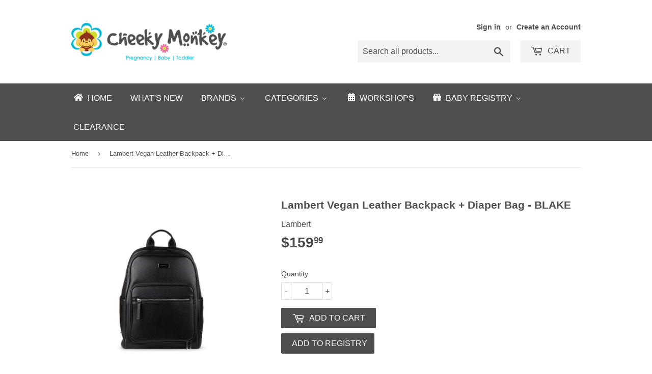

--- FILE ---
content_type: text/html; charset=utf-8
request_url: https://cheekymonkey.ca/products/blake-vegan-leather-backpack
body_size: 29680
content:
<!doctype html>
<!--[if lt IE 7]><html class="no-js lt-ie9 lt-ie8 lt-ie7" lang="en"> <![endif]-->
<!--[if IE 7]><html class="no-js lt-ie9 lt-ie8" lang="en"> <![endif]-->
<!--[if IE 8]><html class="no-js lt-ie9" lang="en"> <![endif]-->
<!--[if IE 9 ]><html class="ie9 no-js"> <![endif]-->
<!--[if (gt IE 9)|!(IE)]><!--> <html class="no-touch no-js"> <!--<![endif]-->
<head>

  <meta name="google-site-verification" content="zxAJcKxu1f0L59qEieggYb0wc7u7mXrEh7s7InnEi98" />
  <meta name="google-site-verification" content="8YosKz9yCHJ6nN9mWmRlcrmVVEB21_eoGzJe_jldLAY" />

  
  <script>(function(H){H.className=H.className.replace(/\bno-js\b/,'js')})(document.documentElement)</script>
  <!-- Basic page needs ================================================== -->
  <meta charset="utf-8">
  <meta http-equiv="X-UA-Compatible" content="IE=edge,chrome=1">

  
  <link rel="shortcut icon" href="//cheekymonkey.ca/cdn/shop/files/favicon_32x32.png?v=1613192363" type="image/png" />
  

  <!-- Title and description ================================================== -->
  <title>
  Lambert Vegan Leather Backpack + Diaper Bag - BLAKE &ndash; Cheeky Monkey
  </title>


  
    <meta name="description" content="With a casual and sporty appearance, the BLAKE is a backpack with ample storage space and multiple pockets and compartments to optimise the organisation of belongings. Accommodating a 16-in.laptop and a smart tablet, this backpack is ideal for the student or worker who needs storage space. The straps are adjustable to ">
  

  <!-- Product meta ================================================== -->
  <!-- /snippets/social-meta-tags.liquid -->




<meta property="og:site_name" content="Cheeky Monkey">
<meta property="og:url" content="https://cheekymonkey.ca/products/blake-vegan-leather-backpack">
<meta property="og:title" content="Lambert Vegan Leather Backpack + Diaper Bag - BLAKE">
<meta property="og:type" content="product">
<meta property="og:description" content="With a casual and sporty appearance, the BLAKE is a backpack with ample storage space and multiple pockets and compartments to optimise the organisation of belongings. Accommodating a 16-in.laptop and a smart tablet, this backpack is ideal for the student or worker who needs storage space. The straps are adjustable to ">

  <meta property="og:price:amount" content="159.99">
  <meta property="og:price:currency" content="CAD">

<meta property="og:image" content="http://cheekymonkey.ca/cdn/shop/files/blake_1200x1200.jpg?v=1737827172"><meta property="og:image" content="http://cheekymonkey.ca/cdn/shop/files/453b98f8Screenshot_202023-03-15_20at_2012.03.19_20PM_1200x1200.png?v=1737827172"><meta property="og:image" content="http://cheekymonkey.ca/cdn/shop/files/blake1_1200x1200.jpg?v=1737827165">
<meta property="og:image:secure_url" content="https://cheekymonkey.ca/cdn/shop/files/blake_1200x1200.jpg?v=1737827172"><meta property="og:image:secure_url" content="https://cheekymonkey.ca/cdn/shop/files/453b98f8Screenshot_202023-03-15_20at_2012.03.19_20PM_1200x1200.png?v=1737827172"><meta property="og:image:secure_url" content="https://cheekymonkey.ca/cdn/shop/files/blake1_1200x1200.jpg?v=1737827165">


  <meta name="twitter:site" content="@CheekyMonkeyCA">

<meta name="twitter:card" content="summary_large_image">
<meta name="twitter:title" content="Lambert Vegan Leather Backpack + Diaper Bag - BLAKE">
<meta name="twitter:description" content="With a casual and sporty appearance, the BLAKE is a backpack with ample storage space and multiple pockets and compartments to optimise the organisation of belongings. Accommodating a 16-in.laptop and a smart tablet, this backpack is ideal for the student or worker who needs storage space. The straps are adjustable to ">


  <!-- Helpers ================================================== -->
  <link rel="canonical" href="https://cheekymonkey.ca/products/blake-vegan-leather-backpack">
  <meta name="viewport" content="width=device-width,initial-scale=1">

  <!-- CSS ================================================== -->
  <link href="//cheekymonkey.ca/cdn/shop/t/2/assets/theme.scss.css?v=46038385410670974101763974697" rel="stylesheet" type="text/css" media="all" />
  




  <!-- Header hook for plugins ================================================== -->
  
  
  <script>window.performance && window.performance.mark && window.performance.mark('shopify.content_for_header.start');</script><meta name="google-site-verification" content="8YosKz9yCHJ6nN9mWmRlcrmVVEB21_eoGzJe_jldLAY">
<meta name="google-site-verification" content="2DxynsyJvkq_gcfZzg2lOA6jqbB6kszJ9whMa3CqGhw">
<meta name="google-site-verification" content="qcO9c5KjM2kd-fk-TA7gOkWylT54vJ9zTCnYkgnixwE">
<meta id="shopify-digital-wallet" name="shopify-digital-wallet" content="/30074808/digital_wallets/dialog">
<meta name="shopify-checkout-api-token" content="37e995a5fe3901e19f86594b2455e450">
<meta id="in-context-paypal-metadata" data-shop-id="30074808" data-venmo-supported="false" data-environment="production" data-locale="en_US" data-paypal-v4="true" data-currency="CAD">
<link rel="alternate" type="application/json+oembed" href="https://cheekymonkey.ca/products/blake-vegan-leather-backpack.oembed">
<script async="async" src="/checkouts/internal/preloads.js?locale=en-CA"></script>
<link rel="preconnect" href="https://shop.app" crossorigin="anonymous">
<script async="async" src="https://shop.app/checkouts/internal/preloads.js?locale=en-CA&shop_id=30074808" crossorigin="anonymous"></script>
<script id="apple-pay-shop-capabilities" type="application/json">{"shopId":30074808,"countryCode":"CA","currencyCode":"CAD","merchantCapabilities":["supports3DS"],"merchantId":"gid:\/\/shopify\/Shop\/30074808","merchantName":"Cheeky Monkey","requiredBillingContactFields":["postalAddress","email","phone"],"requiredShippingContactFields":["postalAddress","email","phone"],"shippingType":"shipping","supportedNetworks":["visa","masterCard","amex","interac","jcb"],"total":{"type":"pending","label":"Cheeky Monkey","amount":"1.00"},"shopifyPaymentsEnabled":true,"supportsSubscriptions":true}</script>
<script id="shopify-features" type="application/json">{"accessToken":"37e995a5fe3901e19f86594b2455e450","betas":["rich-media-storefront-analytics"],"domain":"cheekymonkey.ca","predictiveSearch":true,"shopId":30074808,"locale":"en"}</script>
<script>var Shopify = Shopify || {};
Shopify.shop = "cheeky-monkey-inc.myshopify.com";
Shopify.locale = "en";
Shopify.currency = {"active":"CAD","rate":"1.0"};
Shopify.country = "CA";
Shopify.theme = {"name":"Supply","id":9634054177,"schema_name":"Supply","schema_version":"3.1.0","theme_store_id":679,"role":"main"};
Shopify.theme.handle = "null";
Shopify.theme.style = {"id":null,"handle":null};
Shopify.cdnHost = "cheekymonkey.ca/cdn";
Shopify.routes = Shopify.routes || {};
Shopify.routes.root = "/";</script>
<script type="module">!function(o){(o.Shopify=o.Shopify||{}).modules=!0}(window);</script>
<script>!function(o){function n(){var o=[];function n(){o.push(Array.prototype.slice.apply(arguments))}return n.q=o,n}var t=o.Shopify=o.Shopify||{};t.loadFeatures=n(),t.autoloadFeatures=n()}(window);</script>
<script>
  window.ShopifyPay = window.ShopifyPay || {};
  window.ShopifyPay.apiHost = "shop.app\/pay";
  window.ShopifyPay.redirectState = null;
</script>
<script id="shop-js-analytics" type="application/json">{"pageType":"product"}</script>
<script defer="defer" async type="module" src="//cheekymonkey.ca/cdn/shopifycloud/shop-js/modules/v2/client.init-shop-cart-sync_BdyHc3Nr.en.esm.js"></script>
<script defer="defer" async type="module" src="//cheekymonkey.ca/cdn/shopifycloud/shop-js/modules/v2/chunk.common_Daul8nwZ.esm.js"></script>
<script type="module">
  await import("//cheekymonkey.ca/cdn/shopifycloud/shop-js/modules/v2/client.init-shop-cart-sync_BdyHc3Nr.en.esm.js");
await import("//cheekymonkey.ca/cdn/shopifycloud/shop-js/modules/v2/chunk.common_Daul8nwZ.esm.js");

  window.Shopify.SignInWithShop?.initShopCartSync?.({"fedCMEnabled":true,"windoidEnabled":true});

</script>
<script>
  window.Shopify = window.Shopify || {};
  if (!window.Shopify.featureAssets) window.Shopify.featureAssets = {};
  window.Shopify.featureAssets['shop-js'] = {"shop-cart-sync":["modules/v2/client.shop-cart-sync_QYOiDySF.en.esm.js","modules/v2/chunk.common_Daul8nwZ.esm.js"],"init-fed-cm":["modules/v2/client.init-fed-cm_DchLp9rc.en.esm.js","modules/v2/chunk.common_Daul8nwZ.esm.js"],"shop-button":["modules/v2/client.shop-button_OV7bAJc5.en.esm.js","modules/v2/chunk.common_Daul8nwZ.esm.js"],"init-windoid":["modules/v2/client.init-windoid_DwxFKQ8e.en.esm.js","modules/v2/chunk.common_Daul8nwZ.esm.js"],"shop-cash-offers":["modules/v2/client.shop-cash-offers_DWtL6Bq3.en.esm.js","modules/v2/chunk.common_Daul8nwZ.esm.js","modules/v2/chunk.modal_CQq8HTM6.esm.js"],"shop-toast-manager":["modules/v2/client.shop-toast-manager_CX9r1SjA.en.esm.js","modules/v2/chunk.common_Daul8nwZ.esm.js"],"init-shop-email-lookup-coordinator":["modules/v2/client.init-shop-email-lookup-coordinator_UhKnw74l.en.esm.js","modules/v2/chunk.common_Daul8nwZ.esm.js"],"pay-button":["modules/v2/client.pay-button_DzxNnLDY.en.esm.js","modules/v2/chunk.common_Daul8nwZ.esm.js"],"avatar":["modules/v2/client.avatar_BTnouDA3.en.esm.js"],"init-shop-cart-sync":["modules/v2/client.init-shop-cart-sync_BdyHc3Nr.en.esm.js","modules/v2/chunk.common_Daul8nwZ.esm.js"],"shop-login-button":["modules/v2/client.shop-login-button_D8B466_1.en.esm.js","modules/v2/chunk.common_Daul8nwZ.esm.js","modules/v2/chunk.modal_CQq8HTM6.esm.js"],"init-customer-accounts-sign-up":["modules/v2/client.init-customer-accounts-sign-up_C8fpPm4i.en.esm.js","modules/v2/client.shop-login-button_D8B466_1.en.esm.js","modules/v2/chunk.common_Daul8nwZ.esm.js","modules/v2/chunk.modal_CQq8HTM6.esm.js"],"init-shop-for-new-customer-accounts":["modules/v2/client.init-shop-for-new-customer-accounts_CVTO0Ztu.en.esm.js","modules/v2/client.shop-login-button_D8B466_1.en.esm.js","modules/v2/chunk.common_Daul8nwZ.esm.js","modules/v2/chunk.modal_CQq8HTM6.esm.js"],"init-customer-accounts":["modules/v2/client.init-customer-accounts_dRgKMfrE.en.esm.js","modules/v2/client.shop-login-button_D8B466_1.en.esm.js","modules/v2/chunk.common_Daul8nwZ.esm.js","modules/v2/chunk.modal_CQq8HTM6.esm.js"],"shop-follow-button":["modules/v2/client.shop-follow-button_CkZpjEct.en.esm.js","modules/v2/chunk.common_Daul8nwZ.esm.js","modules/v2/chunk.modal_CQq8HTM6.esm.js"],"lead-capture":["modules/v2/client.lead-capture_BntHBhfp.en.esm.js","modules/v2/chunk.common_Daul8nwZ.esm.js","modules/v2/chunk.modal_CQq8HTM6.esm.js"],"checkout-modal":["modules/v2/client.checkout-modal_CfxcYbTm.en.esm.js","modules/v2/chunk.common_Daul8nwZ.esm.js","modules/v2/chunk.modal_CQq8HTM6.esm.js"],"shop-login":["modules/v2/client.shop-login_Da4GZ2H6.en.esm.js","modules/v2/chunk.common_Daul8nwZ.esm.js","modules/v2/chunk.modal_CQq8HTM6.esm.js"],"payment-terms":["modules/v2/client.payment-terms_MV4M3zvL.en.esm.js","modules/v2/chunk.common_Daul8nwZ.esm.js","modules/v2/chunk.modal_CQq8HTM6.esm.js"]};
</script>
<script>(function() {
  var isLoaded = false;
  function asyncLoad() {
    if (isLoaded) return;
    isLoaded = true;
    var urls = ["https:\/\/scripttags.justuno.com\/shopify_justuno_30074808_92594.js?shop=cheeky-monkey-inc.myshopify.com","https:\/\/cdn.nfcube.com\/instafeed-4e321b1cbedcfadce3147edcc178a335.js?shop=cheeky-monkey-inc.myshopify.com","https:\/\/d23dclunsivw3h.cloudfront.net\/redirect-app.js?shop=cheeky-monkey-inc.myshopify.com","https:\/\/cdn.hextom.com\/js\/quickannouncementbar.js?shop=cheeky-monkey-inc.myshopify.com"];
    for (var i = 0; i < urls.length; i++) {
      var s = document.createElement('script');
      s.type = 'text/javascript';
      s.async = true;
      s.src = urls[i];
      var x = document.getElementsByTagName('script')[0];
      x.parentNode.insertBefore(s, x);
    }
  };
  if(window.attachEvent) {
    window.attachEvent('onload', asyncLoad);
  } else {
    window.addEventListener('load', asyncLoad, false);
  }
})();</script>
<script id="__st">var __st={"a":30074808,"offset":-18000,"reqid":"72f143e4-e07f-41f7-b2bf-453edf11c963-1769031029","pageurl":"cheekymonkey.ca\/products\/blake-vegan-leather-backpack","u":"bf0e77c1e64e","p":"product","rtyp":"product","rid":8371976503578};</script>
<script>window.ShopifyPaypalV4VisibilityTracking = true;</script>
<script id="captcha-bootstrap">!function(){'use strict';const t='contact',e='account',n='new_comment',o=[[t,t],['blogs',n],['comments',n],[t,'customer']],c=[[e,'customer_login'],[e,'guest_login'],[e,'recover_customer_password'],[e,'create_customer']],r=t=>t.map((([t,e])=>`form[action*='/${t}']:not([data-nocaptcha='true']) input[name='form_type'][value='${e}']`)).join(','),a=t=>()=>t?[...document.querySelectorAll(t)].map((t=>t.form)):[];function s(){const t=[...o],e=r(t);return a(e)}const i='password',u='form_key',d=['recaptcha-v3-token','g-recaptcha-response','h-captcha-response',i],f=()=>{try{return window.sessionStorage}catch{return}},m='__shopify_v',_=t=>t.elements[u];function p(t,e,n=!1){try{const o=window.sessionStorage,c=JSON.parse(o.getItem(e)),{data:r}=function(t){const{data:e,action:n}=t;return t[m]||n?{data:e,action:n}:{data:t,action:n}}(c);for(const[e,n]of Object.entries(r))t.elements[e]&&(t.elements[e].value=n);n&&o.removeItem(e)}catch(o){console.error('form repopulation failed',{error:o})}}const l='form_type',E='cptcha';function T(t){t.dataset[E]=!0}const w=window,h=w.document,L='Shopify',v='ce_forms',y='captcha';let A=!1;((t,e)=>{const n=(g='f06e6c50-85a8-45c8-87d0-21a2b65856fe',I='https://cdn.shopify.com/shopifycloud/storefront-forms-hcaptcha/ce_storefront_forms_captcha_hcaptcha.v1.5.2.iife.js',D={infoText:'Protected by hCaptcha',privacyText:'Privacy',termsText:'Terms'},(t,e,n)=>{const o=w[L][v],c=o.bindForm;if(c)return c(t,g,e,D).then(n);var r;o.q.push([[t,g,e,D],n]),r=I,A||(h.body.append(Object.assign(h.createElement('script'),{id:'captcha-provider',async:!0,src:r})),A=!0)});var g,I,D;w[L]=w[L]||{},w[L][v]=w[L][v]||{},w[L][v].q=[],w[L][y]=w[L][y]||{},w[L][y].protect=function(t,e){n(t,void 0,e),T(t)},Object.freeze(w[L][y]),function(t,e,n,w,h,L){const[v,y,A,g]=function(t,e,n){const i=e?o:[],u=t?c:[],d=[...i,...u],f=r(d),m=r(i),_=r(d.filter((([t,e])=>n.includes(e))));return[a(f),a(m),a(_),s()]}(w,h,L),I=t=>{const e=t.target;return e instanceof HTMLFormElement?e:e&&e.form},D=t=>v().includes(t);t.addEventListener('submit',(t=>{const e=I(t);if(!e)return;const n=D(e)&&!e.dataset.hcaptchaBound&&!e.dataset.recaptchaBound,o=_(e),c=g().includes(e)&&(!o||!o.value);(n||c)&&t.preventDefault(),c&&!n&&(function(t){try{if(!f())return;!function(t){const e=f();if(!e)return;const n=_(t);if(!n)return;const o=n.value;o&&e.removeItem(o)}(t);const e=Array.from(Array(32),(()=>Math.random().toString(36)[2])).join('');!function(t,e){_(t)||t.append(Object.assign(document.createElement('input'),{type:'hidden',name:u})),t.elements[u].value=e}(t,e),function(t,e){const n=f();if(!n)return;const o=[...t.querySelectorAll(`input[type='${i}']`)].map((({name:t})=>t)),c=[...d,...o],r={};for(const[a,s]of new FormData(t).entries())c.includes(a)||(r[a]=s);n.setItem(e,JSON.stringify({[m]:1,action:t.action,data:r}))}(t,e)}catch(e){console.error('failed to persist form',e)}}(e),e.submit())}));const S=(t,e)=>{t&&!t.dataset[E]&&(n(t,e.some((e=>e===t))),T(t))};for(const o of['focusin','change'])t.addEventListener(o,(t=>{const e=I(t);D(e)&&S(e,y())}));const B=e.get('form_key'),M=e.get(l),P=B&&M;t.addEventListener('DOMContentLoaded',(()=>{const t=y();if(P)for(const e of t)e.elements[l].value===M&&p(e,B);[...new Set([...A(),...v().filter((t=>'true'===t.dataset.shopifyCaptcha))])].forEach((e=>S(e,t)))}))}(h,new URLSearchParams(w.location.search),n,t,e,['guest_login'])})(!0,!0)}();</script>
<script integrity="sha256-4kQ18oKyAcykRKYeNunJcIwy7WH5gtpwJnB7kiuLZ1E=" data-source-attribution="shopify.loadfeatures" defer="defer" src="//cheekymonkey.ca/cdn/shopifycloud/storefront/assets/storefront/load_feature-a0a9edcb.js" crossorigin="anonymous"></script>
<script crossorigin="anonymous" defer="defer" src="//cheekymonkey.ca/cdn/shopifycloud/storefront/assets/shopify_pay/storefront-65b4c6d7.js?v=20250812"></script>
<script data-source-attribution="shopify.dynamic_checkout.dynamic.init">var Shopify=Shopify||{};Shopify.PaymentButton=Shopify.PaymentButton||{isStorefrontPortableWallets:!0,init:function(){window.Shopify.PaymentButton.init=function(){};var t=document.createElement("script");t.src="https://cheekymonkey.ca/cdn/shopifycloud/portable-wallets/latest/portable-wallets.en.js",t.type="module",document.head.appendChild(t)}};
</script>
<script data-source-attribution="shopify.dynamic_checkout.buyer_consent">
  function portableWalletsHideBuyerConsent(e){var t=document.getElementById("shopify-buyer-consent"),n=document.getElementById("shopify-subscription-policy-button");t&&n&&(t.classList.add("hidden"),t.setAttribute("aria-hidden","true"),n.removeEventListener("click",e))}function portableWalletsShowBuyerConsent(e){var t=document.getElementById("shopify-buyer-consent"),n=document.getElementById("shopify-subscription-policy-button");t&&n&&(t.classList.remove("hidden"),t.removeAttribute("aria-hidden"),n.addEventListener("click",e))}window.Shopify?.PaymentButton&&(window.Shopify.PaymentButton.hideBuyerConsent=portableWalletsHideBuyerConsent,window.Shopify.PaymentButton.showBuyerConsent=portableWalletsShowBuyerConsent);
</script>
<script data-source-attribution="shopify.dynamic_checkout.cart.bootstrap">document.addEventListener("DOMContentLoaded",(function(){function t(){return document.querySelector("shopify-accelerated-checkout-cart, shopify-accelerated-checkout")}if(t())Shopify.PaymentButton.init();else{new MutationObserver((function(e,n){t()&&(Shopify.PaymentButton.init(),n.disconnect())})).observe(document.body,{childList:!0,subtree:!0})}}));
</script>
<link id="shopify-accelerated-checkout-styles" rel="stylesheet" media="screen" href="https://cheekymonkey.ca/cdn/shopifycloud/portable-wallets/latest/accelerated-checkout-backwards-compat.css" crossorigin="anonymous">
<style id="shopify-accelerated-checkout-cart">
        #shopify-buyer-consent {
  margin-top: 1em;
  display: inline-block;
  width: 100%;
}

#shopify-buyer-consent.hidden {
  display: none;
}

#shopify-subscription-policy-button {
  background: none;
  border: none;
  padding: 0;
  text-decoration: underline;
  font-size: inherit;
  cursor: pointer;
}

#shopify-subscription-policy-button::before {
  box-shadow: none;
}

      </style>

<script>window.performance && window.performance.mark && window.performance.mark('shopify.content_for_header.end');</script>
  <script src="https://ajax.googleapis.com/ajax/libs/jquery/3.2.1/jquery.min.js"></script>
  

<!--[if lt IE 9]>
<script src="//cdnjs.cloudflare.com/ajax/libs/html5shiv/3.7.2/html5shiv.min.js" type="text/javascript"></script>
<script src="//cheekymonkey.ca/cdn/shop/t/2/assets/respond.min.js?v=3828" type="text/javascript"></script>
<link href="//cheekymonkey.ca/cdn/shop/t/2/assets/respond-proxy.html" id="respond-proxy" rel="respond-proxy" />
<link href="//cheekymonkey.ca/search?q=3bafc475e96c85816024527496f2da0a" id="respond-redirect" rel="respond-redirect" />
<script src="//cheekymonkey.ca/search?q=3bafc475e96c85816024527496f2da0a" type="text/javascript"></script>
<![endif]-->
<!--[if (lte IE 9) ]><script src="//cheekymonkey.ca/cdn/shop/t/2/assets/match-media.min.js?v=3828" type="text/javascript"></script><![endif]-->


  
  

  <script src="//cheekymonkey.ca/cdn/shop/t/2/assets/jquery-2.2.3.min.js?v=58211863146907186831518280490" type="text/javascript"></script>

  <!--[if (gt IE 9)|!(IE)]><!--><script src="//cheekymonkey.ca/cdn/shop/t/2/assets/lazysizes.min.js?v=8147953233334221341518280490" async="async"></script><!--<![endif]-->
  <!--[if lte IE 9]><script src="//cheekymonkey.ca/cdn/shop/t/2/assets/lazysizes.min.js?v=8147953233334221341518280490"></script><![endif]-->

  <!--[if (gt IE 9)|!(IE)]><!--><script src="//cheekymonkey.ca/cdn/shop/t/2/assets/vendor.js?v=36233103725173156861518280490" defer="defer"></script><!--<![endif]-->
  <!--[if lte IE 9]><script src="//cheekymonkey.ca/cdn/shop/t/2/assets/vendor.js?v=36233103725173156861518280490"></script><![endif]-->

  <!--[if (gt IE 9)|!(IE)]><!--><script src="//cheekymonkey.ca/cdn/shop/t/2/assets/theme.js?v=83352964594882492121544646012" defer="defer"></script><!--<![endif]-->
  <!--[if lte IE 9]><script src="//cheekymonkey.ca/cdn/shop/t/2/assets/theme.js?v=83352964594882492121544646012"></script><![endif]-->


<script src="//staticxx.s3.amazonaws.com/aio_stats_lib_v1.min.js?v=1.0"></script><!-- BEGIN app block: shopify://apps/buddha-mega-menu-navigation/blocks/megamenu/dbb4ce56-bf86-4830-9b3d-16efbef51c6f -->
<script>
        var productImageAndPrice = [],
            collectionImages = [],
            articleImages = [],
            mmLivIcons = false,
            mmFlipClock = false,
            mmFixesUseJquery = true,
            mmNumMMI = 7,
            mmSchemaTranslation = {},
            mmMenuStrings =  {"menuStrings":{"default":{"Home":"Home","What's New":"What's New","Brands":"Brands","3 Sprouts":"3 Sprouts","Ameda":"Ameda","Babiators":"Babiators","BIBS":"BIBS","Bravado":"Bravado","Cake Maternity":"Cake Maternity","Calikids":"Calikids","Wee Gallery":"Wee Gallery","A - B - C":"A - B - C","A":"A","Angel Dear":"Angel Dear","Aqua Earbands":"Aqua Earbands","B":"B","Baby Banz":"Baby Banz","Bamboobies":"Bamboobies","Beba Bean":"Beba Bean","Booby Boons":"Booby Boons","Buncha Farmers":"Buncha Farmers","C":"C","Cheeky Monkey":"Cheeky Monkey","Cienta":"Cienta","Colibri":"Colibri","Como Tomo":"Como Tomo","cuddle + kind":"cuddle + kind","D - E - F":"D - E - F","D":"D","E":"E","ErgoPouch":"ErgoPouch","EZPZ":"EZPZ","F":"F","Finn + Emma":"Finn + Emma","Frida Baby":"Frida Baby","Frida Mom":"Frida Mom","G - H - I":"G - H - I","G":"G","Glitter & Spice":"Glitter & Spice","Gluckskafer":"Gluckskafer","Goumi":"Goumi","günamüna":"günamüna","H":"H","Haakaa":"Haakaa","Hatley":"Hatley","Headster Kids":"Headster Kids","Hen + Bear":"Hen + Bear","HOPPA (PEPPA)":"HOPPA (PEPPA)","I":"I","Indestructibles":"Indestructibles","Ingrid & Isabel":"Ingrid & Isabel","J - K - L":"J - K - L","J":"J","Jack N' Jill":"Jack N' Jill","Janod":"Janod","Jellycat":"Jellycat","K":"K","Keekaroo":"Keekaroo","Kinderfeets":"Kinderfeets","Kyte Baby":"Kyte Baby","L":"L","Lambert":"Lambert","Little Lunch Box Co":"Little Lunch Box Co","Loot":"Loot","Loulou Lollipop":"Loulou Lollipop","Lulujo":"Lulujo","M - N - O":"M - N - O","M":"M","Manhattan Toy":"Manhattan Toy","Mary Meyer":"Mary Meyer","Matraea":"Matraea","Matter Company":"Matter Company","Melii":"Melii","Melissa & Doug":"Melissa & Doug","Micador":"Micador","Minika":"Minika","Moby":"Moby","Momma Goose":"Momma Goose","MontiiCo":"MontiiCo","Munch Box":"Munch Box","N":"N","Native Northwest":"Native Northwest","Native Shoes":"Native Shoes","Natursutten":"Natursutten","Nest Designs":"Nest Designs","Nooks Design":"Nooks Design","Noppies":"Noppies","Noppies Maternity":"Noppies Maternity","Noralee":"Noralee","Nouka":"Nouka","O":"O","Original Sprout":"Original Sprout","P - Q - R":"P - Q - R","P":"P","Padraig Cottage":"Padraig Cottage","Pearhead":"Pearhead","Peas In A Pod":"Peas In A Pod","Pehr":"Pehr","Philips Avent":"Philips Avent","Piggy Paint":"Piggy Paint","PlanetBox":"PlanetBox","PlanToys":"PlanToys","Preggie Pop Drops":"Preggie Pop Drops","Pura Kiki":"Pura Kiki","Q":"Q","Quincy Mae":"Quincy Mae","R":"R","Re-Play":"Re-Play","Rumina Naturals":"Rumina Naturals","Rylee & Cru":"Rylee & Cru","S - T - U":"S - T - U","S":"S","Salt Water Sandals":"Salt Water Sandals","Smart Jewelry":"Smart Jewelry","Snuggle Me Organic":"Snuggle Me Organic","So Luxury":"So Luxury","Sophie The Giraffe":"Sophie The Giraffe","Stonz Wear":"Stonz Wear","Stride Rite":"Stride Rite","Substance":"Substance","T":"T","The OVer Company":"The OVer Company","Thinkbaby Thinksport":"Thinkbaby Thinksport","Tiny Sprigs":"Tiny Sprigs","U":"U","UBBI":"UBBI","V - W - X":"V - W - X","V":"V","W":"W","Waytoplay":"Waytoplay","Wee Bears Chewable Designs":"Wee Bears Chewable Designs","X":"X","Y - Z - #":"Y - Z - #","Y":"Y","Z":"Z","Zoli":"Zoli","Categories":"Categories","Apparel":"Apparel","Baby Gender Neutral (0-24m)":"Baby Gender Neutral (0-24m)","Baby Girl (0-24m)":"Baby Girl (0-24m)","Baby Boy (0-24m)":"Baby Boy (0-24m)","Girl (2y-6y)":"Girl (2y-6y)","Boy (2y-6y)":"Boy (2y-6y)","Footwear":"Footwear","Runners":"Runners","Rain & Winter Boots":"Rain & Winter Boots","Indoor Shoes & Slippers":"Indoor Shoes & Slippers","Sandals & Water Shoes":"Sandals & Water Shoes","Accessories":"Accessories","Snapbacks & Sunhats":"Snapbacks & Sunhats","Hair Accessories":"Hair Accessories","Jewelry":"Jewelry","Mitts & Toques":"Mitts & Toques","Sunglasses":"Sunglasses","Drool Bibs":"Drool Bibs","Socks":"Socks","Outerwear":"Outerwear","Swimwear":"Swimwear","Gear & On The Go":"Gear & On The Go","Diaper Bags":"Diaper Bags","Baby Carriers":"Baby Carriers","Travel":"Travel","Backpacks":"Backpacks","For Mom":"For Mom","Pregnancy":"Pregnancy","Maternity Apparel":"Maternity Apparel","Nursing & Pumps":"Nursing & Pumps","Postpartum":"Postpartum","Everyday Care":"Everyday Care","Nursery & Sleep":"Nursery & Sleep","Sleep Sacks":"Sleep Sacks","Sleepwear":"Sleepwear","Bedding & Blankets":"Bedding & Blankets","Swaddling":"Swaddling","Nursery Essentials":"Nursery Essentials","Feeding & Lunch":"Feeding & Lunch","Bottles & Accessories":"Bottles & Accessories","Tablewear":"Tablewear","Bibs":"Bibs","Lunch":"Lunch","Health & Care":"Health & Care","Skin & Body Care":"Skin & Body Care","Bath":"Bath","Pacifiers & Teething":"Pacifiers & Teething","Oral Health":"Oral Health","Ear Care":"Ear Care","Hair Care":"Hair Care","Diapering & Potty Training":"Diapering & Potty Training","Cough & Cold":"Cough & Cold","Sun & Bug":"Sun & Bug","Cleaners & Laundry":"Cleaners & Laundry","Toys":"Toys","Baby (0-12m)":"Baby (0-12m)","Toddler (18m-3y)":"Toddler (18m-3y)","Kids (3y+)":"Kids (3y+)","Jellycat & Plush Toys":"Jellycat & Plush Toys","Books":"Books","Arts & Crafts":"Arts & Crafts","Bath Toys":"Bath Toys","First Toys & Rattles":"First Toys & Rattles","Puzzles":"Puzzles","Wooden Toys":"Wooden Toys","Gift Ideas":"Gift Ideas","Gift Cards":"Gift Cards","Gift Sets":"Gift Sets","Gifts By Amount":"Gifts By Amount","Gifts Under $25":"Gifts Under $25","Gifts Under $50":"Gifts Under $50","Gifts Under $75":"Gifts Under $75","Gifts Under $100":"Gifts Under $100","Keepsakes":"Keepsakes","Laundry":"Laundry","Storage":"Storage","Clearance":"Clearance","Workshops":"Workshops","Baby Registry":"Baby Registry","Find Registry":"Find Registry","Create Registry":"Create Registry","Edit Registry":"Edit Registry","Edit Wishlist":"Edit Wishlist","CLEARANCE":"CLEARANCE"}},"additional":{"default":{}}} ,
            mmShopLocale = "en",
            mmShopLocaleCollectionsRoute = "/collections",
            mmSchemaDesignJSON = [{"action":"menu-select","value":"main-menu"},{"action":"design","setting":"vertical_contact_left_alt_color","value":"#6e5550"},{"action":"design","setting":"vertical_contact_right_btn_bg_color","value":"#6e5550"},{"action":"design","setting":"vertical_addtocart_background_color","value":"#6e5550"},{"action":"design","setting":"vertical_background_color","value":"#9c766e"},{"action":"design","setting":"vertical_countdown_background_color","value":"#333333"},{"action":"design","setting":"vertical_countdown_color","value":"#ffffff"},{"action":"design","setting":"vertical_addtocart_text_color","value":"#ffffff"},{"action":"design","setting":"vertical_addtocart_enable","value":"true"},{"action":"design","setting":"vertical_contact_right_btn_text_color","value":"#ffffff"},{"action":"design","setting":"vertical_price_color","value":"#ffffff"},{"action":"design","setting":"vertical_link_hover_color","value":"#f3f3f3"},{"action":"design","setting":"vertical_text_color","value":"#ffffff"},{"action":"design","setting":"vertical_font_size","value":"13px"},{"action":"design","setting":"vertical_font_family","value":"Default"},{"action":"design","setting":"countdown_background_color","value":"#333333"},{"action":"design","setting":"countdown_color","value":"#ffffff"},{"action":"design","setting":"addtocart_background_hover_color","value":"#0da19a"},{"action":"design","setting":"addtocart_text_hover_color","value":"#ffffff"},{"action":"design","setting":"addtocart_background_color","value":"#ffffff"},{"action":"design","setting":"addtocart_text_color","value":"#333333"},{"action":"design","setting":"addtocart_enable","value":"true"},{"action":"design","setting":"contact_left_text_color","value":"#f1f1f0"},{"action":"design","setting":"contact_left_alt_color","value":"#aca4a5"},{"action":"design","setting":"contact_left_bg_color","value":"#213236"},{"action":"design","setting":"contact_right_btn_bg_color","value":"#213236"},{"action":"design","setting":"contact_right_btn_text_color","value":"#ffffff"},{"action":"design","setting":"price_color","value":"#0da19a"},{"action":"design","setting":"background_color","value":"#ffffff"},{"action":"design","setting":"background_hover_color","value":"#f9f9f9"},{"action":"design","setting":"link_hover_color","value":"#0da19a"},{"action":"design","setting":"text_color","value":"#222222"},{"action":"design","setting":"font_size","value":"13px"},{"action":"design","setting":"font_family","value":"Default"}],
            mmDomChangeSkipUl = ",.flex-direction-nav",
            buddhaMegaMenuShop = "cheeky-monkey-inc.myshopify.com",
            mmWireframeCompression = "0",
            mmExtensionAssetUrl = "https://cdn.shopify.com/extensions/019abe06-4a3f-7763-88da-170e1b54169b/mega-menu-151/assets/";var bestSellersHTML = '';var newestProductsHTML = '';/* get link lists api */
        var linkLists={"main-menu" : {"title":"Main menu", "items":["/","/collections/newest-products","https://cheekymonkey.ca/apps/giftregistry",]},"footer" : {"title":"Footer menu", "items":["/blogs/cheeky-monkey","/pages/our-location","/pages/our-services","/pages/our-story","/pages/shipping-returns",]},"customer-account-main-menu" : {"title":"Customer account main menu", "items":["/","https://shopify.com/30074808/account/orders?locale=en&amp;region_country=CA",]},};/*ENDPARSE*/

        

        /* set product prices *//* get the collection images *//* get the article images *//* customer fixes */
        var mmCustomerFixesBeforeInit = function(){ burgerIcon = ".menu-toggle"; }; var mmCustomerFixesAfter = function(){ if (jQueryBuddha(this).is("#AccessibleNav")) { setTimeout(function(){ jQueryBuddha("#AccessibleNav .buddha-menu-item").unbind("mouseenter.buddha"); jQueryBuddha("#AccessibleNav .buddha-menu-item").bind("mouseenter.buddha", function() { jQueryBuddha(this).addClass("mega-hover"); }); jQueryBuddha("#AccessibleNav .buddha-menu-item").unbind("mouseleave.buddha"); jQueryBuddha("#AccessibleNav .buddha-menu-item").bind("mouseleave.buddha", function(e) { var hoverElement = document.elementFromPoint(e.clientX, e.clientY); if (hoverElement == null || jQueryBuddha(hoverElement).is(".ju_iframe") || jQueryBuddha(hoverElement).parents(".buddha-menu-item.mega-hover").length) { return; } jQueryBuddha(this).removeClass("mega-hover"); }); /* add megahover to tree levels as well */ jQueryBuddha("#AccessibleNav .mm-submenu.tree>li").unbind("mouseenter.buddha2"); jQueryBuddha("#AccessibleNav .mm-submenu.tree>li").bind("mouseenter.buddha2", function() { jQueryBuddha(this).addClass("mega-hover"); }); jQueryBuddha("#AccessibleNav .mm-submenu.tree>li").unbind("mouseleave.buddha2"); jQueryBuddha("#AccessibleNav .mm-submenu.tree>li").bind("mouseleave.buddha2", function(e) { var hoverElement = document.elementFromPoint(e.clientX, e.clientY); if (hoverElement == null || jQueryBuddha(hoverElement).is(".ju_iframe")) { return; } jQueryBuddha(this).removeClass("mega-hover"); }); }, 500); } }; var mmThemeFixesBeforeInit = function(){ mmHorizontalMenus = "#SiteNav"; mmVerticalMenus = "#MobileNav"; var timberInit = function(){ if(typeof timber != "undefined"){ timber.responsiveNav = function() {}; timber.alignMenu = function() {}; } }; var timberInit2 = function(){ setTimeout(timberInit, 400); }; window.addEventListener("resize", timberInit); document.addEventListener("DOMContentLoaded", timberInit); document.addEventListener("DOMContentLoaded", timberInit2); timberInit(); /** add to cart popup icon notify counter increase */ window.mmAddToCartPopupCallback = function(){ var cartIcon = document.querySelector(".cart-badge--desktop"); if (cartIcon) { cartIcon.innerHTML = parseInt(cartIcon.innerHTML) + 1; if (cartIcon.classList.contains("hidden-count")) { cartIcon.classList.remove("hidden-count"); } } cartIcon = document.querySelector("#mobileNavBar .cart-count"); if (cartIcon) { cartIcon.innerHTML = parseInt(cartIcon.innerHTML) + 1; if (cartIcon.classList.contains("hidden-count")) { cartIcon.classList.remove("hidden-count"); } } } }; var mmThemeFixesBefore = function(){ if(typeof timber != "undefined"){ timber.alignMenu = function () {}; } }; var mmThemeFixesAfter = function(){ verticalMenuMaxWidth = 768; /* user request 45984 */ mmAddStyle(" ul > li.buddha-menu-item { z-index: 10000 !important; } ul > li.buddha-menu-item:hover { z-index: 10001 !important; } ul > li.buddha-menu-item.mega-hover { z-index: 10001 !important; } #MobileNav .buddha-menu-item {display: block !important; } ", "themeScript"); }; 
        

        var mmWireframe = {"html" : "<li class=\"buddha-menu-item\" itemId=\"gfdw7\"  ><a data-href=\"/\" href=\"/\" aria-label=\"Home\" data-no-instant=\"\" onclick=\"mmGoToPage(this, event); return false;\"  ><i class=\"mm-icon static fa fa-home\" aria-hidden=\"true\"></i><span class=\"mm-title\">Home</span></a></li><li class=\"buddha-menu-item\" itemId=\"90wH9\"  ><a data-href=\"/collections/newest-products\" href=\"/collections/newest-products\" aria-label=\"What's New\" data-no-instant=\"\" onclick=\"mmGoToPage(this, event); return false;\"  ><span class=\"mm-title\">What's New</span></a></li><li class=\"buddha-menu-item\" itemId=\"2Wqx2\"  ><a data-href=\"no-link\" href=\"javascript:void(0);\" aria-label=\"Brands\" data-no-instant=\"\" onclick=\"return toggleSubmenu(this);\"  ><span class=\"mm-title\">Brands</span><i class=\"mm-arrow mm-angle-down\" aria-hidden=\"true\"></i><span class=\"toggle-menu-btn\" style=\"display:none;\" title=\"Toggle menu\" onclick=\"return toggleSubmenu(this)\"><span class=\"mm-arrow-icon\"><span class=\"bar-one\"></span><span class=\"bar-two\"></span></span></span></a><ul class=\"mm-submenu tree  small \"><li data-href=\"no-link\" href=\"javascript:void(0);\" aria-label=\"3 Sprouts\" data-no-instant=\"\" onclick=\"mmGoToPage(this, event); return false;\"  ><a data-href=\"no-link\" href=\"javascript:void(0);\" aria-label=\"3 Sprouts\" data-no-instant=\"\" onclick=\"mmGoToPage(this, event); return false;\"  ><span class=\"mm-title\">3 Sprouts</span></a></li><li data-href=\"/collections/ameda\" href=\"/collections/ameda\" aria-label=\"Ameda\" data-no-instant=\"\" onclick=\"mmGoToPage(this, event); return false;\"  ><a data-href=\"/collections/ameda\" href=\"/collections/ameda\" aria-label=\"Ameda\" data-no-instant=\"\" onclick=\"mmGoToPage(this, event); return false;\"  ><span class=\"mm-title\">Ameda</span></a></li><li data-href=\"/collections/babiators\" href=\"/collections/babiators\" aria-label=\"Babiators\" data-no-instant=\"\" onclick=\"mmGoToPage(this, event); return false;\"  ><a data-href=\"/collections/babiators\" href=\"/collections/babiators\" aria-label=\"Babiators\" data-no-instant=\"\" onclick=\"mmGoToPage(this, event); return false;\"  ><span class=\"mm-title\">Babiators</span></a></li><li data-href=\"/collections/bibs-1\" href=\"/collections/bibs-1\" aria-label=\"BIBS\" data-no-instant=\"\" onclick=\"mmGoToPage(this, event); return false;\"  ><a data-href=\"/collections/bibs-1\" href=\"/collections/bibs-1\" aria-label=\"BIBS\" data-no-instant=\"\" onclick=\"mmGoToPage(this, event); return false;\"  ><span class=\"mm-title\">BIBS</span></a></li><li data-href=\"/collections/bravado\" href=\"/collections/bravado\" aria-label=\"Bravado\" data-no-instant=\"\" onclick=\"mmGoToPage(this, event); return false;\"  ><a data-href=\"/collections/bravado\" href=\"/collections/bravado\" aria-label=\"Bravado\" data-no-instant=\"\" onclick=\"mmGoToPage(this, event); return false;\"  ><span class=\"mm-title\">Bravado</span></a></li><li data-href=\"/collections/cake-maternity\" href=\"/collections/cake-maternity\" aria-label=\"Cake Maternity\" data-no-instant=\"\" onclick=\"mmGoToPage(this, event); return false;\"  ><a data-href=\"/collections/cake-maternity\" href=\"/collections/cake-maternity\" aria-label=\"Cake Maternity\" data-no-instant=\"\" onclick=\"mmGoToPage(this, event); return false;\"  ><span class=\"mm-title\">Cake Maternity</span></a></li><li data-href=\"/collections/calikids\" href=\"/collections/calikids\" aria-label=\"Calikids\" data-no-instant=\"\" onclick=\"mmGoToPage(this, event); return false;\"  ><a data-href=\"/collections/calikids\" href=\"/collections/calikids\" aria-label=\"Calikids\" data-no-instant=\"\" onclick=\"mmGoToPage(this, event); return false;\"  ><span class=\"mm-title\">Calikids</span></a></li><li data-href=\"no-link\" href=\"javascript:void(0);\" aria-label=\"Wee Gallery\" data-no-instant=\"\" onclick=\"mmGoToPage(this, event); return false;\"  ><a data-href=\"no-link\" href=\"javascript:void(0);\" aria-label=\"Wee Gallery\" data-no-instant=\"\" onclick=\"mmGoToPage(this, event); return false;\"  ><span class=\"mm-title\">Wee Gallery</span></a></li><li data-href=\"no-link\" href=\"javascript:void(0);\" aria-label=\"A - B - C\" data-no-instant=\"\" onclick=\"return toggleSubmenu(this);\"  ><a data-href=\"no-link\" href=\"javascript:void(0);\" aria-label=\"A - B - C\" data-no-instant=\"\" onclick=\"return toggleSubmenu(this);\"  ><span class=\"mm-title\">A - B - C</span><i class=\"mm-arrow mm-angle-down\" aria-hidden=\"true\"></i><span class=\"toggle-menu-btn\" style=\"display:none;\" title=\"Toggle menu\" onclick=\"return toggleSubmenu(this)\"><span class=\"mm-arrow-icon\"><span class=\"bar-one\"></span><span class=\"bar-two\"></span></span></span></a><ul class=\"mm-submenu tree  small \"><li data-href=\"no-link\" href=\"javascript:void(0);\" aria-label=\"A\" data-no-instant=\"\" onclick=\"return toggleSubmenu(this);\"  ><a data-href=\"no-link\" href=\"javascript:void(0);\" aria-label=\"A\" data-no-instant=\"\" onclick=\"return toggleSubmenu(this);\"  ><span class=\"mm-title\">A</span><i class=\"mm-arrow mm-angle-down\" aria-hidden=\"true\"></i><span class=\"toggle-menu-btn\" style=\"display:none;\" title=\"Toggle menu\" onclick=\"return toggleSubmenu(this)\"><span class=\"mm-arrow-icon\"><span class=\"bar-one\"></span><span class=\"bar-two\"></span></span></span></a><ul class=\"mm-submenu tree  small mm-last-level\"><li data-href=\"/\" href=\"/\" aria-label=\"Angel Dear\" data-no-instant=\"\" onclick=\"mmGoToPage(this, event); return false;\"  ><a data-href=\"/\" href=\"/\" aria-label=\"Angel Dear\" data-no-instant=\"\" onclick=\"mmGoToPage(this, event); return false;\"  ><span class=\"mm-title\">Angel Dear</span></a></li><li data-href=\"/\" href=\"/\" aria-label=\"Aqua Earbands\" data-no-instant=\"\" onclick=\"mmGoToPage(this, event); return false;\"  ><a data-href=\"/\" href=\"/\" aria-label=\"Aqua Earbands\" data-no-instant=\"\" onclick=\"mmGoToPage(this, event); return false;\"  ><span class=\"mm-title\">Aqua Earbands</span></a></li></ul></li><li data-href=\"no-link\" href=\"javascript:void(0);\" aria-label=\"B\" data-no-instant=\"\" onclick=\"return toggleSubmenu(this);\"  ><a data-href=\"no-link\" href=\"javascript:void(0);\" aria-label=\"B\" data-no-instant=\"\" onclick=\"return toggleSubmenu(this);\"  ><span class=\"mm-title\">B</span><i class=\"mm-arrow mm-angle-down\" aria-hidden=\"true\"></i><span class=\"toggle-menu-btn\" style=\"display:none;\" title=\"Toggle menu\" onclick=\"return toggleSubmenu(this)\"><span class=\"mm-arrow-icon\"><span class=\"bar-one\"></span><span class=\"bar-two\"></span></span></span></a><ul class=\"mm-submenu tree  small mm-last-level\"><li data-href=\"/\" href=\"/\" aria-label=\"Baby Banz\" data-no-instant=\"\" onclick=\"mmGoToPage(this, event); return false;\"  ><a data-href=\"/\" href=\"/\" aria-label=\"Baby Banz\" data-no-instant=\"\" onclick=\"mmGoToPage(this, event); return false;\"  ><span class=\"mm-title\">Baby Banz</span></a></li><li data-href=\"/\" href=\"/\" aria-label=\"Bamboobies\" data-no-instant=\"\" onclick=\"mmGoToPage(this, event); return false;\"  ><a data-href=\"/\" href=\"/\" aria-label=\"Bamboobies\" data-no-instant=\"\" onclick=\"mmGoToPage(this, event); return false;\"  ><span class=\"mm-title\">Bamboobies</span></a></li><li data-href=\"/\" href=\"/\" aria-label=\"Beba Bean\" data-no-instant=\"\" onclick=\"mmGoToPage(this, event); return false;\"  ><a data-href=\"/\" href=\"/\" aria-label=\"Beba Bean\" data-no-instant=\"\" onclick=\"mmGoToPage(this, event); return false;\"  ><span class=\"mm-title\">Beba Bean</span></a></li><li data-href=\"no-link\" href=\"javascript:void(0);\" aria-label=\"Booby Boons\" data-no-instant=\"\" onclick=\"mmGoToPage(this, event); return false;\"  ><a data-href=\"no-link\" href=\"javascript:void(0);\" aria-label=\"Booby Boons\" data-no-instant=\"\" onclick=\"mmGoToPage(this, event); return false;\"  ><span class=\"mm-title\">Booby Boons</span></a></li><li data-href=\"no-link\" href=\"javascript:void(0);\" aria-label=\"Buncha Farmers\" data-no-instant=\"\" onclick=\"mmGoToPage(this, event); return false;\"  ><a data-href=\"no-link\" href=\"javascript:void(0);\" aria-label=\"Buncha Farmers\" data-no-instant=\"\" onclick=\"mmGoToPage(this, event); return false;\"  ><span class=\"mm-title\">Buncha Farmers</span></a></li></ul></li><li data-href=\"no-link\" href=\"javascript:void(0);\" aria-label=\"C\" data-no-instant=\"\" onclick=\"return toggleSubmenu(this);\"  ><a data-href=\"no-link\" href=\"javascript:void(0);\" aria-label=\"C\" data-no-instant=\"\" onclick=\"return toggleSubmenu(this);\"  ><span class=\"mm-title\">C</span><i class=\"mm-arrow mm-angle-down\" aria-hidden=\"true\"></i><span class=\"toggle-menu-btn\" style=\"display:none;\" title=\"Toggle menu\" onclick=\"return toggleSubmenu(this)\"><span class=\"mm-arrow-icon\"><span class=\"bar-one\"></span><span class=\"bar-two\"></span></span></span></a><ul class=\"mm-submenu tree  small mm-last-level\"><li data-href=\"/collections/cake-maternity\" href=\"/collections/cake-maternity\" aria-label=\"Cake Maternity\" data-no-instant=\"\" onclick=\"mmGoToPage(this, event); return false;\"  ><a data-href=\"/collections/cake-maternity\" href=\"/collections/cake-maternity\" aria-label=\"Cake Maternity\" data-no-instant=\"\" onclick=\"mmGoToPage(this, event); return false;\"  ><span class=\"mm-title\">Cake Maternity</span></a></li><li data-href=\"/collections/calikids\" href=\"/collections/calikids\" aria-label=\"Calikids\" data-no-instant=\"\" onclick=\"mmGoToPage(this, event); return false;\"  ><a data-href=\"/collections/calikids\" href=\"/collections/calikids\" aria-label=\"Calikids\" data-no-instant=\"\" onclick=\"mmGoToPage(this, event); return false;\"  ><span class=\"mm-title\">Calikids</span></a></li><li data-href=\"/collections/cheeky-monkey\" href=\"/collections/cheeky-monkey\" aria-label=\"Cheeky Monkey\" data-no-instant=\"\" onclick=\"mmGoToPage(this, event); return false;\"  ><a data-href=\"/collections/cheeky-monkey\" href=\"/collections/cheeky-monkey\" aria-label=\"Cheeky Monkey\" data-no-instant=\"\" onclick=\"mmGoToPage(this, event); return false;\"  ><span class=\"mm-title\">Cheeky Monkey</span></a></li><li href=\"javascript:void(0);\" aria-label=\"Cienta\" data-no-instant=\"\" onclick=\"mmGoToPage(this, event); return false;\"  ><a href=\"javascript:void(0);\" aria-label=\"Cienta\" data-no-instant=\"\" onclick=\"mmGoToPage(this, event); return false;\"  ><span class=\"mm-title\">Cienta</span></a></li><li href=\"javascript:void(0);\" aria-label=\"Colibri\" data-no-instant=\"\" onclick=\"mmGoToPage(this, event); return false;\"  ><a href=\"javascript:void(0);\" aria-label=\"Colibri\" data-no-instant=\"\" onclick=\"mmGoToPage(this, event); return false;\"  ><span class=\"mm-title\">Colibri</span></a></li><li href=\"javascript:void(0);\" aria-label=\"Como Tomo\" data-no-instant=\"\" onclick=\"mmGoToPage(this, event); return false;\"  ><a href=\"javascript:void(0);\" aria-label=\"Como Tomo\" data-no-instant=\"\" onclick=\"mmGoToPage(this, event); return false;\"  ><span class=\"mm-title\">Como Tomo</span></a></li><li href=\"javascript:void(0);\" aria-label=\"cuddle + kind\" data-no-instant=\"\" onclick=\"mmGoToPage(this, event); return false;\"  ><a href=\"javascript:void(0);\" aria-label=\"cuddle + kind\" data-no-instant=\"\" onclick=\"mmGoToPage(this, event); return false;\"  ><span class=\"mm-title\">cuddle + kind</span></a></li></ul></li></ul></li><li data-href=\"no-link\" href=\"javascript:void(0);\" aria-label=\"D - E - F\" data-no-instant=\"\" onclick=\"return toggleSubmenu(this);\"  ><a data-href=\"no-link\" href=\"javascript:void(0);\" aria-label=\"D - E - F\" data-no-instant=\"\" onclick=\"return toggleSubmenu(this);\"  ><span class=\"mm-title\">D - E - F</span><i class=\"mm-arrow mm-angle-down\" aria-hidden=\"true\"></i><span class=\"toggle-menu-btn\" style=\"display:none;\" title=\"Toggle menu\" onclick=\"return toggleSubmenu(this)\"><span class=\"mm-arrow-icon\"><span class=\"bar-one\"></span><span class=\"bar-two\"></span></span></span></a><ul class=\"mm-submenu tree  small \"><li data-href=\"no-link\" href=\"javascript:void(0);\" aria-label=\"D\" data-no-instant=\"\" onclick=\"mmGoToPage(this, event); return false;\"  ><a data-href=\"no-link\" href=\"javascript:void(0);\" aria-label=\"D\" data-no-instant=\"\" onclick=\"mmGoToPage(this, event); return false;\"  ><span class=\"mm-title\">D</span></a></li><li data-href=\"no-link\" href=\"javascript:void(0);\" aria-label=\"E\" data-no-instant=\"\" onclick=\"return toggleSubmenu(this);\"  ><a data-href=\"no-link\" href=\"javascript:void(0);\" aria-label=\"E\" data-no-instant=\"\" onclick=\"return toggleSubmenu(this);\"  ><span class=\"mm-title\">E</span><i class=\"mm-arrow mm-angle-down\" aria-hidden=\"true\"></i><span class=\"toggle-menu-btn\" style=\"display:none;\" title=\"Toggle menu\" onclick=\"return toggleSubmenu(this)\"><span class=\"mm-arrow-icon\"><span class=\"bar-one\"></span><span class=\"bar-two\"></span></span></span></a><ul class=\"mm-submenu tree  small mm-last-level\"><li data-href=\"/collections/ergopouch\" href=\"/collections/ergopouch\" aria-label=\"ErgoPouch\" data-no-instant=\"\" onclick=\"mmGoToPage(this, event); return false;\"  ><a data-href=\"/collections/ergopouch\" href=\"/collections/ergopouch\" aria-label=\"ErgoPouch\" data-no-instant=\"\" onclick=\"mmGoToPage(this, event); return false;\"  ><span class=\"mm-title\">ErgoPouch</span></a></li><li href=\"javascript:void(0);\" aria-label=\"EZPZ\" data-no-instant=\"\" onclick=\"mmGoToPage(this, event); return false;\"  ><a href=\"javascript:void(0);\" aria-label=\"EZPZ\" data-no-instant=\"\" onclick=\"mmGoToPage(this, event); return false;\"  ><span class=\"mm-title\">EZPZ</span></a></li></ul></li><li data-href=\"no-link\" href=\"javascript:void(0);\" aria-label=\"F\" data-no-instant=\"\" onclick=\"return toggleSubmenu(this);\"  ><a data-href=\"no-link\" href=\"javascript:void(0);\" aria-label=\"F\" data-no-instant=\"\" onclick=\"return toggleSubmenu(this);\"  ><span class=\"mm-title\">F</span><i class=\"mm-arrow mm-angle-down\" aria-hidden=\"true\"></i><span class=\"toggle-menu-btn\" style=\"display:none;\" title=\"Toggle menu\" onclick=\"return toggleSubmenu(this)\"><span class=\"mm-arrow-icon\"><span class=\"bar-one\"></span><span class=\"bar-two\"></span></span></span></a><ul class=\"mm-submenu tree  small mm-last-level\"><li href=\"javascript:void(0);\" aria-label=\"Finn + Emma\" data-no-instant=\"\" onclick=\"mmGoToPage(this, event); return false;\"  ><a href=\"javascript:void(0);\" aria-label=\"Finn + Emma\" data-no-instant=\"\" onclick=\"mmGoToPage(this, event); return false;\"  ><span class=\"mm-title\">Finn + Emma</span></a></li><li data-href=\"/collections/fridababy\" href=\"/collections/fridababy\" aria-label=\"Frida Baby\" data-no-instant=\"\" onclick=\"mmGoToPage(this, event); return false;\"  ><a data-href=\"/collections/fridababy\" href=\"/collections/fridababy\" aria-label=\"Frida Baby\" data-no-instant=\"\" onclick=\"mmGoToPage(this, event); return false;\"  ><span class=\"mm-title\">Frida Baby</span></a></li><li data-href=\"/collections/fridamom\" href=\"/collections/fridamom\" aria-label=\"Frida Mom\" data-no-instant=\"\" onclick=\"mmGoToPage(this, event); return false;\"  ><a data-href=\"/collections/fridamom\" href=\"/collections/fridamom\" aria-label=\"Frida Mom\" data-no-instant=\"\" onclick=\"mmGoToPage(this, event); return false;\"  ><span class=\"mm-title\">Frida Mom</span></a></li></ul></li></ul></li><li data-href=\"no-link\" href=\"javascript:void(0);\" aria-label=\"G - H - I\" data-no-instant=\"\" onclick=\"return toggleSubmenu(this);\"  ><a data-href=\"no-link\" href=\"javascript:void(0);\" aria-label=\"G - H - I\" data-no-instant=\"\" onclick=\"return toggleSubmenu(this);\"  ><span class=\"mm-title\">G - H - I</span><i class=\"mm-arrow mm-angle-down\" aria-hidden=\"true\"></i><span class=\"toggle-menu-btn\" style=\"display:none;\" title=\"Toggle menu\" onclick=\"return toggleSubmenu(this)\"><span class=\"mm-arrow-icon\"><span class=\"bar-one\"></span><span class=\"bar-two\"></span></span></span></a><ul class=\"mm-submenu tree  small \"><li data-href=\"no-link\" href=\"javascript:void(0);\" aria-label=\"G\" data-no-instant=\"\" onclick=\"return toggleSubmenu(this);\"  ><a data-href=\"no-link\" href=\"javascript:void(0);\" aria-label=\"G\" data-no-instant=\"\" onclick=\"return toggleSubmenu(this);\"  ><span class=\"mm-title\">G</span><i class=\"mm-arrow mm-angle-down\" aria-hidden=\"true\"></i><span class=\"toggle-menu-btn\" style=\"display:none;\" title=\"Toggle menu\" onclick=\"return toggleSubmenu(this)\"><span class=\"mm-arrow-icon\"><span class=\"bar-one\"></span><span class=\"bar-two\"></span></span></span></a><ul class=\"mm-submenu tree  small mm-last-level\"><li href=\"javascript:void(0);\" aria-label=\"Glitter & Spice\" data-no-instant=\"\" onclick=\"mmGoToPage(this, event); return false;\"  ><a href=\"javascript:void(0);\" aria-label=\"Glitter & Spice\" data-no-instant=\"\" onclick=\"mmGoToPage(this, event); return false;\"  ><span class=\"mm-title\">Glitter & Spice</span></a></li><li href=\"javascript:void(0);\" aria-label=\"Gluckskafer\" data-no-instant=\"\" onclick=\"mmGoToPage(this, event); return false;\"  ><a href=\"javascript:void(0);\" aria-label=\"Gluckskafer\" data-no-instant=\"\" onclick=\"mmGoToPage(this, event); return false;\"  ><span class=\"mm-title\">Gluckskafer</span></a></li><li href=\"javascript:void(0);\" aria-label=\"Goumi\" data-no-instant=\"\" onclick=\"mmGoToPage(this, event); return false;\"  ><a href=\"javascript:void(0);\" aria-label=\"Goumi\" data-no-instant=\"\" onclick=\"mmGoToPage(this, event); return false;\"  ><span class=\"mm-title\">Goumi</span></a></li><li href=\"javascript:void(0);\" aria-label=\"günamüna\" data-no-instant=\"\" onclick=\"mmGoToPage(this, event); return false;\"  ><a href=\"javascript:void(0);\" aria-label=\"günamüna\" data-no-instant=\"\" onclick=\"mmGoToPage(this, event); return false;\"  ><span class=\"mm-title\">günamüna</span></a></li></ul></li><li data-href=\"no-link\" href=\"javascript:void(0);\" aria-label=\"H\" data-no-instant=\"\" onclick=\"return toggleSubmenu(this);\"  ><a data-href=\"no-link\" href=\"javascript:void(0);\" aria-label=\"H\" data-no-instant=\"\" onclick=\"return toggleSubmenu(this);\"  ><span class=\"mm-title\">H</span><i class=\"mm-arrow mm-angle-down\" aria-hidden=\"true\"></i><span class=\"toggle-menu-btn\" style=\"display:none;\" title=\"Toggle menu\" onclick=\"return toggleSubmenu(this)\"><span class=\"mm-arrow-icon\"><span class=\"bar-one\"></span><span class=\"bar-two\"></span></span></span></a><ul class=\"mm-submenu tree  small mm-last-level\"><li href=\"javascript:void(0);\" aria-label=\"Haakaa\" data-no-instant=\"\" onclick=\"mmGoToPage(this, event); return false;\"  ><a href=\"javascript:void(0);\" aria-label=\"Haakaa\" data-no-instant=\"\" onclick=\"mmGoToPage(this, event); return false;\"  ><span class=\"mm-title\">Haakaa</span></a></li><li data-href=\"/collections/hatley\" href=\"/collections/hatley\" aria-label=\"Hatley\" data-no-instant=\"\" onclick=\"mmGoToPage(this, event); return false;\"  ><a data-href=\"/collections/hatley\" href=\"/collections/hatley\" aria-label=\"Hatley\" data-no-instant=\"\" onclick=\"mmGoToPage(this, event); return false;\"  ><span class=\"mm-title\">Hatley</span></a></li><li data-href=\"/collections/headster\" href=\"/collections/headster\" aria-label=\"Headster Kids\" data-no-instant=\"\" onclick=\"mmGoToPage(this, event); return false;\"  ><a data-href=\"/collections/headster\" href=\"/collections/headster\" aria-label=\"Headster Kids\" data-no-instant=\"\" onclick=\"mmGoToPage(this, event); return false;\"  ><span class=\"mm-title\">Headster Kids</span></a></li><li href=\"javascript:void(0);\" aria-label=\"Hen + Bear\" data-no-instant=\"\" onclick=\"mmGoToPage(this, event); return false;\"  ><a href=\"javascript:void(0);\" aria-label=\"Hen + Bear\" data-no-instant=\"\" onclick=\"mmGoToPage(this, event); return false;\"  ><span class=\"mm-title\">Hen + Bear</span></a></li><li href=\"javascript:void(0);\" aria-label=\"HOPPA (PEPPA)\" data-no-instant=\"\" onclick=\"mmGoToPage(this, event); return false;\"  ><a href=\"javascript:void(0);\" aria-label=\"HOPPA (PEPPA)\" data-no-instant=\"\" onclick=\"mmGoToPage(this, event); return false;\"  ><span class=\"mm-title\">HOPPA (PEPPA)</span></a></li></ul></li><li data-href=\"no-link\" href=\"javascript:void(0);\" aria-label=\"I\" data-no-instant=\"\" onclick=\"return toggleSubmenu(this);\"  ><a data-href=\"no-link\" href=\"javascript:void(0);\" aria-label=\"I\" data-no-instant=\"\" onclick=\"return toggleSubmenu(this);\"  ><span class=\"mm-title\">I</span><i class=\"mm-arrow mm-angle-down\" aria-hidden=\"true\"></i><span class=\"toggle-menu-btn\" style=\"display:none;\" title=\"Toggle menu\" onclick=\"return toggleSubmenu(this)\"><span class=\"mm-arrow-icon\"><span class=\"bar-one\"></span><span class=\"bar-two\"></span></span></span></a><ul class=\"mm-submenu tree  small mm-last-level\"><li href=\"javascript:void(0);\" aria-label=\"Indestructibles\" data-no-instant=\"\" onclick=\"mmGoToPage(this, event); return false;\"  ><a href=\"javascript:void(0);\" aria-label=\"Indestructibles\" data-no-instant=\"\" onclick=\"mmGoToPage(this, event); return false;\"  ><span class=\"mm-title\">Indestructibles</span></a></li><li href=\"javascript:void(0);\" aria-label=\"Ingrid & Isabel\" data-no-instant=\"\" onclick=\"mmGoToPage(this, event); return false;\"  ><a href=\"javascript:void(0);\" aria-label=\"Ingrid & Isabel\" data-no-instant=\"\" onclick=\"mmGoToPage(this, event); return false;\"  ><span class=\"mm-title\">Ingrid & Isabel</span></a></li></ul></li></ul></li><li data-href=\"no-link\" href=\"javascript:void(0);\" aria-label=\"J - K - L\" data-no-instant=\"\" onclick=\"return toggleSubmenu(this);\"  ><a data-href=\"no-link\" href=\"javascript:void(0);\" aria-label=\"J - K - L\" data-no-instant=\"\" onclick=\"return toggleSubmenu(this);\"  ><span class=\"mm-title\">J - K - L</span><i class=\"mm-arrow mm-angle-down\" aria-hidden=\"true\"></i><span class=\"toggle-menu-btn\" style=\"display:none;\" title=\"Toggle menu\" onclick=\"return toggleSubmenu(this)\"><span class=\"mm-arrow-icon\"><span class=\"bar-one\"></span><span class=\"bar-two\"></span></span></span></a><ul class=\"mm-submenu tree  small \"><li data-href=\"no-link\" href=\"javascript:void(0);\" aria-label=\"J\" data-no-instant=\"\" onclick=\"return toggleSubmenu(this);\"  ><a data-href=\"no-link\" href=\"javascript:void(0);\" aria-label=\"J\" data-no-instant=\"\" onclick=\"return toggleSubmenu(this);\"  ><span class=\"mm-title\">J</span><i class=\"mm-arrow mm-angle-down\" aria-hidden=\"true\"></i><span class=\"toggle-menu-btn\" style=\"display:none;\" title=\"Toggle menu\" onclick=\"return toggleSubmenu(this)\"><span class=\"mm-arrow-icon\"><span class=\"bar-one\"></span><span class=\"bar-two\"></span></span></span></a><ul class=\"mm-submenu tree  small mm-last-level\"><li data-href=\"/collections/jack-n-jill\" href=\"/collections/jack-n-jill\" aria-label=\"Jack N' Jill\" data-no-instant=\"\" onclick=\"mmGoToPage(this, event); return false;\"  ><a data-href=\"/collections/jack-n-jill\" href=\"/collections/jack-n-jill\" aria-label=\"Jack N' Jill\" data-no-instant=\"\" onclick=\"mmGoToPage(this, event); return false;\"  ><span class=\"mm-title\">Jack N' Jill</span></a></li><li href=\"javascript:void(0);\" aria-label=\"Janod\" data-no-instant=\"\" onclick=\"mmGoToPage(this, event); return false;\"  ><a href=\"javascript:void(0);\" aria-label=\"Janod\" data-no-instant=\"\" onclick=\"mmGoToPage(this, event); return false;\"  ><span class=\"mm-title\">Janod</span></a></li><li data-href=\"/collections/jellycat\" href=\"/collections/jellycat\" aria-label=\"Jellycat\" data-no-instant=\"\" onclick=\"mmGoToPage(this, event); return false;\"  ><a data-href=\"/collections/jellycat\" href=\"/collections/jellycat\" aria-label=\"Jellycat\" data-no-instant=\"\" onclick=\"mmGoToPage(this, event); return false;\"  ><span class=\"mm-title\">Jellycat</span></a></li></ul></li><li data-href=\"no-link\" href=\"javascript:void(0);\" aria-label=\"K\" data-no-instant=\"\" onclick=\"return toggleSubmenu(this);\"  ><a data-href=\"no-link\" href=\"javascript:void(0);\" aria-label=\"K\" data-no-instant=\"\" onclick=\"return toggleSubmenu(this);\"  ><span class=\"mm-title\">K</span><i class=\"mm-arrow mm-angle-down\" aria-hidden=\"true\"></i><span class=\"toggle-menu-btn\" style=\"display:none;\" title=\"Toggle menu\" onclick=\"return toggleSubmenu(this)\"><span class=\"mm-arrow-icon\"><span class=\"bar-one\"></span><span class=\"bar-two\"></span></span></span></a><ul class=\"mm-submenu tree  small mm-last-level\"><li href=\"javascript:void(0);\" aria-label=\"Keekaroo\" data-no-instant=\"\" onclick=\"mmGoToPage(this, event); return false;\"  ><a href=\"javascript:void(0);\" aria-label=\"Keekaroo\" data-no-instant=\"\" onclick=\"mmGoToPage(this, event); return false;\"  ><span class=\"mm-title\">Keekaroo</span></a></li><li href=\"javascript:void(0);\" aria-label=\"Kinderfeets\" data-no-instant=\"\" onclick=\"mmGoToPage(this, event); return false;\"  ><a href=\"javascript:void(0);\" aria-label=\"Kinderfeets\" data-no-instant=\"\" onclick=\"mmGoToPage(this, event); return false;\"  ><span class=\"mm-title\">Kinderfeets</span></a></li><li data-href=\"/collections/kyte-baby\" href=\"/collections/kyte-baby\" aria-label=\"Kyte Baby\" data-no-instant=\"\" onclick=\"mmGoToPage(this, event); return false;\"  ><a data-href=\"/collections/kyte-baby\" href=\"/collections/kyte-baby\" aria-label=\"Kyte Baby\" data-no-instant=\"\" onclick=\"mmGoToPage(this, event); return false;\"  ><span class=\"mm-title\">Kyte Baby</span></a></li></ul></li><li data-href=\"no-link\" href=\"javascript:void(0);\" aria-label=\"L\" data-no-instant=\"\" onclick=\"return toggleSubmenu(this);\"  ><a data-href=\"no-link\" href=\"javascript:void(0);\" aria-label=\"L\" data-no-instant=\"\" onclick=\"return toggleSubmenu(this);\"  ><span class=\"mm-title\">L</span><i class=\"mm-arrow mm-angle-down\" aria-hidden=\"true\"></i><span class=\"toggle-menu-btn\" style=\"display:none;\" title=\"Toggle menu\" onclick=\"return toggleSubmenu(this)\"><span class=\"mm-arrow-icon\"><span class=\"bar-one\"></span><span class=\"bar-two\"></span></span></span></a><ul class=\"mm-submenu tree  small mm-last-level\"><li data-href=\"/collections/lambert\" href=\"/collections/lambert\" aria-label=\"Lambert\" data-no-instant=\"\" onclick=\"mmGoToPage(this, event); return false;\"  ><a data-href=\"/collections/lambert\" href=\"/collections/lambert\" aria-label=\"Lambert\" data-no-instant=\"\" onclick=\"mmGoToPage(this, event); return false;\"  ><span class=\"mm-title\">Lambert</span></a></li><li href=\"javascript:void(0);\" aria-label=\"Little Lunch Box Co\" data-no-instant=\"\" onclick=\"mmGoToPage(this, event); return false;\"  ><a href=\"javascript:void(0);\" aria-label=\"Little Lunch Box Co\" data-no-instant=\"\" onclick=\"mmGoToPage(this, event); return false;\"  ><span class=\"mm-title\">Little Lunch Box Co</span></a></li><li href=\"javascript:void(0);\" aria-label=\"Loot\" data-no-instant=\"\" onclick=\"mmGoToPage(this, event); return false;\"  ><a href=\"javascript:void(0);\" aria-label=\"Loot\" data-no-instant=\"\" onclick=\"mmGoToPage(this, event); return false;\"  ><span class=\"mm-title\">Loot</span></a></li><li data-href=\"/collections/loulou-lollipop\" href=\"/collections/loulou-lollipop\" aria-label=\"Loulou Lollipop\" data-no-instant=\"\" onclick=\"mmGoToPage(this, event); return false;\"  ><a data-href=\"/collections/loulou-lollipop\" href=\"/collections/loulou-lollipop\" aria-label=\"Loulou Lollipop\" data-no-instant=\"\" onclick=\"mmGoToPage(this, event); return false;\"  ><span class=\"mm-title\">Loulou Lollipop</span></a></li><li href=\"javascript:void(0);\" aria-label=\"Lulujo\" data-no-instant=\"\" onclick=\"mmGoToPage(this, event); return false;\"  ><a href=\"javascript:void(0);\" aria-label=\"Lulujo\" data-no-instant=\"\" onclick=\"mmGoToPage(this, event); return false;\"  ><span class=\"mm-title\">Lulujo</span></a></li></ul></li></ul></li><li data-href=\"no-link\" href=\"javascript:void(0);\" aria-label=\"M - N - O\" data-no-instant=\"\" onclick=\"return toggleSubmenu(this);\"  ><a data-href=\"no-link\" href=\"javascript:void(0);\" aria-label=\"M - N - O\" data-no-instant=\"\" onclick=\"return toggleSubmenu(this);\"  ><span class=\"mm-title\">M - N - O</span><i class=\"mm-arrow mm-angle-down\" aria-hidden=\"true\"></i><span class=\"toggle-menu-btn\" style=\"display:none;\" title=\"Toggle menu\" onclick=\"return toggleSubmenu(this)\"><span class=\"mm-arrow-icon\"><span class=\"bar-one\"></span><span class=\"bar-two\"></span></span></span></a><ul class=\"mm-submenu tree  small \"><li data-href=\"no-link\" href=\"javascript:void(0);\" aria-label=\"M\" data-no-instant=\"\" onclick=\"return toggleSubmenu(this);\"  ><a data-href=\"no-link\" href=\"javascript:void(0);\" aria-label=\"M\" data-no-instant=\"\" onclick=\"return toggleSubmenu(this);\"  ><span class=\"mm-title\">M</span><i class=\"mm-arrow mm-angle-down\" aria-hidden=\"true\"></i><span class=\"toggle-menu-btn\" style=\"display:none;\" title=\"Toggle menu\" onclick=\"return toggleSubmenu(this)\"><span class=\"mm-arrow-icon\"><span class=\"bar-one\"></span><span class=\"bar-two\"></span></span></span></a><ul class=\"mm-submenu tree  small mm-last-level\"><li href=\"javascript:void(0);\" aria-label=\"Manhattan Toy\" data-no-instant=\"\" onclick=\"mmGoToPage(this, event); return false;\"  ><a href=\"javascript:void(0);\" aria-label=\"Manhattan Toy\" data-no-instant=\"\" onclick=\"mmGoToPage(this, event); return false;\"  ><span class=\"mm-title\">Manhattan Toy</span></a></li><li href=\"javascript:void(0);\" aria-label=\"Mary Meyer\" data-no-instant=\"\" onclick=\"mmGoToPage(this, event); return false;\"  ><a href=\"javascript:void(0);\" aria-label=\"Mary Meyer\" data-no-instant=\"\" onclick=\"mmGoToPage(this, event); return false;\"  ><span class=\"mm-title\">Mary Meyer</span></a></li><li href=\"javascript:void(0);\" aria-label=\"Matraea\" data-no-instant=\"\" onclick=\"mmGoToPage(this, event); return false;\"  ><a href=\"javascript:void(0);\" aria-label=\"Matraea\" data-no-instant=\"\" onclick=\"mmGoToPage(this, event); return false;\"  ><span class=\"mm-title\">Matraea</span></a></li><li href=\"javascript:void(0);\" aria-label=\"Matter Company\" data-no-instant=\"\" onclick=\"mmGoToPage(this, event); return false;\"  ><a href=\"javascript:void(0);\" aria-label=\"Matter Company\" data-no-instant=\"\" onclick=\"mmGoToPage(this, event); return false;\"  ><span class=\"mm-title\">Matter Company</span></a></li><li href=\"javascript:void(0);\" aria-label=\"Melii\" data-no-instant=\"\" onclick=\"mmGoToPage(this, event); return false;\"  ><a href=\"javascript:void(0);\" aria-label=\"Melii\" data-no-instant=\"\" onclick=\"mmGoToPage(this, event); return false;\"  ><span class=\"mm-title\">Melii</span></a></li><li href=\"javascript:void(0);\" aria-label=\"Melissa & Doug\" data-no-instant=\"\" onclick=\"mmGoToPage(this, event); return false;\"  ><a href=\"javascript:void(0);\" aria-label=\"Melissa & Doug\" data-no-instant=\"\" onclick=\"mmGoToPage(this, event); return false;\"  ><span class=\"mm-title\">Melissa & Doug</span></a></li><li href=\"javascript:void(0);\" aria-label=\"Micador\" data-no-instant=\"\" onclick=\"mmGoToPage(this, event); return false;\"  ><a href=\"javascript:void(0);\" aria-label=\"Micador\" data-no-instant=\"\" onclick=\"mmGoToPage(this, event); return false;\"  ><span class=\"mm-title\">Micador</span></a></li><li href=\"javascript:void(0);\" aria-label=\"Minika\" data-no-instant=\"\" onclick=\"mmGoToPage(this, event); return false;\"  ><a href=\"javascript:void(0);\" aria-label=\"Minika\" data-no-instant=\"\" onclick=\"mmGoToPage(this, event); return false;\"  ><span class=\"mm-title\">Minika</span></a></li><li data-href=\"/collections/moby\" href=\"/collections/moby\" aria-label=\"Moby\" data-no-instant=\"\" onclick=\"mmGoToPage(this, event); return false;\"  ><a data-href=\"/collections/moby\" href=\"/collections/moby\" aria-label=\"Moby\" data-no-instant=\"\" onclick=\"mmGoToPage(this, event); return false;\"  ><span class=\"mm-title\">Moby</span></a></li><li data-href=\"/collections/momma-goose\" href=\"/collections/momma-goose\" aria-label=\"Momma Goose\" data-no-instant=\"\" onclick=\"mmGoToPage(this, event); return false;\"  ><a data-href=\"/collections/momma-goose\" href=\"/collections/momma-goose\" aria-label=\"Momma Goose\" data-no-instant=\"\" onclick=\"mmGoToPage(this, event); return false;\"  ><span class=\"mm-title\">Momma Goose</span></a></li><li href=\"javascript:void(0);\" aria-label=\"MontiiCo\" data-no-instant=\"\" onclick=\"mmGoToPage(this, event); return false;\"  ><a href=\"javascript:void(0);\" aria-label=\"MontiiCo\" data-no-instant=\"\" onclick=\"mmGoToPage(this, event); return false;\"  ><span class=\"mm-title\">MontiiCo</span></a></li><li href=\"javascript:void(0);\" aria-label=\"Munch Box\" data-no-instant=\"\" onclick=\"mmGoToPage(this, event); return false;\"  ><a href=\"javascript:void(0);\" aria-label=\"Munch Box\" data-no-instant=\"\" onclick=\"mmGoToPage(this, event); return false;\"  ><span class=\"mm-title\">Munch Box</span></a></li></ul></li><li data-href=\"no-link\" href=\"javascript:void(0);\" aria-label=\"N\" data-no-instant=\"\" onclick=\"return toggleSubmenu(this);\"  ><a data-href=\"no-link\" href=\"javascript:void(0);\" aria-label=\"N\" data-no-instant=\"\" onclick=\"return toggleSubmenu(this);\"  ><span class=\"mm-title\">N</span><i class=\"mm-arrow mm-angle-down\" aria-hidden=\"true\"></i><span class=\"toggle-menu-btn\" style=\"display:none;\" title=\"Toggle menu\" onclick=\"return toggleSubmenu(this)\"><span class=\"mm-arrow-icon\"><span class=\"bar-one\"></span><span class=\"bar-two\"></span></span></span></a><ul class=\"mm-submenu tree  small mm-last-level\"><li href=\"javascript:void(0);\" aria-label=\"Native Northwest\" data-no-instant=\"\" onclick=\"mmGoToPage(this, event); return false;\"  ><a href=\"javascript:void(0);\" aria-label=\"Native Northwest\" data-no-instant=\"\" onclick=\"mmGoToPage(this, event); return false;\"  ><span class=\"mm-title\">Native Northwest</span></a></li><li data-href=\"/collections/native-shoes\" href=\"/collections/native-shoes\" aria-label=\"Native Shoes\" data-no-instant=\"\" onclick=\"mmGoToPage(this, event); return false;\"  ><a data-href=\"/collections/native-shoes\" href=\"/collections/native-shoes\" aria-label=\"Native Shoes\" data-no-instant=\"\" onclick=\"mmGoToPage(this, event); return false;\"  ><span class=\"mm-title\">Native Shoes</span></a></li><li data-href=\"/collections/natursutten\" href=\"/collections/natursutten\" aria-label=\"Natursutten\" data-no-instant=\"\" onclick=\"mmGoToPage(this, event); return false;\"  ><a data-href=\"/collections/natursutten\" href=\"/collections/natursutten\" aria-label=\"Natursutten\" data-no-instant=\"\" onclick=\"mmGoToPage(this, event); return false;\"  ><span class=\"mm-title\">Natursutten</span></a></li><li href=\"javascript:void(0);\" aria-label=\"Nest Designs\" data-no-instant=\"\" onclick=\"mmGoToPage(this, event); return false;\"  ><a href=\"javascript:void(0);\" aria-label=\"Nest Designs\" data-no-instant=\"\" onclick=\"mmGoToPage(this, event); return false;\"  ><span class=\"mm-title\">Nest Designs</span></a></li><li href=\"javascript:void(0);\" aria-label=\"Nooks Design\" data-no-instant=\"\" onclick=\"mmGoToPage(this, event); return false;\"  ><a href=\"javascript:void(0);\" aria-label=\"Nooks Design\" data-no-instant=\"\" onclick=\"mmGoToPage(this, event); return false;\"  ><span class=\"mm-title\">Nooks Design</span></a></li><li data-href=\"/collections/noppies\" href=\"/collections/noppies\" aria-label=\"Noppies\" data-no-instant=\"\" onclick=\"mmGoToPage(this, event); return false;\"  ><a data-href=\"/collections/noppies\" href=\"/collections/noppies\" aria-label=\"Noppies\" data-no-instant=\"\" onclick=\"mmGoToPage(this, event); return false;\"  ><span class=\"mm-title\">Noppies</span></a></li><li href=\"javascript:void(0);\" aria-label=\"Noppies Maternity\" data-no-instant=\"\" onclick=\"mmGoToPage(this, event); return false;\"  ><a href=\"javascript:void(0);\" aria-label=\"Noppies Maternity\" data-no-instant=\"\" onclick=\"mmGoToPage(this, event); return false;\"  ><span class=\"mm-title\">Noppies Maternity</span></a></li><li data-href=\"/collections/noralee\" href=\"/collections/noralee\" aria-label=\"Noralee\" data-no-instant=\"\" onclick=\"mmGoToPage(this, event); return false;\"  ><a data-href=\"/collections/noralee\" href=\"/collections/noralee\" aria-label=\"Noralee\" data-no-instant=\"\" onclick=\"mmGoToPage(this, event); return false;\"  ><span class=\"mm-title\">Noralee</span></a></li><li href=\"javascript:void(0);\" aria-label=\"Nouka\" data-no-instant=\"\" onclick=\"mmGoToPage(this, event); return false;\"  ><a href=\"javascript:void(0);\" aria-label=\"Nouka\" data-no-instant=\"\" onclick=\"mmGoToPage(this, event); return false;\"  ><span class=\"mm-title\">Nouka</span></a></li></ul></li><li data-href=\"no-link\" href=\"javascript:void(0);\" aria-label=\"O\" data-no-instant=\"\" onclick=\"return toggleSubmenu(this);\"  ><a data-href=\"no-link\" href=\"javascript:void(0);\" aria-label=\"O\" data-no-instant=\"\" onclick=\"return toggleSubmenu(this);\"  ><span class=\"mm-title\">O</span><i class=\"mm-arrow mm-angle-down\" aria-hidden=\"true\"></i><span class=\"toggle-menu-btn\" style=\"display:none;\" title=\"Toggle menu\" onclick=\"return toggleSubmenu(this)\"><span class=\"mm-arrow-icon\"><span class=\"bar-one\"></span><span class=\"bar-two\"></span></span></span></a><ul class=\"mm-submenu tree  small mm-last-level\"><li href=\"javascript:void(0);\" aria-label=\"Original Sprout\" data-no-instant=\"\" onclick=\"mmGoToPage(this, event); return false;\"  ><a href=\"javascript:void(0);\" aria-label=\"Original Sprout\" data-no-instant=\"\" onclick=\"mmGoToPage(this, event); return false;\"  ><span class=\"mm-title\">Original Sprout</span></a></li></ul></li></ul></li><li data-href=\"no-link\" href=\"javascript:void(0);\" aria-label=\"P - Q - R\" data-no-instant=\"\" onclick=\"return toggleSubmenu(this);\"  ><a data-href=\"no-link\" href=\"javascript:void(0);\" aria-label=\"P - Q - R\" data-no-instant=\"\" onclick=\"return toggleSubmenu(this);\"  ><span class=\"mm-title\">P - Q - R</span><i class=\"mm-arrow mm-angle-down\" aria-hidden=\"true\"></i><span class=\"toggle-menu-btn\" style=\"display:none;\" title=\"Toggle menu\" onclick=\"return toggleSubmenu(this)\"><span class=\"mm-arrow-icon\"><span class=\"bar-one\"></span><span class=\"bar-two\"></span></span></span></a><ul class=\"mm-submenu tree  small \"><li data-href=\"no-link\" href=\"javascript:void(0);\" aria-label=\"P\" data-no-instant=\"\" onclick=\"return toggleSubmenu(this);\"  ><a data-href=\"no-link\" href=\"javascript:void(0);\" aria-label=\"P\" data-no-instant=\"\" onclick=\"return toggleSubmenu(this);\"  ><span class=\"mm-title\">P</span><i class=\"mm-arrow mm-angle-down\" aria-hidden=\"true\"></i><span class=\"toggle-menu-btn\" style=\"display:none;\" title=\"Toggle menu\" onclick=\"return toggleSubmenu(this)\"><span class=\"mm-arrow-icon\"><span class=\"bar-one\"></span><span class=\"bar-two\"></span></span></span></a><ul class=\"mm-submenu tree  small mm-last-level\"><li href=\"javascript:void(0);\" aria-label=\"Padraig Cottage\" data-no-instant=\"\" onclick=\"mmGoToPage(this, event); return false;\"  ><a href=\"javascript:void(0);\" aria-label=\"Padraig Cottage\" data-no-instant=\"\" onclick=\"mmGoToPage(this, event); return false;\"  ><span class=\"mm-title\">Padraig Cottage</span></a></li><li data-href=\"/collections/pearhead\" href=\"/collections/pearhead\" aria-label=\"Pearhead\" data-no-instant=\"\" onclick=\"mmGoToPage(this, event); return false;\"  ><a data-href=\"/collections/pearhead\" href=\"/collections/pearhead\" aria-label=\"Pearhead\" data-no-instant=\"\" onclick=\"mmGoToPage(this, event); return false;\"  ><span class=\"mm-title\">Pearhead</span></a></li><li data-href=\"/collections/peas-in-a-pod\" href=\"/collections/peas-in-a-pod\" aria-label=\"Peas In A Pod\" data-no-instant=\"\" onclick=\"mmGoToPage(this, event); return false;\"  ><a data-href=\"/collections/peas-in-a-pod\" href=\"/collections/peas-in-a-pod\" aria-label=\"Peas In A Pod\" data-no-instant=\"\" onclick=\"mmGoToPage(this, event); return false;\"  ><span class=\"mm-title\">Peas In A Pod</span></a></li><li href=\"javascript:void(0);\" aria-label=\"Pehr\" data-no-instant=\"\" onclick=\"mmGoToPage(this, event); return false;\"  ><a href=\"javascript:void(0);\" aria-label=\"Pehr\" data-no-instant=\"\" onclick=\"mmGoToPage(this, event); return false;\"  ><span class=\"mm-title\">Pehr</span></a></li><li href=\"javascript:void(0);\" aria-label=\"Philips Avent\" data-no-instant=\"\" onclick=\"mmGoToPage(this, event); return false;\"  ><a href=\"javascript:void(0);\" aria-label=\"Philips Avent\" data-no-instant=\"\" onclick=\"mmGoToPage(this, event); return false;\"  ><span class=\"mm-title\">Philips Avent</span></a></li><li data-href=\"/collections/piggy-paint\" href=\"/collections/piggy-paint\" aria-label=\"Piggy Paint\" data-no-instant=\"\" onclick=\"mmGoToPage(this, event); return false;\"  ><a data-href=\"/collections/piggy-paint\" href=\"/collections/piggy-paint\" aria-label=\"Piggy Paint\" data-no-instant=\"\" onclick=\"mmGoToPage(this, event); return false;\"  ><span class=\"mm-title\">Piggy Paint</span></a></li><li data-href=\"/collections/planetbox\" href=\"/collections/planetbox\" aria-label=\"PlanetBox\" data-no-instant=\"\" onclick=\"mmGoToPage(this, event); return false;\"  ><a data-href=\"/collections/planetbox\" href=\"/collections/planetbox\" aria-label=\"PlanetBox\" data-no-instant=\"\" onclick=\"mmGoToPage(this, event); return false;\"  ><span class=\"mm-title\">PlanetBox</span></a></li><li href=\"javascript:void(0);\" aria-label=\"PlanToys\" data-no-instant=\"\" onclick=\"mmGoToPage(this, event); return false;\"  ><a href=\"javascript:void(0);\" aria-label=\"PlanToys\" data-no-instant=\"\" onclick=\"mmGoToPage(this, event); return false;\"  ><span class=\"mm-title\">PlanToys</span></a></li><li href=\"javascript:void(0);\" aria-label=\"Preggie Pop Drops\" data-no-instant=\"\" onclick=\"mmGoToPage(this, event); return false;\"  ><a href=\"javascript:void(0);\" aria-label=\"Preggie Pop Drops\" data-no-instant=\"\" onclick=\"mmGoToPage(this, event); return false;\"  ><span class=\"mm-title\">Preggie Pop Drops</span></a></li><li href=\"javascript:void(0);\" aria-label=\"Pura Kiki\" data-no-instant=\"\" onclick=\"mmGoToPage(this, event); return false;\"  ><a href=\"javascript:void(0);\" aria-label=\"Pura Kiki\" data-no-instant=\"\" onclick=\"mmGoToPage(this, event); return false;\"  ><span class=\"mm-title\">Pura Kiki</span></a></li></ul></li><li data-href=\"no-link\" href=\"javascript:void(0);\" aria-label=\"Q\" data-no-instant=\"\" onclick=\"return toggleSubmenu(this);\"  ><a data-href=\"no-link\" href=\"javascript:void(0);\" aria-label=\"Q\" data-no-instant=\"\" onclick=\"return toggleSubmenu(this);\"  ><span class=\"mm-title\">Q</span><i class=\"mm-arrow mm-angle-down\" aria-hidden=\"true\"></i><span class=\"toggle-menu-btn\" style=\"display:none;\" title=\"Toggle menu\" onclick=\"return toggleSubmenu(this)\"><span class=\"mm-arrow-icon\"><span class=\"bar-one\"></span><span class=\"bar-two\"></span></span></span></a><ul class=\"mm-submenu tree  small mm-last-level\"><li data-href=\"/collections/quincy-mae\" href=\"/collections/quincy-mae\" aria-label=\"Quincy Mae\" data-no-instant=\"\" onclick=\"mmGoToPage(this, event); return false;\"  ><a data-href=\"/collections/quincy-mae\" href=\"/collections/quincy-mae\" aria-label=\"Quincy Mae\" data-no-instant=\"\" onclick=\"mmGoToPage(this, event); return false;\"  ><span class=\"mm-title\">Quincy Mae</span></a></li></ul></li><li data-href=\"no-link\" href=\"javascript:void(0);\" aria-label=\"R\" data-no-instant=\"\" onclick=\"return toggleSubmenu(this);\"  ><a data-href=\"no-link\" href=\"javascript:void(0);\" aria-label=\"R\" data-no-instant=\"\" onclick=\"return toggleSubmenu(this);\"  ><span class=\"mm-title\">R</span><i class=\"mm-arrow mm-angle-down\" aria-hidden=\"true\"></i><span class=\"toggle-menu-btn\" style=\"display:none;\" title=\"Toggle menu\" onclick=\"return toggleSubmenu(this)\"><span class=\"mm-arrow-icon\"><span class=\"bar-one\"></span><span class=\"bar-two\"></span></span></span></a><ul class=\"mm-submenu tree  small mm-last-level\"><li data-href=\"/collections/re-play\" href=\"/collections/re-play\" aria-label=\"Re-Play\" data-no-instant=\"\" onclick=\"mmGoToPage(this, event); return false;\"  ><a data-href=\"/collections/re-play\" href=\"/collections/re-play\" aria-label=\"Re-Play\" data-no-instant=\"\" onclick=\"mmGoToPage(this, event); return false;\"  ><span class=\"mm-title\">Re-Play</span></a></li><li href=\"javascript:void(0);\" aria-label=\"Rumina Naturals\" data-no-instant=\"\" onclick=\"mmGoToPage(this, event); return false;\"  ><a href=\"javascript:void(0);\" aria-label=\"Rumina Naturals\" data-no-instant=\"\" onclick=\"mmGoToPage(this, event); return false;\"  ><span class=\"mm-title\">Rumina Naturals</span></a></li><li data-href=\"/collections/rylee-cru\" href=\"/collections/rylee-cru\" aria-label=\"Rylee & Cru\" data-no-instant=\"\" onclick=\"mmGoToPage(this, event); return false;\"  ><a data-href=\"/collections/rylee-cru\" href=\"/collections/rylee-cru\" aria-label=\"Rylee & Cru\" data-no-instant=\"\" onclick=\"mmGoToPage(this, event); return false;\"  ><span class=\"mm-title\">Rylee & Cru</span></a></li></ul></li></ul></li><li data-href=\"no-link\" href=\"javascript:void(0);\" aria-label=\"S - T - U\" data-no-instant=\"\" onclick=\"return toggleSubmenu(this);\"  ><a data-href=\"no-link\" href=\"javascript:void(0);\" aria-label=\"S - T - U\" data-no-instant=\"\" onclick=\"return toggleSubmenu(this);\"  ><span class=\"mm-title\">S - T - U</span><i class=\"mm-arrow mm-angle-down\" aria-hidden=\"true\"></i><span class=\"toggle-menu-btn\" style=\"display:none;\" title=\"Toggle menu\" onclick=\"return toggleSubmenu(this)\"><span class=\"mm-arrow-icon\"><span class=\"bar-one\"></span><span class=\"bar-two\"></span></span></span></a><ul class=\"mm-submenu tree  small \"><li data-href=\"no-link\" href=\"javascript:void(0);\" aria-label=\"S\" data-no-instant=\"\" onclick=\"return toggleSubmenu(this);\"  ><a data-href=\"no-link\" href=\"javascript:void(0);\" aria-label=\"S\" data-no-instant=\"\" onclick=\"return toggleSubmenu(this);\"  ><span class=\"mm-title\">S</span><i class=\"mm-arrow mm-angle-down\" aria-hidden=\"true\"></i><span class=\"toggle-menu-btn\" style=\"display:none;\" title=\"Toggle menu\" onclick=\"return toggleSubmenu(this)\"><span class=\"mm-arrow-icon\"><span class=\"bar-one\"></span><span class=\"bar-two\"></span></span></span></a><ul class=\"mm-submenu tree  small mm-last-level\"><li data-href=\"/collections/salt-water-sandals\" href=\"/collections/salt-water-sandals\" aria-label=\"Salt Water Sandals\" data-no-instant=\"\" onclick=\"mmGoToPage(this, event); return false;\"  ><a data-href=\"/collections/salt-water-sandals\" href=\"/collections/salt-water-sandals\" aria-label=\"Salt Water Sandals\" data-no-instant=\"\" onclick=\"mmGoToPage(this, event); return false;\"  ><span class=\"mm-title\">Salt Water Sandals</span></a></li><li href=\"javascript:void(0);\" aria-label=\"Smart Jewelry\" data-no-instant=\"\" onclick=\"mmGoToPage(this, event); return false;\"  ><a href=\"javascript:void(0);\" aria-label=\"Smart Jewelry\" data-no-instant=\"\" onclick=\"mmGoToPage(this, event); return false;\"  ><span class=\"mm-title\">Smart Jewelry</span></a></li><li href=\"javascript:void(0);\" aria-label=\"Snuggle Me Organic\" data-no-instant=\"\" onclick=\"mmGoToPage(this, event); return false;\"  ><a href=\"javascript:void(0);\" aria-label=\"Snuggle Me Organic\" data-no-instant=\"\" onclick=\"mmGoToPage(this, event); return false;\"  ><span class=\"mm-title\">Snuggle Me Organic</span></a></li><li data-href=\"/collections/so-luxury-1\" href=\"/collections/so-luxury-1\" aria-label=\"So Luxury\" data-no-instant=\"\" onclick=\"mmGoToPage(this, event); return false;\"  ><a data-href=\"/collections/so-luxury-1\" href=\"/collections/so-luxury-1\" aria-label=\"So Luxury\" data-no-instant=\"\" onclick=\"mmGoToPage(this, event); return false;\"  ><span class=\"mm-title\">So Luxury</span></a></li><li href=\"javascript:void(0);\" aria-label=\"Sophie The Giraffe\" data-no-instant=\"\" onclick=\"mmGoToPage(this, event); return false;\"  ><a href=\"javascript:void(0);\" aria-label=\"Sophie The Giraffe\" data-no-instant=\"\" onclick=\"mmGoToPage(this, event); return false;\"  ><span class=\"mm-title\">Sophie The Giraffe</span></a></li><li data-href=\"/collections/stonz-wear\" href=\"/collections/stonz-wear\" aria-label=\"Stonz Wear\" data-no-instant=\"\" onclick=\"mmGoToPage(this, event); return false;\"  ><a data-href=\"/collections/stonz-wear\" href=\"/collections/stonz-wear\" aria-label=\"Stonz Wear\" data-no-instant=\"\" onclick=\"mmGoToPage(this, event); return false;\"  ><span class=\"mm-title\">Stonz Wear</span></a></li><li data-href=\"/collections/stride-rite\" href=\"/collections/stride-rite\" aria-label=\"Stride Rite\" data-no-instant=\"\" onclick=\"mmGoToPage(this, event); return false;\"  ><a data-href=\"/collections/stride-rite\" href=\"/collections/stride-rite\" aria-label=\"Stride Rite\" data-no-instant=\"\" onclick=\"mmGoToPage(this, event); return false;\"  ><span class=\"mm-title\">Stride Rite</span></a></li><li data-href=\"/collections/blush-by-matter-company\" href=\"/collections/blush-by-matter-company\" aria-label=\"Substance\" data-no-instant=\"\" onclick=\"mmGoToPage(this, event); return false;\"  ><a data-href=\"/collections/blush-by-matter-company\" href=\"/collections/blush-by-matter-company\" aria-label=\"Substance\" data-no-instant=\"\" onclick=\"mmGoToPage(this, event); return false;\"  ><span class=\"mm-title\">Substance</span></a></li></ul></li><li data-href=\"no-link\" href=\"javascript:void(0);\" aria-label=\"T\" data-no-instant=\"\" onclick=\"return toggleSubmenu(this);\"  ><a data-href=\"no-link\" href=\"javascript:void(0);\" aria-label=\"T\" data-no-instant=\"\" onclick=\"return toggleSubmenu(this);\"  ><span class=\"mm-title\">T</span><i class=\"mm-arrow mm-angle-down\" aria-hidden=\"true\"></i><span class=\"toggle-menu-btn\" style=\"display:none;\" title=\"Toggle menu\" onclick=\"return toggleSubmenu(this)\"><span class=\"mm-arrow-icon\"><span class=\"bar-one\"></span><span class=\"bar-two\"></span></span></span></a><ul class=\"mm-submenu tree  small mm-last-level\"><li data-href=\"/collections/the-over-company\" href=\"/collections/the-over-company\" aria-label=\"The OVer Company\" data-no-instant=\"\" onclick=\"mmGoToPage(this, event); return false;\"  ><a data-href=\"/collections/the-over-company\" href=\"/collections/the-over-company\" aria-label=\"The OVer Company\" data-no-instant=\"\" onclick=\"mmGoToPage(this, event); return false;\"  ><span class=\"mm-title\">The OVer Company</span></a></li><li data-href=\"/collections/thinkbaby-thinksport\" href=\"/collections/thinkbaby-thinksport\" aria-label=\"Thinkbaby Thinksport\" data-no-instant=\"\" onclick=\"mmGoToPage(this, event); return false;\"  ><a data-href=\"/collections/thinkbaby-thinksport\" href=\"/collections/thinkbaby-thinksport\" aria-label=\"Thinkbaby Thinksport\" data-no-instant=\"\" onclick=\"mmGoToPage(this, event); return false;\"  ><span class=\"mm-title\">Thinkbaby Thinksport</span></a></li><li data-href=\"/collections/tiny-sprigs\" href=\"/collections/tiny-sprigs\" aria-label=\"Tiny Sprigs\" data-no-instant=\"\" onclick=\"mmGoToPage(this, event); return false;\"  ><a data-href=\"/collections/tiny-sprigs\" href=\"/collections/tiny-sprigs\" aria-label=\"Tiny Sprigs\" data-no-instant=\"\" onclick=\"mmGoToPage(this, event); return false;\"  ><span class=\"mm-title\">Tiny Sprigs</span></a></li></ul></li><li data-href=\"no-link\" href=\"javascript:void(0);\" aria-label=\"U\" data-no-instant=\"\" onclick=\"return toggleSubmenu(this);\"  ><a data-href=\"no-link\" href=\"javascript:void(0);\" aria-label=\"U\" data-no-instant=\"\" onclick=\"return toggleSubmenu(this);\"  ><span class=\"mm-title\">U</span><i class=\"mm-arrow mm-angle-down\" aria-hidden=\"true\"></i><span class=\"toggle-menu-btn\" style=\"display:none;\" title=\"Toggle menu\" onclick=\"return toggleSubmenu(this)\"><span class=\"mm-arrow-icon\"><span class=\"bar-one\"></span><span class=\"bar-two\"></span></span></span></a><ul class=\"mm-submenu tree  small mm-last-level\"><li href=\"javascript:void(0);\" aria-label=\"UBBI\" data-no-instant=\"\" onclick=\"mmGoToPage(this, event); return false;\"  ><a href=\"javascript:void(0);\" aria-label=\"UBBI\" data-no-instant=\"\" onclick=\"mmGoToPage(this, event); return false;\"  ><span class=\"mm-title\">UBBI</span></a></li></ul></li></ul></li><li data-href=\"no-link\" href=\"javascript:void(0);\" aria-label=\"V - W - X\" data-no-instant=\"\" onclick=\"return toggleSubmenu(this);\"  ><a data-href=\"no-link\" href=\"javascript:void(0);\" aria-label=\"V - W - X\" data-no-instant=\"\" onclick=\"return toggleSubmenu(this);\"  ><span class=\"mm-title\">V - W - X</span><i class=\"mm-arrow mm-angle-down\" aria-hidden=\"true\"></i><span class=\"toggle-menu-btn\" style=\"display:none;\" title=\"Toggle menu\" onclick=\"return toggleSubmenu(this)\"><span class=\"mm-arrow-icon\"><span class=\"bar-one\"></span><span class=\"bar-two\"></span></span></span></a><ul class=\"mm-submenu tree  small \"><li data-href=\"no-link\" href=\"javascript:void(0);\" aria-label=\"V\" data-no-instant=\"\" onclick=\"mmGoToPage(this, event); return false;\"  ><a data-href=\"no-link\" href=\"javascript:void(0);\" aria-label=\"V\" data-no-instant=\"\" onclick=\"mmGoToPage(this, event); return false;\"  ><span class=\"mm-title\">V</span></a></li><li data-href=\"no-link\" href=\"javascript:void(0);\" aria-label=\"W\" data-no-instant=\"\" onclick=\"return toggleSubmenu(this);\"  ><a data-href=\"no-link\" href=\"javascript:void(0);\" aria-label=\"W\" data-no-instant=\"\" onclick=\"return toggleSubmenu(this);\"  ><span class=\"mm-title\">W</span><i class=\"mm-arrow mm-angle-down\" aria-hidden=\"true\"></i><span class=\"toggle-menu-btn\" style=\"display:none;\" title=\"Toggle menu\" onclick=\"return toggleSubmenu(this)\"><span class=\"mm-arrow-icon\"><span class=\"bar-one\"></span><span class=\"bar-two\"></span></span></span></a><ul class=\"mm-submenu tree  small mm-last-level\"><li href=\"javascript:void(0);\" aria-label=\"Waytoplay\" data-no-instant=\"\" onclick=\"mmGoToPage(this, event); return false;\"  ><a href=\"javascript:void(0);\" aria-label=\"Waytoplay\" data-no-instant=\"\" onclick=\"mmGoToPage(this, event); return false;\"  ><span class=\"mm-title\">Waytoplay</span></a></li><li data-href=\"/collections/wee-bears-chewable-designs\" href=\"/collections/wee-bears-chewable-designs\" aria-label=\"Wee Bears Chewable Designs\" data-no-instant=\"\" onclick=\"mmGoToPage(this, event); return false;\"  ><a data-href=\"/collections/wee-bears-chewable-designs\" href=\"/collections/wee-bears-chewable-designs\" aria-label=\"Wee Bears Chewable Designs\" data-no-instant=\"\" onclick=\"mmGoToPage(this, event); return false;\"  ><span class=\"mm-title\">Wee Bears Chewable Designs</span></a></li><li href=\"javascript:void(0);\" aria-label=\"Wee Gallery\" data-no-instant=\"\" onclick=\"mmGoToPage(this, event); return false;\"  ><a href=\"javascript:void(0);\" aria-label=\"Wee Gallery\" data-no-instant=\"\" onclick=\"mmGoToPage(this, event); return false;\"  ><span class=\"mm-title\">Wee Gallery</span></a></li></ul></li><li data-href=\"no-link\" href=\"javascript:void(0);\" aria-label=\"X\" data-no-instant=\"\" onclick=\"mmGoToPage(this, event); return false;\"  ><a data-href=\"no-link\" href=\"javascript:void(0);\" aria-label=\"X\" data-no-instant=\"\" onclick=\"mmGoToPage(this, event); return false;\"  ><span class=\"mm-title\">X</span></a></li></ul></li><li data-href=\"no-link\" href=\"javascript:void(0);\" aria-label=\"Y - Z - #\" data-no-instant=\"\" onclick=\"return toggleSubmenu(this);\"  ><a data-href=\"no-link\" href=\"javascript:void(0);\" aria-label=\"Y - Z - #\" data-no-instant=\"\" onclick=\"return toggleSubmenu(this);\"  ><span class=\"mm-title\">Y - Z - #</span><i class=\"mm-arrow mm-angle-down\" aria-hidden=\"true\"></i><span class=\"toggle-menu-btn\" style=\"display:none;\" title=\"Toggle menu\" onclick=\"return toggleSubmenu(this)\"><span class=\"mm-arrow-icon\"><span class=\"bar-one\"></span><span class=\"bar-two\"></span></span></span></a><ul class=\"mm-submenu tree  small \"><li data-href=\"no-link\" href=\"javascript:void(0);\" aria-label=\"Y\" data-no-instant=\"\" onclick=\"mmGoToPage(this, event); return false;\"  ><a data-href=\"no-link\" href=\"javascript:void(0);\" aria-label=\"Y\" data-no-instant=\"\" onclick=\"mmGoToPage(this, event); return false;\"  ><span class=\"mm-title\">Y</span></a></li><li data-href=\"no-link\" href=\"javascript:void(0);\" aria-label=\"Z\" data-no-instant=\"\" onclick=\"return toggleSubmenu(this);\"  ><a data-href=\"no-link\" href=\"javascript:void(0);\" aria-label=\"Z\" data-no-instant=\"\" onclick=\"return toggleSubmenu(this);\"  ><span class=\"mm-title\">Z</span><i class=\"mm-arrow mm-angle-down\" aria-hidden=\"true\"></i><span class=\"toggle-menu-btn\" style=\"display:none;\" title=\"Toggle menu\" onclick=\"return toggleSubmenu(this)\"><span class=\"mm-arrow-icon\"><span class=\"bar-one\"></span><span class=\"bar-two\"></span></span></span></a><ul class=\"mm-submenu tree  small mm-last-level\"><li data-href=\"/\" href=\"/\" aria-label=\"Zoli\" data-no-instant=\"\" onclick=\"mmGoToPage(this, event); return false;\"  ><a data-href=\"/\" href=\"/\" aria-label=\"Zoli\" data-no-instant=\"\" onclick=\"mmGoToPage(this, event); return false;\"  ><span class=\"mm-title\">Zoli</span></a></li></ul></li></ul></li></ul></li><li class=\"buddha-menu-item\" itemId=\"yCT2l\"  ><a data-href=\"no-link\" href=\"javascript:void(0);\" aria-label=\"Categories\" data-no-instant=\"\" onclick=\"return toggleSubmenu(this);\"  ><i class=\"mm-icon static fa fa-none\" aria-hidden=\"true\"></i><span class=\"mm-title\">Categories</span><i class=\"mm-arrow mm-angle-down\" aria-hidden=\"true\"></i><span class=\"toggle-menu-btn\" style=\"display:none;\" title=\"Toggle menu\" onclick=\"return toggleSubmenu(this)\"><span class=\"mm-arrow-icon\"><span class=\"bar-one\"></span><span class=\"bar-two\"></span></span></span></a><ul class=\"mm-submenu tree  small \"><li data-href=\"no-link\" href=\"javascript:void(0);\" aria-label=\"Apparel\" data-no-instant=\"\" onclick=\"return toggleSubmenu(this);\"  ><a data-href=\"no-link\" href=\"javascript:void(0);\" aria-label=\"Apparel\" data-no-instant=\"\" onclick=\"return toggleSubmenu(this);\"  ><span class=\"mm-title\">Apparel</span><i class=\"mm-arrow mm-angle-down\" aria-hidden=\"true\"></i><span class=\"toggle-menu-btn\" style=\"display:none;\" title=\"Toggle menu\" onclick=\"return toggleSubmenu(this)\"><span class=\"mm-arrow-icon\"><span class=\"bar-one\"></span><span class=\"bar-two\"></span></span></span></a><ul class=\"mm-submenu tree  small \"><li data-href=\"/collections/baby-gender-neutral\" href=\"/collections/baby-gender-neutral\" aria-label=\"Baby Gender Neutral (0-24m)\" data-no-instant=\"\" onclick=\"mmGoToPage(this, event); return false;\"  ><a data-href=\"/collections/baby-gender-neutral\" href=\"/collections/baby-gender-neutral\" aria-label=\"Baby Gender Neutral (0-24m)\" data-no-instant=\"\" onclick=\"mmGoToPage(this, event); return false;\"  ><span class=\"mm-title\">Baby Gender Neutral (0-24m)</span></a></li><li data-href=\"/collections/baby-girl-0-24m\" href=\"/collections/baby-girl-0-24m\" aria-label=\"Baby Girl (0-24m)\" data-no-instant=\"\" onclick=\"mmGoToPage(this, event); return false;\"  ><a data-href=\"/collections/baby-girl-0-24m\" href=\"/collections/baby-girl-0-24m\" aria-label=\"Baby Girl (0-24m)\" data-no-instant=\"\" onclick=\"mmGoToPage(this, event); return false;\"  ><span class=\"mm-title\">Baby Girl (0-24m)</span></a></li><li data-href=\"/collections/baby-boy-1\" href=\"/collections/baby-boy-1\" aria-label=\"Baby Boy (0-24m)\" data-no-instant=\"\" onclick=\"mmGoToPage(this, event); return false;\"  ><a data-href=\"/collections/baby-boy-1\" href=\"/collections/baby-boy-1\" aria-label=\"Baby Boy (0-24m)\" data-no-instant=\"\" onclick=\"mmGoToPage(this, event); return false;\"  ><span class=\"mm-title\">Baby Boy (0-24m)</span></a></li><li data-href=\"/collections/girl-2-6y\" href=\"/collections/girl-2-6y\" aria-label=\"Girl (2y-6y)\" data-no-instant=\"\" onclick=\"mmGoToPage(this, event); return false;\"  ><a data-href=\"/collections/girl-2-6y\" href=\"/collections/girl-2-6y\" aria-label=\"Girl (2y-6y)\" data-no-instant=\"\" onclick=\"mmGoToPage(this, event); return false;\"  ><span class=\"mm-title\">Girl (2y-6y)</span></a></li><li data-href=\"/collections/boy-2y-6y\" href=\"/collections/boy-2y-6y\" aria-label=\"Boy (2y-6y)\" data-no-instant=\"\" onclick=\"mmGoToPage(this, event); return false;\"  ><a data-href=\"/collections/boy-2y-6y\" href=\"/collections/boy-2y-6y\" aria-label=\"Boy (2y-6y)\" data-no-instant=\"\" onclick=\"mmGoToPage(this, event); return false;\"  ><span class=\"mm-title\">Boy (2y-6y)</span></a></li><li data-href=\"/collections/footwear\" href=\"/collections/footwear\" aria-label=\"Footwear\" data-no-instant=\"\" onclick=\"mmGoToPage(this, event); return false;\"  ><a data-href=\"/collections/footwear\" href=\"/collections/footwear\" aria-label=\"Footwear\" data-no-instant=\"\" onclick=\"mmGoToPage(this, event); return false;\"  ><span class=\"mm-title\">Footwear</span><i class=\"mm-arrow mm-angle-down\" aria-hidden=\"true\"></i><span class=\"toggle-menu-btn\" style=\"display:none;\" title=\"Toggle menu\" onclick=\"return toggleSubmenu(this)\"><span class=\"mm-arrow-icon\"><span class=\"bar-one\"></span><span class=\"bar-two\"></span></span></span></a><ul class=\"mm-submenu tree  small mm-last-level\"><li data-href=\"/collections/runners\" href=\"/collections/runners\" aria-label=\"Runners\" data-no-instant=\"\" onclick=\"mmGoToPage(this, event); return false;\"  ><a data-href=\"/collections/runners\" href=\"/collections/runners\" aria-label=\"Runners\" data-no-instant=\"\" onclick=\"mmGoToPage(this, event); return false;\"  ><span class=\"mm-title\">Runners</span></a></li><li data-href=\"/collections/rain-winter-boots\" href=\"/collections/rain-winter-boots\" aria-label=\"Rain & Winter Boots\" data-no-instant=\"\" onclick=\"mmGoToPage(this, event); return false;\"  ><a data-href=\"/collections/rain-winter-boots\" href=\"/collections/rain-winter-boots\" aria-label=\"Rain & Winter Boots\" data-no-instant=\"\" onclick=\"mmGoToPage(this, event); return false;\"  ><span class=\"mm-title\">Rain & Winter Boots</span></a></li><li data-href=\"/collections/slippers\" href=\"/collections/slippers\" aria-label=\"Indoor Shoes & Slippers\" data-no-instant=\"\" onclick=\"mmGoToPage(this, event); return false;\"  ><a data-href=\"/collections/slippers\" href=\"/collections/slippers\" aria-label=\"Indoor Shoes & Slippers\" data-no-instant=\"\" onclick=\"mmGoToPage(this, event); return false;\"  ><span class=\"mm-title\">Indoor Shoes & Slippers</span></a></li><li data-href=\"/collections/sandals-water-shoes\" href=\"/collections/sandals-water-shoes\" aria-label=\"Sandals & Water Shoes\" data-no-instant=\"\" onclick=\"mmGoToPage(this, event); return false;\"  ><a data-href=\"/collections/sandals-water-shoes\" href=\"/collections/sandals-water-shoes\" aria-label=\"Sandals & Water Shoes\" data-no-instant=\"\" onclick=\"mmGoToPage(this, event); return false;\"  ><span class=\"mm-title\">Sandals & Water Shoes</span></a></li></ul></li><li data-href=\"no-link\" href=\"javascript:void(0);\" aria-label=\"Accessories\" data-no-instant=\"\" onclick=\"return toggleSubmenu(this);\"  ><a data-href=\"no-link\" href=\"javascript:void(0);\" aria-label=\"Accessories\" data-no-instant=\"\" onclick=\"return toggleSubmenu(this);\"  ><span class=\"mm-title\">Accessories</span><i class=\"mm-arrow mm-angle-down\" aria-hidden=\"true\"></i><span class=\"toggle-menu-btn\" style=\"display:none;\" title=\"Toggle menu\" onclick=\"return toggleSubmenu(this)\"><span class=\"mm-arrow-icon\"><span class=\"bar-one\"></span><span class=\"bar-two\"></span></span></span></a><ul class=\"mm-submenu tree  small mm-last-level\"><li data-href=\"/collections/snapbacks-sunhats\" href=\"/collections/snapbacks-sunhats\" aria-label=\"Snapbacks & Sunhats\" data-no-instant=\"\" onclick=\"mmGoToPage(this, event); return false;\"  ><a data-href=\"/collections/snapbacks-sunhats\" href=\"/collections/snapbacks-sunhats\" aria-label=\"Snapbacks & Sunhats\" data-no-instant=\"\" onclick=\"mmGoToPage(this, event); return false;\"  ><span class=\"mm-title\">Snapbacks & Sunhats</span></a></li><li data-href=\"/collections/hair-accessories\" href=\"/collections/hair-accessories\" aria-label=\"Hair Accessories\" data-no-instant=\"\" onclick=\"mmGoToPage(this, event); return false;\"  ><a data-href=\"/collections/hair-accessories\" href=\"/collections/hair-accessories\" aria-label=\"Hair Accessories\" data-no-instant=\"\" onclick=\"mmGoToPage(this, event); return false;\"  ><span class=\"mm-title\">Hair Accessories</span></a></li><li data-href=\"/collections/jewelry\" href=\"/collections/jewelry\" aria-label=\"Jewelry\" data-no-instant=\"\" onclick=\"mmGoToPage(this, event); return false;\"  ><a data-href=\"/collections/jewelry\" href=\"/collections/jewelry\" aria-label=\"Jewelry\" data-no-instant=\"\" onclick=\"mmGoToPage(this, event); return false;\"  ><span class=\"mm-title\">Jewelry</span></a></li><li data-href=\"/collections/mitts\" href=\"/collections/mitts\" aria-label=\"Mitts & Toques\" data-no-instant=\"\" onclick=\"mmGoToPage(this, event); return false;\"  ><a data-href=\"/collections/mitts\" href=\"/collections/mitts\" aria-label=\"Mitts & Toques\" data-no-instant=\"\" onclick=\"mmGoToPage(this, event); return false;\"  ><span class=\"mm-title\">Mitts & Toques</span></a></li><li data-href=\"/collections/sunglasses\" href=\"/collections/sunglasses\" aria-label=\"Sunglasses\" data-no-instant=\"\" onclick=\"mmGoToPage(this, event); return false;\"  ><a data-href=\"/collections/sunglasses\" href=\"/collections/sunglasses\" aria-label=\"Sunglasses\" data-no-instant=\"\" onclick=\"mmGoToPage(this, event); return false;\"  ><span class=\"mm-title\">Sunglasses</span></a></li><li data-href=\"/collections/drool-bibs\" href=\"/collections/drool-bibs\" aria-label=\"Drool Bibs\" data-no-instant=\"\" onclick=\"mmGoToPage(this, event); return false;\"  ><a data-href=\"/collections/drool-bibs\" href=\"/collections/drool-bibs\" aria-label=\"Drool Bibs\" data-no-instant=\"\" onclick=\"mmGoToPage(this, event); return false;\"  ><span class=\"mm-title\">Drool Bibs</span></a></li><li data-href=\"/collections/socks\" href=\"/collections/socks\" aria-label=\"Socks\" data-no-instant=\"\" onclick=\"mmGoToPage(this, event); return false;\"  ><a data-href=\"/collections/socks\" href=\"/collections/socks\" aria-label=\"Socks\" data-no-instant=\"\" onclick=\"mmGoToPage(this, event); return false;\"  ><span class=\"mm-title\">Socks</span></a></li></ul></li><li data-href=\"/collections/outerwear\" href=\"/collections/outerwear\" aria-label=\"Outerwear\" data-no-instant=\"\" onclick=\"mmGoToPage(this, event); return false;\"  ><a data-href=\"/collections/outerwear\" href=\"/collections/outerwear\" aria-label=\"Outerwear\" data-no-instant=\"\" onclick=\"mmGoToPage(this, event); return false;\"  ><span class=\"mm-title\">Outerwear</span></a></li><li data-href=\"/collections/swimwear\" href=\"/collections/swimwear\" aria-label=\"Swimwear\" data-no-instant=\"\" onclick=\"mmGoToPage(this, event); return false;\"  ><a data-href=\"/collections/swimwear\" href=\"/collections/swimwear\" aria-label=\"Swimwear\" data-no-instant=\"\" onclick=\"mmGoToPage(this, event); return false;\"  ><span class=\"mm-title\">Swimwear</span></a></li></ul></li><li data-href=\"no-link\" href=\"javascript:void(0);\" aria-label=\"Gear & On The Go\" data-no-instant=\"\" onclick=\"return toggleSubmenu(this);\"  ><a data-href=\"no-link\" href=\"javascript:void(0);\" aria-label=\"Gear & On The Go\" data-no-instant=\"\" onclick=\"return toggleSubmenu(this);\"  ><span class=\"mm-title\">Gear & On The Go</span><i class=\"mm-arrow mm-angle-down\" aria-hidden=\"true\"></i><span class=\"toggle-menu-btn\" style=\"display:none;\" title=\"Toggle menu\" onclick=\"return toggleSubmenu(this)\"><span class=\"mm-arrow-icon\"><span class=\"bar-one\"></span><span class=\"bar-two\"></span></span></span></a><ul class=\"mm-submenu tree  small mm-last-level\"><li data-href=\"/collections/diaper-bags\" href=\"/collections/diaper-bags\" aria-label=\"Diaper Bags\" data-no-instant=\"\" onclick=\"mmGoToPage(this, event); return false;\"  ><a data-href=\"/collections/diaper-bags\" href=\"/collections/diaper-bags\" aria-label=\"Diaper Bags\" data-no-instant=\"\" onclick=\"mmGoToPage(this, event); return false;\"  ><span class=\"mm-title\">Diaper Bags</span></a></li><li data-href=\"/collections/baby-carriers\" href=\"/collections/baby-carriers\" aria-label=\"Baby Carriers\" data-no-instant=\"\" onclick=\"mmGoToPage(this, event); return false;\"  ><a data-href=\"/collections/baby-carriers\" href=\"/collections/baby-carriers\" aria-label=\"Baby Carriers\" data-no-instant=\"\" onclick=\"mmGoToPage(this, event); return false;\"  ><span class=\"mm-title\">Baby Carriers</span></a></li><li data-href=\"/collections/travel\" href=\"/collections/travel\" aria-label=\"Travel\" data-no-instant=\"\" onclick=\"mmGoToPage(this, event); return false;\"  ><a data-href=\"/collections/travel\" href=\"/collections/travel\" aria-label=\"Travel\" data-no-instant=\"\" onclick=\"mmGoToPage(this, event); return false;\"  ><span class=\"mm-title\">Travel</span></a></li><li data-href=\"/collections/backpacks\" href=\"/collections/backpacks\" aria-label=\"Backpacks\" data-no-instant=\"\" onclick=\"mmGoToPage(this, event); return false;\"  ><a data-href=\"/collections/backpacks\" href=\"/collections/backpacks\" aria-label=\"Backpacks\" data-no-instant=\"\" onclick=\"mmGoToPage(this, event); return false;\"  ><span class=\"mm-title\">Backpacks</span></a></li></ul></li><li data-href=\"/collections/mama-essentials\" href=\"/collections/mama-essentials\" aria-label=\"For Mom\" data-no-instant=\"\" onclick=\"mmGoToPage(this, event); return false;\"  ><a data-href=\"/collections/mama-essentials\" href=\"/collections/mama-essentials\" aria-label=\"For Mom\" data-no-instant=\"\" onclick=\"mmGoToPage(this, event); return false;\"  ><span class=\"mm-title\">For Mom</span><i class=\"mm-arrow mm-angle-down\" aria-hidden=\"true\"></i><span class=\"toggle-menu-btn\" style=\"display:none;\" title=\"Toggle menu\" onclick=\"return toggleSubmenu(this)\"><span class=\"mm-arrow-icon\"><span class=\"bar-one\"></span><span class=\"bar-two\"></span></span></span></a><ul class=\"mm-submenu tree  small mm-last-level\"><li data-href=\"/collections/pregnancy\" href=\"/collections/pregnancy\" aria-label=\"Pregnancy\" data-no-instant=\"\" onclick=\"mmGoToPage(this, event); return false;\"  ><a data-href=\"/collections/pregnancy\" href=\"/collections/pregnancy\" aria-label=\"Pregnancy\" data-no-instant=\"\" onclick=\"mmGoToPage(this, event); return false;\"  ><span class=\"mm-title\">Pregnancy</span></a></li><li data-href=\"/collections/maternity-wear\" href=\"/collections/maternity-wear\" aria-label=\"Maternity Apparel\" data-no-instant=\"\" onclick=\"mmGoToPage(this, event); return false;\"  ><a data-href=\"/collections/maternity-wear\" href=\"/collections/maternity-wear\" aria-label=\"Maternity Apparel\" data-no-instant=\"\" onclick=\"mmGoToPage(this, event); return false;\"  ><span class=\"mm-title\">Maternity Apparel</span></a></li><li data-href=\"/collections/breastfeeding\" href=\"/collections/breastfeeding\" aria-label=\"Nursing & Pumps\" data-no-instant=\"\" onclick=\"mmGoToPage(this, event); return false;\"  ><a data-href=\"/collections/breastfeeding\" href=\"/collections/breastfeeding\" aria-label=\"Nursing & Pumps\" data-no-instant=\"\" onclick=\"mmGoToPage(this, event); return false;\"  ><span class=\"mm-title\">Nursing & Pumps</span></a></li><li data-href=\"/collections/postpartum\" href=\"/collections/postpartum\" aria-label=\"Postpartum\" data-no-instant=\"\" onclick=\"mmGoToPage(this, event); return false;\"  ><a data-href=\"/collections/postpartum\" href=\"/collections/postpartum\" aria-label=\"Postpartum\" data-no-instant=\"\" onclick=\"mmGoToPage(this, event); return false;\"  ><span class=\"mm-title\">Postpartum</span></a></li><li data-href=\"/collections/everyday-care\" href=\"/collections/everyday-care\" aria-label=\"Everyday Care\" data-no-instant=\"\" onclick=\"mmGoToPage(this, event); return false;\"  ><a data-href=\"/collections/everyday-care\" href=\"/collections/everyday-care\" aria-label=\"Everyday Care\" data-no-instant=\"\" onclick=\"mmGoToPage(this, event); return false;\"  ><span class=\"mm-title\">Everyday Care</span></a></li></ul></li><li data-href=\"/collections/storage\" href=\"/collections/storage\" aria-label=\"Nursery & Sleep\" data-no-instant=\"\" onclick=\"mmGoToPage(this, event); return false;\"  ><a data-href=\"/collections/storage\" href=\"/collections/storage\" aria-label=\"Nursery & Sleep\" data-no-instant=\"\" onclick=\"mmGoToPage(this, event); return false;\"  ><span class=\"mm-title\">Nursery & Sleep</span><i class=\"mm-arrow mm-angle-down\" aria-hidden=\"true\"></i><span class=\"toggle-menu-btn\" style=\"display:none;\" title=\"Toggle menu\" onclick=\"return toggleSubmenu(this)\"><span class=\"mm-arrow-icon\"><span class=\"bar-one\"></span><span class=\"bar-two\"></span></span></span></a><ul class=\"mm-submenu tree  small mm-last-level\"><li data-href=\"/collections/sleep-sacks\" href=\"/collections/sleep-sacks\" aria-label=\"Sleep Sacks\" data-no-instant=\"\" onclick=\"mmGoToPage(this, event); return false;\"  ><a data-href=\"/collections/sleep-sacks\" href=\"/collections/sleep-sacks\" aria-label=\"Sleep Sacks\" data-no-instant=\"\" onclick=\"mmGoToPage(this, event); return false;\"  ><span class=\"mm-title\">Sleep Sacks</span></a></li><li data-href=\"/collections/sleepwear\" href=\"/collections/sleepwear\" aria-label=\"Sleepwear\" data-no-instant=\"\" onclick=\"mmGoToPage(this, event); return false;\"  ><a data-href=\"/collections/sleepwear\" href=\"/collections/sleepwear\" aria-label=\"Sleepwear\" data-no-instant=\"\" onclick=\"mmGoToPage(this, event); return false;\"  ><span class=\"mm-title\">Sleepwear</span></a></li><li data-href=\"/collections/bedding\" href=\"/collections/bedding\" aria-label=\"Bedding & Blankets\" data-no-instant=\"\" onclick=\"mmGoToPage(this, event); return false;\"  ><a data-href=\"/collections/bedding\" href=\"/collections/bedding\" aria-label=\"Bedding & Blankets\" data-no-instant=\"\" onclick=\"mmGoToPage(this, event); return false;\"  ><span class=\"mm-title\">Bedding & Blankets</span></a></li><li data-href=\"/collections/swaddling\" href=\"/collections/swaddling\" aria-label=\"Swaddling\" data-no-instant=\"\" onclick=\"mmGoToPage(this, event); return false;\"  ><a data-href=\"/collections/swaddling\" href=\"/collections/swaddling\" aria-label=\"Swaddling\" data-no-instant=\"\" onclick=\"mmGoToPage(this, event); return false;\"  ><span class=\"mm-title\">Swaddling</span></a></li><li data-href=\"/collections/storage\" href=\"/collections/storage\" aria-label=\"Nursery Essentials\" data-no-instant=\"\" onclick=\"mmGoToPage(this, event); return false;\"  ><a data-href=\"/collections/storage\" href=\"/collections/storage\" aria-label=\"Nursery Essentials\" data-no-instant=\"\" onclick=\"mmGoToPage(this, event); return false;\"  ><span class=\"mm-title\">Nursery Essentials</span></a></li></ul></li><li data-href=\"no-link\" href=\"javascript:void(0);\" aria-label=\"Feeding & Lunch\" data-no-instant=\"\" onclick=\"return toggleSubmenu(this);\"  ><a data-href=\"no-link\" href=\"javascript:void(0);\" aria-label=\"Feeding & Lunch\" data-no-instant=\"\" onclick=\"return toggleSubmenu(this);\"  ><span class=\"mm-title\">Feeding & Lunch</span><i class=\"mm-arrow mm-angle-down\" aria-hidden=\"true\"></i><span class=\"toggle-menu-btn\" style=\"display:none;\" title=\"Toggle menu\" onclick=\"return toggleSubmenu(this)\"><span class=\"mm-arrow-icon\"><span class=\"bar-one\"></span><span class=\"bar-two\"></span></span></span></a><ul class=\"mm-submenu tree  small mm-last-level\"><li data-href=\"/collections/bottles\" href=\"/collections/bottles\" aria-label=\"Bottles & Accessories\" data-no-instant=\"\" onclick=\"mmGoToPage(this, event); return false;\"  ><a data-href=\"/collections/bottles\" href=\"/collections/bottles\" aria-label=\"Bottles & Accessories\" data-no-instant=\"\" onclick=\"mmGoToPage(this, event); return false;\"  ><span class=\"mm-title\">Bottles & Accessories</span></a></li><li data-href=\"/collections/tablewear\" href=\"/collections/tablewear\" aria-label=\"Tablewear\" data-no-instant=\"\" onclick=\"mmGoToPage(this, event); return false;\"  ><a data-href=\"/collections/tablewear\" href=\"/collections/tablewear\" aria-label=\"Tablewear\" data-no-instant=\"\" onclick=\"mmGoToPage(this, event); return false;\"  ><span class=\"mm-title\">Tablewear</span></a></li><li data-href=\"/collections/feeding-bibs\" href=\"/collections/feeding-bibs\" aria-label=\"Bibs\" data-no-instant=\"\" onclick=\"mmGoToPage(this, event); return false;\"  ><a data-href=\"/collections/feeding-bibs\" href=\"/collections/feeding-bibs\" aria-label=\"Bibs\" data-no-instant=\"\" onclick=\"mmGoToPage(this, event); return false;\"  ><span class=\"mm-title\">Bibs</span></a></li><li data-href=\"/collections/lunch\" href=\"/collections/lunch\" aria-label=\"Lunch\" data-no-instant=\"\" onclick=\"mmGoToPage(this, event); return false;\"  ><a data-href=\"/collections/lunch\" href=\"/collections/lunch\" aria-label=\"Lunch\" data-no-instant=\"\" onclick=\"mmGoToPage(this, event); return false;\"  ><span class=\"mm-title\">Lunch</span></a></li></ul></li><li data-href=\"no-link\" href=\"javascript:void(0);\" aria-label=\"Health & Care\" data-no-instant=\"\" onclick=\"return toggleSubmenu(this);\"  ><a data-href=\"no-link\" href=\"javascript:void(0);\" aria-label=\"Health & Care\" data-no-instant=\"\" onclick=\"return toggleSubmenu(this);\"  ><span class=\"mm-title\">Health & Care</span><i class=\"mm-arrow mm-angle-down\" aria-hidden=\"true\"></i><span class=\"toggle-menu-btn\" style=\"display:none;\" title=\"Toggle menu\" onclick=\"return toggleSubmenu(this)\"><span class=\"mm-arrow-icon\"><span class=\"bar-one\"></span><span class=\"bar-two\"></span></span></span></a><ul class=\"mm-submenu tree  small mm-last-level\"><li data-href=\"/collections/skin-care\" href=\"/collections/skin-care\" aria-label=\"Skin & Body Care\" data-no-instant=\"\" onclick=\"mmGoToPage(this, event); return false;\"  ><a data-href=\"/collections/skin-care\" href=\"/collections/skin-care\" aria-label=\"Skin & Body Care\" data-no-instant=\"\" onclick=\"mmGoToPage(this, event); return false;\"  ><span class=\"mm-title\">Skin & Body Care</span></a></li><li data-href=\"/collections/bath\" href=\"/collections/bath\" aria-label=\"Bath\" data-no-instant=\"\" onclick=\"mmGoToPage(this, event); return false;\"  ><a data-href=\"/collections/bath\" href=\"/collections/bath\" aria-label=\"Bath\" data-no-instant=\"\" onclick=\"mmGoToPage(this, event); return false;\"  ><span class=\"mm-title\">Bath</span></a></li><li data-href=\"/collections/pacifier-teething\" href=\"/collections/pacifier-teething\" aria-label=\"Pacifiers & Teething\" data-no-instant=\"\" onclick=\"mmGoToPage(this, event); return false;\"  ><a data-href=\"/collections/pacifier-teething\" href=\"/collections/pacifier-teething\" aria-label=\"Pacifiers & Teething\" data-no-instant=\"\" onclick=\"mmGoToPage(this, event); return false;\"  ><span class=\"mm-title\">Pacifiers & Teething</span></a></li><li data-href=\"/collections/oral-health\" href=\"/collections/oral-health\" aria-label=\"Oral Health\" data-no-instant=\"\" onclick=\"mmGoToPage(this, event); return false;\"  ><a data-href=\"/collections/oral-health\" href=\"/collections/oral-health\" aria-label=\"Oral Health\" data-no-instant=\"\" onclick=\"mmGoToPage(this, event); return false;\"  ><span class=\"mm-title\">Oral Health</span></a></li><li data-href=\"/collections/ear-care\" href=\"/collections/ear-care\" aria-label=\"Ear Care\" data-no-instant=\"\" onclick=\"mmGoToPage(this, event); return false;\"  ><a data-href=\"/collections/ear-care\" href=\"/collections/ear-care\" aria-label=\"Ear Care\" data-no-instant=\"\" onclick=\"mmGoToPage(this, event); return false;\"  ><span class=\"mm-title\">Ear Care</span></a></li><li data-href=\"/collections/hair-care-1\" href=\"/collections/hair-care-1\" aria-label=\"Hair Care\" data-no-instant=\"\" onclick=\"mmGoToPage(this, event); return false;\"  ><a data-href=\"/collections/hair-care-1\" href=\"/collections/hair-care-1\" aria-label=\"Hair Care\" data-no-instant=\"\" onclick=\"mmGoToPage(this, event); return false;\"  ><span class=\"mm-title\">Hair Care</span></a></li><li data-href=\"/collections/diapering-accessories\" href=\"/collections/diapering-accessories\" aria-label=\"Diapering & Potty Training\" data-no-instant=\"\" onclick=\"mmGoToPage(this, event); return false;\"  ><a data-href=\"/collections/diapering-accessories\" href=\"/collections/diapering-accessories\" aria-label=\"Diapering & Potty Training\" data-no-instant=\"\" onclick=\"mmGoToPage(this, event); return false;\"  ><span class=\"mm-title\">Diapering & Potty Training</span></a></li><li data-href=\"/collections/cough-cold\" href=\"/collections/cough-cold\" aria-label=\"Cough & Cold\" data-no-instant=\"\" onclick=\"mmGoToPage(this, event); return false;\"  ><a data-href=\"/collections/cough-cold\" href=\"/collections/cough-cold\" aria-label=\"Cough & Cold\" data-no-instant=\"\" onclick=\"mmGoToPage(this, event); return false;\"  ><span class=\"mm-title\">Cough & Cold</span></a></li><li data-href=\"/collections/sun-bug\" href=\"/collections/sun-bug\" aria-label=\"Sun & Bug\" data-no-instant=\"\" onclick=\"mmGoToPage(this, event); return false;\"  ><a data-href=\"/collections/sun-bug\" href=\"/collections/sun-bug\" aria-label=\"Sun & Bug\" data-no-instant=\"\" onclick=\"mmGoToPage(this, event); return false;\"  ><span class=\"mm-title\">Sun & Bug</span></a></li><li data-href=\"/collections/laundry\" href=\"/collections/laundry\" aria-label=\"Cleaners & Laundry\" data-no-instant=\"\" onclick=\"mmGoToPage(this, event); return false;\"  ><a data-href=\"/collections/laundry\" href=\"/collections/laundry\" aria-label=\"Cleaners & Laundry\" data-no-instant=\"\" onclick=\"mmGoToPage(this, event); return false;\"  ><span class=\"mm-title\">Cleaners & Laundry</span></a></li></ul></li><li data-href=\"no-link\" href=\"javascript:void(0);\" aria-label=\"Toys\" data-no-instant=\"\" onclick=\"return toggleSubmenu(this);\"  ><a data-href=\"no-link\" href=\"javascript:void(0);\" aria-label=\"Toys\" data-no-instant=\"\" onclick=\"return toggleSubmenu(this);\"  ><span class=\"mm-title\">Toys</span><i class=\"mm-arrow mm-angle-down\" aria-hidden=\"true\"></i><span class=\"toggle-menu-btn\" style=\"display:none;\" title=\"Toggle menu\" onclick=\"return toggleSubmenu(this)\"><span class=\"mm-arrow-icon\"><span class=\"bar-one\"></span><span class=\"bar-two\"></span></span></span></a><ul class=\"mm-submenu tree  small mm-last-level\"><li data-href=\"/collections/baby-0-12m\" href=\"/collections/baby-0-12m\" aria-label=\"Baby (0-12m)\" data-no-instant=\"\" onclick=\"mmGoToPage(this, event); return false;\"  ><a data-href=\"/collections/baby-0-12m\" href=\"/collections/baby-0-12m\" aria-label=\"Baby (0-12m)\" data-no-instant=\"\" onclick=\"mmGoToPage(this, event); return false;\"  ><span class=\"mm-title\">Baby (0-12m)</span></a></li><li data-href=\"/collections/toddler-13m-3y\" href=\"/collections/toddler-13m-3y\" aria-label=\"Toddler (18m-3y)\" data-no-instant=\"\" onclick=\"mmGoToPage(this, event); return false;\"  ><a data-href=\"/collections/toddler-13m-3y\" href=\"/collections/toddler-13m-3y\" aria-label=\"Toddler (18m-3y)\" data-no-instant=\"\" onclick=\"mmGoToPage(this, event); return false;\"  ><span class=\"mm-title\">Toddler (18m-3y)</span></a></li><li data-href=\"/collections/kids-3y\" href=\"/collections/kids-3y\" aria-label=\"Kids (3y+)\" data-no-instant=\"\" onclick=\"mmGoToPage(this, event); return false;\"  ><a data-href=\"/collections/kids-3y\" href=\"/collections/kids-3y\" aria-label=\"Kids (3y+)\" data-no-instant=\"\" onclick=\"mmGoToPage(this, event); return false;\"  ><span class=\"mm-title\">Kids (3y+)</span></a></li><li data-href=\"/collections/stuffed-animals\" href=\"/collections/stuffed-animals\" aria-label=\"Jellycat & Plush Toys\" data-no-instant=\"\" onclick=\"mmGoToPage(this, event); return false;\"  ><a data-href=\"/collections/stuffed-animals\" href=\"/collections/stuffed-animals\" aria-label=\"Jellycat & Plush Toys\" data-no-instant=\"\" onclick=\"mmGoToPage(this, event); return false;\"  ><span class=\"mm-title\">Jellycat & Plush Toys</span></a></li><li data-href=\"/collections/books\" href=\"/collections/books\" aria-label=\"Books\" data-no-instant=\"\" onclick=\"mmGoToPage(this, event); return false;\"  ><a data-href=\"/collections/books\" href=\"/collections/books\" aria-label=\"Books\" data-no-instant=\"\" onclick=\"mmGoToPage(this, event); return false;\"  ><span class=\"mm-title\">Books</span></a></li><li data-href=\"/collections/art\" href=\"/collections/art\" aria-label=\"Arts & Crafts\" data-no-instant=\"\" onclick=\"mmGoToPage(this, event); return false;\"  ><a data-href=\"/collections/art\" href=\"/collections/art\" aria-label=\"Arts & Crafts\" data-no-instant=\"\" onclick=\"mmGoToPage(this, event); return false;\"  ><span class=\"mm-title\">Arts & Crafts</span></a></li><li data-href=\"/collections/bath-toys\" href=\"/collections/bath-toys\" aria-label=\"Bath Toys\" data-no-instant=\"\" onclick=\"mmGoToPage(this, event); return false;\"  ><a data-href=\"/collections/bath-toys\" href=\"/collections/bath-toys\" aria-label=\"Bath Toys\" data-no-instant=\"\" onclick=\"mmGoToPage(this, event); return false;\"  ><span class=\"mm-title\">Bath Toys</span></a></li><li data-href=\"/collections/first-toys-rattles\" href=\"/collections/first-toys-rattles\" aria-label=\"First Toys & Rattles\" data-no-instant=\"\" onclick=\"mmGoToPage(this, event); return false;\"  ><a data-href=\"/collections/first-toys-rattles\" href=\"/collections/first-toys-rattles\" aria-label=\"First Toys & Rattles\" data-no-instant=\"\" onclick=\"mmGoToPage(this, event); return false;\"  ><span class=\"mm-title\">First Toys & Rattles</span></a></li><li data-href=\"/collections/puzzles\" href=\"/collections/puzzles\" aria-label=\"Puzzles\" data-no-instant=\"\" onclick=\"mmGoToPage(this, event); return false;\"  ><a data-href=\"/collections/puzzles\" href=\"/collections/puzzles\" aria-label=\"Puzzles\" data-no-instant=\"\" onclick=\"mmGoToPage(this, event); return false;\"  ><span class=\"mm-title\">Puzzles</span></a></li><li data-href=\"/collections/wooden-toys\" href=\"/collections/wooden-toys\" aria-label=\"Wooden Toys\" data-no-instant=\"\" onclick=\"mmGoToPage(this, event); return false;\"  ><a data-href=\"/collections/wooden-toys\" href=\"/collections/wooden-toys\" aria-label=\"Wooden Toys\" data-no-instant=\"\" onclick=\"mmGoToPage(this, event); return false;\"  ><span class=\"mm-title\">Wooden Toys</span></a></li></ul></li><li data-href=\"no-link\" href=\"javascript:void(0);\" aria-label=\"Gift Ideas\" data-no-instant=\"\" onclick=\"return toggleSubmenu(this);\"  ><a data-href=\"no-link\" href=\"javascript:void(0);\" aria-label=\"Gift Ideas\" data-no-instant=\"\" onclick=\"return toggleSubmenu(this);\"  ><span class=\"mm-title\">Gift Ideas</span><i class=\"mm-arrow mm-angle-down\" aria-hidden=\"true\"></i><span class=\"toggle-menu-btn\" style=\"display:none;\" title=\"Toggle menu\" onclick=\"return toggleSubmenu(this)\"><span class=\"mm-arrow-icon\"><span class=\"bar-one\"></span><span class=\"bar-two\"></span></span></span></a><ul class=\"mm-submenu tree  small \"><li data-href=\"/collections/gift-cards\" href=\"/collections/gift-cards\" aria-label=\"Gift Cards\" data-no-instant=\"\" onclick=\"mmGoToPage(this, event); return false;\"  ><a data-href=\"/collections/gift-cards\" href=\"/collections/gift-cards\" aria-label=\"Gift Cards\" data-no-instant=\"\" onclick=\"mmGoToPage(this, event); return false;\"  ><span class=\"mm-title\">Gift Cards</span></a></li><li data-href=\"/collections/gift-baskets\" href=\"/collections/gift-baskets\" aria-label=\"Gift Sets\" data-no-instant=\"\" onclick=\"mmGoToPage(this, event); return false;\"  ><a data-href=\"/collections/gift-baskets\" href=\"/collections/gift-baskets\" aria-label=\"Gift Sets\" data-no-instant=\"\" onclick=\"mmGoToPage(this, event); return false;\"  ><span class=\"mm-title\">Gift Sets</span></a></li><li data-href=\"no-link\" href=\"javascript:void(0);\" aria-label=\"Gifts By Amount\" data-no-instant=\"\" onclick=\"return toggleSubmenu(this);\"  ><a data-href=\"no-link\" href=\"javascript:void(0);\" aria-label=\"Gifts By Amount\" data-no-instant=\"\" onclick=\"return toggleSubmenu(this);\"  ><span class=\"mm-title\">Gifts By Amount</span><i class=\"mm-arrow mm-angle-down\" aria-hidden=\"true\"></i><span class=\"toggle-menu-btn\" style=\"display:none;\" title=\"Toggle menu\" onclick=\"return toggleSubmenu(this)\"><span class=\"mm-arrow-icon\"><span class=\"bar-one\"></span><span class=\"bar-two\"></span></span></span></a><ul class=\"mm-submenu tree  small mm-last-level\"><li data-href=\"/collections/gifts-under-25\" href=\"/collections/gifts-under-25\" aria-label=\"Gifts Under $25\" data-no-instant=\"\" onclick=\"mmGoToPage(this, event); return false;\"  ><a data-href=\"/collections/gifts-under-25\" href=\"/collections/gifts-under-25\" aria-label=\"Gifts Under $25\" data-no-instant=\"\" onclick=\"mmGoToPage(this, event); return false;\"  ><span class=\"mm-title\">Gifts Under $25</span></a></li><li data-href=\"/collections/gifts-under-50\" href=\"/collections/gifts-under-50\" aria-label=\"Gifts Under $50\" data-no-instant=\"\" onclick=\"mmGoToPage(this, event); return false;\"  ><a data-href=\"/collections/gifts-under-50\" href=\"/collections/gifts-under-50\" aria-label=\"Gifts Under $50\" data-no-instant=\"\" onclick=\"mmGoToPage(this, event); return false;\"  ><span class=\"mm-title\">Gifts Under $50</span></a></li><li data-href=\"/collections/gifts-under-75\" href=\"/collections/gifts-under-75\" aria-label=\"Gifts Under $75\" data-no-instant=\"\" onclick=\"mmGoToPage(this, event); return false;\"  ><a data-href=\"/collections/gifts-under-75\" href=\"/collections/gifts-under-75\" aria-label=\"Gifts Under $75\" data-no-instant=\"\" onclick=\"mmGoToPage(this, event); return false;\"  ><span class=\"mm-title\">Gifts Under $75</span></a></li><li data-href=\"/collections/gifts-under-100\" href=\"/collections/gifts-under-100\" aria-label=\"Gifts Under $100\" data-no-instant=\"\" onclick=\"mmGoToPage(this, event); return false;\"  ><a data-href=\"/collections/gifts-under-100\" href=\"/collections/gifts-under-100\" aria-label=\"Gifts Under $100\" data-no-instant=\"\" onclick=\"mmGoToPage(this, event); return false;\"  ><span class=\"mm-title\">Gifts Under $100</span></a></li></ul></li><li data-href=\"/collections/keepsakes\" href=\"/collections/keepsakes\" aria-label=\"Keepsakes\" data-no-instant=\"\" onclick=\"mmGoToPage(this, event); return false;\"  ><a data-href=\"/collections/keepsakes\" href=\"/collections/keepsakes\" aria-label=\"Keepsakes\" data-no-instant=\"\" onclick=\"mmGoToPage(this, event); return false;\"  ><span class=\"mm-title\">Keepsakes</span></a></li></ul></li><li data-href=\"no-link\" href=\"javascript:void(0);\" aria-label=\"Home\" data-no-instant=\"\" onclick=\"return toggleSubmenu(this);\"  ><a data-href=\"no-link\" href=\"javascript:void(0);\" aria-label=\"Home\" data-no-instant=\"\" onclick=\"return toggleSubmenu(this);\"  ><span class=\"mm-title\">Home</span><i class=\"mm-arrow mm-angle-down\" aria-hidden=\"true\"></i><span class=\"toggle-menu-btn\" style=\"display:none;\" title=\"Toggle menu\" onclick=\"return toggleSubmenu(this)\"><span class=\"mm-arrow-icon\"><span class=\"bar-one\"></span><span class=\"bar-two\"></span></span></span></a><ul class=\"mm-submenu tree  small mm-last-level\"><li data-href=\"/collections/laundry\" href=\"/collections/laundry\" aria-label=\"Laundry\" data-no-instant=\"\" onclick=\"mmGoToPage(this, event); return false;\"  ><a data-href=\"/collections/laundry\" href=\"/collections/laundry\" aria-label=\"Laundry\" data-no-instant=\"\" onclick=\"mmGoToPage(this, event); return false;\"  ><span class=\"mm-title\">Laundry</span></a></li><li data-href=\"/collections/storage\" href=\"/collections/storage\" aria-label=\"Storage\" data-no-instant=\"\" onclick=\"mmGoToPage(this, event); return false;\"  ><a data-href=\"/collections/storage\" href=\"/collections/storage\" aria-label=\"Storage\" data-no-instant=\"\" onclick=\"mmGoToPage(this, event); return false;\"  ><span class=\"mm-title\">Storage</span></a></li></ul></li><li data-href=\"/collections/clearance\" href=\"/collections/clearance\" aria-label=\"Clearance\" data-no-instant=\"\" onclick=\"mmGoToPage(this, event); return false;\"  ><a data-href=\"/collections/clearance\" href=\"/collections/clearance\" aria-label=\"Clearance\" data-no-instant=\"\" onclick=\"mmGoToPage(this, event); return false;\"  ><span class=\"mm-title\">Clearance</span></a></li></ul></li><li class=\"buddha-menu-item\" itemId=\"52ibq\"  ><a href=\"javascript:void(0);\" aria-label=\"Workshops\" data-no-instant=\"\" onclick=\"mmGoToPage(this, event); return false;\"  ><i class=\"mm-icon static fa fa-calendar\" aria-hidden=\"true\"></i><span class=\"mm-title\">Workshops</span></a></li><li class=\"buddha-menu-item\" itemId=\"CwfGc\"  ><a data-href=\"/apps/giftregistry\" href=\"/apps/giftregistry\" aria-label=\"Baby Registry\" data-no-instant=\"\" onclick=\"mmGoToPage(this, event); return false;\"  ><i class=\"mm-icon static fa fa-gift\" aria-hidden=\"true\"></i><span class=\"mm-title\">Baby Registry</span><i class=\"mm-arrow mm-angle-down\" aria-hidden=\"true\"></i><span class=\"toggle-menu-btn\" style=\"display:none;\" title=\"Toggle menu\" onclick=\"return toggleSubmenu(this)\"><span class=\"mm-arrow-icon\"><span class=\"bar-one\"></span><span class=\"bar-two\"></span></span></span></a><ul class=\"mm-submenu tree  small mm-last-level\"><li data-href=\"/apps/giftregistry/find\" href=\"/apps/giftregistry/find\" aria-label=\"Find Registry\" data-no-instant=\"\" onclick=\"mmGoToPage(this, event); return false;\"  ><a data-href=\"/apps/giftregistry/find\" href=\"/apps/giftregistry/find\" aria-label=\"Find Registry\" data-no-instant=\"\" onclick=\"mmGoToPage(this, event); return false;\"  ><span class=\"mm-title\">Find Registry</span></a></li><li data-href=\"/apps/giftregistry/create\" href=\"/apps/giftregistry/create\" aria-label=\"Create Registry\" data-no-instant=\"\" onclick=\"mmGoToPage(this, event); return false;\"  ><a data-href=\"/apps/giftregistry/create\" href=\"/apps/giftregistry/create\" aria-label=\"Create Registry\" data-no-instant=\"\" onclick=\"mmGoToPage(this, event); return false;\"  ><span class=\"mm-title\">Create Registry</span></a></li><li data-href=\"/apps/giftregistry/manage\" href=\"/apps/giftregistry/manage\" aria-label=\"Edit Registry\" data-no-instant=\"\" onclick=\"mmGoToPage(this, event); return false;\"  ><a data-href=\"/apps/giftregistry/manage\" href=\"/apps/giftregistry/manage\" aria-label=\"Edit Registry\" data-no-instant=\"\" onclick=\"mmGoToPage(this, event); return false;\"  ><span class=\"mm-title\">Edit Registry</span></a></li><li data-href=\"/apps/giftregistry/wishlist\" href=\"/apps/giftregistry/wishlist\" aria-label=\"Edit Wishlist\" data-no-instant=\"\" onclick=\"mmGoToPage(this, event); return false;\"  ><a data-href=\"/apps/giftregistry/wishlist\" href=\"/apps/giftregistry/wishlist\" aria-label=\"Edit Wishlist\" data-no-instant=\"\" onclick=\"mmGoToPage(this, event); return false;\"  ><span class=\"mm-title\">Edit Wishlist</span></a></li></ul></li><li class=\"buddha-menu-item\" itemId=\"qDouT\"  ><a data-href=\"/collections/clearance\" href=\"/collections/clearance\" aria-label=\"CLEARANCE\" data-no-instant=\"\" onclick=\"mmGoToPage(this, event); return false;\"  ><span class=\"mm-title\">CLEARANCE</span></a></li>" };

        function mmLoadJS(file, async = true) {
            let script = document.createElement("script");
            script.setAttribute("src", file);
            script.setAttribute("data-no-instant", "");
            script.setAttribute("type", "text/javascript");
            script.setAttribute("async", async);
            document.head.appendChild(script);
        }
        function mmLoadCSS(file) {  
            var style = document.createElement('link');
            style.href = file;
            style.type = 'text/css';
            style.rel = 'stylesheet';
            document.head.append(style); 
        }
              
        var mmDisableWhenResIsLowerThan = '';
        var mmLoadResources = (mmDisableWhenResIsLowerThan == '' || mmDisableWhenResIsLowerThan == 0 || (mmDisableWhenResIsLowerThan > 0 && window.innerWidth>=mmDisableWhenResIsLowerThan));
        if (mmLoadResources) {
            /* load resources via js injection */
            mmLoadJS("https://cdn.shopify.com/extensions/019abe06-4a3f-7763-88da-170e1b54169b/mega-menu-151/assets/buddha-megamenu.js");
            
            mmLoadCSS("https://cdn.shopify.com/extensions/019abe06-4a3f-7763-88da-170e1b54169b/mega-menu-151/assets/buddha-megamenu2.css");mmLoadCSS("https://cdn.shopify.com/extensions/019abe06-4a3f-7763-88da-170e1b54169b/mega-menu-151/assets/fontawesome.css");}
    </script><!-- HIDE ORIGINAL MENU --><style id="mmHideOriginalMenuStyle"> #AccessibleNav{visibility: hidden !important;} </style>
        <script>
            setTimeout(function(){
                var mmHideStyle  = document.querySelector("#mmHideOriginalMenuStyle");
                if (mmHideStyle) mmHideStyle.parentNode.removeChild(mmHideStyle);
            },10000);
        </script>
<!-- END app block --><link href="https://monorail-edge.shopifysvc.com" rel="dns-prefetch">
<script>(function(){if ("sendBeacon" in navigator && "performance" in window) {try {var session_token_from_headers = performance.getEntriesByType('navigation')[0].serverTiming.find(x => x.name == '_s').description;} catch {var session_token_from_headers = undefined;}var session_cookie_matches = document.cookie.match(/_shopify_s=([^;]*)/);var session_token_from_cookie = session_cookie_matches && session_cookie_matches.length === 2 ? session_cookie_matches[1] : "";var session_token = session_token_from_headers || session_token_from_cookie || "";function handle_abandonment_event(e) {var entries = performance.getEntries().filter(function(entry) {return /monorail-edge.shopifysvc.com/.test(entry.name);});if (!window.abandonment_tracked && entries.length === 0) {window.abandonment_tracked = true;var currentMs = Date.now();var navigation_start = performance.timing.navigationStart;var payload = {shop_id: 30074808,url: window.location.href,navigation_start,duration: currentMs - navigation_start,session_token,page_type: "product"};window.navigator.sendBeacon("https://monorail-edge.shopifysvc.com/v1/produce", JSON.stringify({schema_id: "online_store_buyer_site_abandonment/1.1",payload: payload,metadata: {event_created_at_ms: currentMs,event_sent_at_ms: currentMs}}));}}window.addEventListener('pagehide', handle_abandonment_event);}}());</script>
<script id="web-pixels-manager-setup">(function e(e,d,r,n,o){if(void 0===o&&(o={}),!Boolean(null===(a=null===(i=window.Shopify)||void 0===i?void 0:i.analytics)||void 0===a?void 0:a.replayQueue)){var i,a;window.Shopify=window.Shopify||{};var t=window.Shopify;t.analytics=t.analytics||{};var s=t.analytics;s.replayQueue=[],s.publish=function(e,d,r){return s.replayQueue.push([e,d,r]),!0};try{self.performance.mark("wpm:start")}catch(e){}var l=function(){var e={modern:/Edge?\/(1{2}[4-9]|1[2-9]\d|[2-9]\d{2}|\d{4,})\.\d+(\.\d+|)|Firefox\/(1{2}[4-9]|1[2-9]\d|[2-9]\d{2}|\d{4,})\.\d+(\.\d+|)|Chrom(ium|e)\/(9{2}|\d{3,})\.\d+(\.\d+|)|(Maci|X1{2}).+ Version\/(15\.\d+|(1[6-9]|[2-9]\d|\d{3,})\.\d+)([,.]\d+|)( \(\w+\)|)( Mobile\/\w+|) Safari\/|Chrome.+OPR\/(9{2}|\d{3,})\.\d+\.\d+|(CPU[ +]OS|iPhone[ +]OS|CPU[ +]iPhone|CPU IPhone OS|CPU iPad OS)[ +]+(15[._]\d+|(1[6-9]|[2-9]\d|\d{3,})[._]\d+)([._]\d+|)|Android:?[ /-](13[3-9]|1[4-9]\d|[2-9]\d{2}|\d{4,})(\.\d+|)(\.\d+|)|Android.+Firefox\/(13[5-9]|1[4-9]\d|[2-9]\d{2}|\d{4,})\.\d+(\.\d+|)|Android.+Chrom(ium|e)\/(13[3-9]|1[4-9]\d|[2-9]\d{2}|\d{4,})\.\d+(\.\d+|)|SamsungBrowser\/([2-9]\d|\d{3,})\.\d+/,legacy:/Edge?\/(1[6-9]|[2-9]\d|\d{3,})\.\d+(\.\d+|)|Firefox\/(5[4-9]|[6-9]\d|\d{3,})\.\d+(\.\d+|)|Chrom(ium|e)\/(5[1-9]|[6-9]\d|\d{3,})\.\d+(\.\d+|)([\d.]+$|.*Safari\/(?![\d.]+ Edge\/[\d.]+$))|(Maci|X1{2}).+ Version\/(10\.\d+|(1[1-9]|[2-9]\d|\d{3,})\.\d+)([,.]\d+|)( \(\w+\)|)( Mobile\/\w+|) Safari\/|Chrome.+OPR\/(3[89]|[4-9]\d|\d{3,})\.\d+\.\d+|(CPU[ +]OS|iPhone[ +]OS|CPU[ +]iPhone|CPU IPhone OS|CPU iPad OS)[ +]+(10[._]\d+|(1[1-9]|[2-9]\d|\d{3,})[._]\d+)([._]\d+|)|Android:?[ /-](13[3-9]|1[4-9]\d|[2-9]\d{2}|\d{4,})(\.\d+|)(\.\d+|)|Mobile Safari.+OPR\/([89]\d|\d{3,})\.\d+\.\d+|Android.+Firefox\/(13[5-9]|1[4-9]\d|[2-9]\d{2}|\d{4,})\.\d+(\.\d+|)|Android.+Chrom(ium|e)\/(13[3-9]|1[4-9]\d|[2-9]\d{2}|\d{4,})\.\d+(\.\d+|)|Android.+(UC? ?Browser|UCWEB|U3)[ /]?(15\.([5-9]|\d{2,})|(1[6-9]|[2-9]\d|\d{3,})\.\d+)\.\d+|SamsungBrowser\/(5\.\d+|([6-9]|\d{2,})\.\d+)|Android.+MQ{2}Browser\/(14(\.(9|\d{2,})|)|(1[5-9]|[2-9]\d|\d{3,})(\.\d+|))(\.\d+|)|K[Aa][Ii]OS\/(3\.\d+|([4-9]|\d{2,})\.\d+)(\.\d+|)/},d=e.modern,r=e.legacy,n=navigator.userAgent;return n.match(d)?"modern":n.match(r)?"legacy":"unknown"}(),u="modern"===l?"modern":"legacy",c=(null!=n?n:{modern:"",legacy:""})[u],f=function(e){return[e.baseUrl,"/wpm","/b",e.hashVersion,"modern"===e.buildTarget?"m":"l",".js"].join("")}({baseUrl:d,hashVersion:r,buildTarget:u}),m=function(e){var d=e.version,r=e.bundleTarget,n=e.surface,o=e.pageUrl,i=e.monorailEndpoint;return{emit:function(e){var a=e.status,t=e.errorMsg,s=(new Date).getTime(),l=JSON.stringify({metadata:{event_sent_at_ms:s},events:[{schema_id:"web_pixels_manager_load/3.1",payload:{version:d,bundle_target:r,page_url:o,status:a,surface:n,error_msg:t},metadata:{event_created_at_ms:s}}]});if(!i)return console&&console.warn&&console.warn("[Web Pixels Manager] No Monorail endpoint provided, skipping logging."),!1;try{return self.navigator.sendBeacon.bind(self.navigator)(i,l)}catch(e){}var u=new XMLHttpRequest;try{return u.open("POST",i,!0),u.setRequestHeader("Content-Type","text/plain"),u.send(l),!0}catch(e){return console&&console.warn&&console.warn("[Web Pixels Manager] Got an unhandled error while logging to Monorail."),!1}}}}({version:r,bundleTarget:l,surface:e.surface,pageUrl:self.location.href,monorailEndpoint:e.monorailEndpoint});try{o.browserTarget=l,function(e){var d=e.src,r=e.async,n=void 0===r||r,o=e.onload,i=e.onerror,a=e.sri,t=e.scriptDataAttributes,s=void 0===t?{}:t,l=document.createElement("script"),u=document.querySelector("head"),c=document.querySelector("body");if(l.async=n,l.src=d,a&&(l.integrity=a,l.crossOrigin="anonymous"),s)for(var f in s)if(Object.prototype.hasOwnProperty.call(s,f))try{l.dataset[f]=s[f]}catch(e){}if(o&&l.addEventListener("load",o),i&&l.addEventListener("error",i),u)u.appendChild(l);else{if(!c)throw new Error("Did not find a head or body element to append the script");c.appendChild(l)}}({src:f,async:!0,onload:function(){if(!function(){var e,d;return Boolean(null===(d=null===(e=window.Shopify)||void 0===e?void 0:e.analytics)||void 0===d?void 0:d.initialized)}()){var d=window.webPixelsManager.init(e)||void 0;if(d){var r=window.Shopify.analytics;r.replayQueue.forEach((function(e){var r=e[0],n=e[1],o=e[2];d.publishCustomEvent(r,n,o)})),r.replayQueue=[],r.publish=d.publishCustomEvent,r.visitor=d.visitor,r.initialized=!0}}},onerror:function(){return m.emit({status:"failed",errorMsg:"".concat(f," has failed to load")})},sri:function(e){var d=/^sha384-[A-Za-z0-9+/=]+$/;return"string"==typeof e&&d.test(e)}(c)?c:"",scriptDataAttributes:o}),m.emit({status:"loading"})}catch(e){m.emit({status:"failed",errorMsg:(null==e?void 0:e.message)||"Unknown error"})}}})({shopId: 30074808,storefrontBaseUrl: "https://cheekymonkey.ca",extensionsBaseUrl: "https://extensions.shopifycdn.com/cdn/shopifycloud/web-pixels-manager",monorailEndpoint: "https://monorail-edge.shopifysvc.com/unstable/produce_batch",surface: "storefront-renderer",enabledBetaFlags: ["2dca8a86"],webPixelsConfigList: [{"id":"1447723290","configuration":"{\"webPixelName\":\"Judge.me\"}","eventPayloadVersion":"v1","runtimeContext":"STRICT","scriptVersion":"34ad157958823915625854214640f0bf","type":"APP","apiClientId":683015,"privacyPurposes":["ANALYTICS"],"dataSharingAdjustments":{"protectedCustomerApprovalScopes":["read_customer_email","read_customer_name","read_customer_personal_data","read_customer_phone"]}},{"id":"769949978","configuration":"{\"config\":\"{\\\"pixel_id\\\":\\\"G-LXV3QD5TZ1\\\",\\\"target_country\\\":\\\"CA\\\",\\\"gtag_events\\\":[{\\\"type\\\":\\\"search\\\",\\\"action_label\\\":[\\\"G-LXV3QD5TZ1\\\",\\\"AW-950849861\\\/LIkmCNXCkbEBEMWis8UD\\\"]},{\\\"type\\\":\\\"begin_checkout\\\",\\\"action_label\\\":[\\\"G-LXV3QD5TZ1\\\",\\\"AW-950849861\\\/BforCNLCkbEBEMWis8UD\\\"]},{\\\"type\\\":\\\"view_item\\\",\\\"action_label\\\":[\\\"G-LXV3QD5TZ1\\\",\\\"AW-950849861\\\/5tXaCMzCkbEBEMWis8UD\\\",\\\"MC-JYCE3VTPJ4\\\"]},{\\\"type\\\":\\\"purchase\\\",\\\"action_label\\\":[\\\"G-LXV3QD5TZ1\\\",\\\"AW-950849861\\\/HYUVCMnCkbEBEMWis8UD\\\",\\\"MC-JYCE3VTPJ4\\\"]},{\\\"type\\\":\\\"page_view\\\",\\\"action_label\\\":[\\\"G-LXV3QD5TZ1\\\",\\\"AW-950849861\\\/N-u4CMbCkbEBEMWis8UD\\\",\\\"MC-JYCE3VTPJ4\\\"]},{\\\"type\\\":\\\"add_payment_info\\\",\\\"action_label\\\":[\\\"G-LXV3QD5TZ1\\\",\\\"AW-950849861\\\/GlkVCNjCkbEBEMWis8UD\\\"]},{\\\"type\\\":\\\"add_to_cart\\\",\\\"action_label\\\":[\\\"G-LXV3QD5TZ1\\\",\\\"AW-950849861\\\/kSKMCM_CkbEBEMWis8UD\\\"]}],\\\"enable_monitoring_mode\\\":false}\"}","eventPayloadVersion":"v1","runtimeContext":"OPEN","scriptVersion":"b2a88bafab3e21179ed38636efcd8a93","type":"APP","apiClientId":1780363,"privacyPurposes":[],"dataSharingAdjustments":{"protectedCustomerApprovalScopes":["read_customer_address","read_customer_email","read_customer_name","read_customer_personal_data","read_customer_phone"]}},{"id":"138838298","eventPayloadVersion":"v1","runtimeContext":"LAX","scriptVersion":"1","type":"CUSTOM","privacyPurposes":["MARKETING"],"name":"Meta pixel (migrated)"},{"id":"shopify-app-pixel","configuration":"{}","eventPayloadVersion":"v1","runtimeContext":"STRICT","scriptVersion":"0450","apiClientId":"shopify-pixel","type":"APP","privacyPurposes":["ANALYTICS","MARKETING"]},{"id":"shopify-custom-pixel","eventPayloadVersion":"v1","runtimeContext":"LAX","scriptVersion":"0450","apiClientId":"shopify-pixel","type":"CUSTOM","privacyPurposes":["ANALYTICS","MARKETING"]}],isMerchantRequest: false,initData: {"shop":{"name":"Cheeky Monkey","paymentSettings":{"currencyCode":"CAD"},"myshopifyDomain":"cheeky-monkey-inc.myshopify.com","countryCode":"CA","storefrontUrl":"https:\/\/cheekymonkey.ca"},"customer":null,"cart":null,"checkout":null,"productVariants":[{"price":{"amount":159.99,"currencyCode":"CAD"},"product":{"title":"Lambert Vegan Leather Backpack + Diaper Bag - BLAKE","vendor":"Lambert","id":"8371976503578","untranslatedTitle":"Lambert Vegan Leather Backpack + Diaper Bag - BLAKE","url":"\/products\/blake-vegan-leather-backpack","type":""},"id":"45394539020570","image":{"src":"\/\/cheekymonkey.ca\/cdn\/shop\/files\/453b98f8Screenshot_202023-03-15_20at_2012.03.19_20PM.png?v=1737827172"},"sku":"120787","title":"Default Title","untranslatedTitle":"Default Title"}],"purchasingCompany":null},},"https://cheekymonkey.ca/cdn","fcfee988w5aeb613cpc8e4bc33m6693e112",{"modern":"","legacy":""},{"shopId":"30074808","storefrontBaseUrl":"https:\/\/cheekymonkey.ca","extensionBaseUrl":"https:\/\/extensions.shopifycdn.com\/cdn\/shopifycloud\/web-pixels-manager","surface":"storefront-renderer","enabledBetaFlags":"[\"2dca8a86\"]","isMerchantRequest":"false","hashVersion":"fcfee988w5aeb613cpc8e4bc33m6693e112","publish":"custom","events":"[[\"page_viewed\",{}],[\"product_viewed\",{\"productVariant\":{\"price\":{\"amount\":159.99,\"currencyCode\":\"CAD\"},\"product\":{\"title\":\"Lambert Vegan Leather Backpack + Diaper Bag - BLAKE\",\"vendor\":\"Lambert\",\"id\":\"8371976503578\",\"untranslatedTitle\":\"Lambert Vegan Leather Backpack + Diaper Bag - BLAKE\",\"url\":\"\/products\/blake-vegan-leather-backpack\",\"type\":\"\"},\"id\":\"45394539020570\",\"image\":{\"src\":\"\/\/cheekymonkey.ca\/cdn\/shop\/files\/453b98f8Screenshot_202023-03-15_20at_2012.03.19_20PM.png?v=1737827172\"},\"sku\":\"120787\",\"title\":\"Default Title\",\"untranslatedTitle\":\"Default Title\"}}]]"});</script><script>
  window.ShopifyAnalytics = window.ShopifyAnalytics || {};
  window.ShopifyAnalytics.meta = window.ShopifyAnalytics.meta || {};
  window.ShopifyAnalytics.meta.currency = 'CAD';
  var meta = {"product":{"id":8371976503578,"gid":"gid:\/\/shopify\/Product\/8371976503578","vendor":"Lambert","type":"","handle":"blake-vegan-leather-backpack","variants":[{"id":45394539020570,"price":15999,"name":"Lambert Vegan Leather Backpack + Diaper Bag - BLAKE","public_title":null,"sku":"120787"}],"remote":false},"page":{"pageType":"product","resourceType":"product","resourceId":8371976503578,"requestId":"72f143e4-e07f-41f7-b2bf-453edf11c963-1769031029"}};
  for (var attr in meta) {
    window.ShopifyAnalytics.meta[attr] = meta[attr];
  }
</script>
<script class="analytics">
  (function () {
    var customDocumentWrite = function(content) {
      var jquery = null;

      if (window.jQuery) {
        jquery = window.jQuery;
      } else if (window.Checkout && window.Checkout.$) {
        jquery = window.Checkout.$;
      }

      if (jquery) {
        jquery('body').append(content);
      }
    };

    var hasLoggedConversion = function(token) {
      if (token) {
        return document.cookie.indexOf('loggedConversion=' + token) !== -1;
      }
      return false;
    }

    var setCookieIfConversion = function(token) {
      if (token) {
        var twoMonthsFromNow = new Date(Date.now());
        twoMonthsFromNow.setMonth(twoMonthsFromNow.getMonth() + 2);

        document.cookie = 'loggedConversion=' + token + '; expires=' + twoMonthsFromNow;
      }
    }

    var trekkie = window.ShopifyAnalytics.lib = window.trekkie = window.trekkie || [];
    if (trekkie.integrations) {
      return;
    }
    trekkie.methods = [
      'identify',
      'page',
      'ready',
      'track',
      'trackForm',
      'trackLink'
    ];
    trekkie.factory = function(method) {
      return function() {
        var args = Array.prototype.slice.call(arguments);
        args.unshift(method);
        trekkie.push(args);
        return trekkie;
      };
    };
    for (var i = 0; i < trekkie.methods.length; i++) {
      var key = trekkie.methods[i];
      trekkie[key] = trekkie.factory(key);
    }
    trekkie.load = function(config) {
      trekkie.config = config || {};
      trekkie.config.initialDocumentCookie = document.cookie;
      var first = document.getElementsByTagName('script')[0];
      var script = document.createElement('script');
      script.type = 'text/javascript';
      script.onerror = function(e) {
        var scriptFallback = document.createElement('script');
        scriptFallback.type = 'text/javascript';
        scriptFallback.onerror = function(error) {
                var Monorail = {
      produce: function produce(monorailDomain, schemaId, payload) {
        var currentMs = new Date().getTime();
        var event = {
          schema_id: schemaId,
          payload: payload,
          metadata: {
            event_created_at_ms: currentMs,
            event_sent_at_ms: currentMs
          }
        };
        return Monorail.sendRequest("https://" + monorailDomain + "/v1/produce", JSON.stringify(event));
      },
      sendRequest: function sendRequest(endpointUrl, payload) {
        // Try the sendBeacon API
        if (window && window.navigator && typeof window.navigator.sendBeacon === 'function' && typeof window.Blob === 'function' && !Monorail.isIos12()) {
          var blobData = new window.Blob([payload], {
            type: 'text/plain'
          });

          if (window.navigator.sendBeacon(endpointUrl, blobData)) {
            return true;
          } // sendBeacon was not successful

        } // XHR beacon

        var xhr = new XMLHttpRequest();

        try {
          xhr.open('POST', endpointUrl);
          xhr.setRequestHeader('Content-Type', 'text/plain');
          xhr.send(payload);
        } catch (e) {
          console.log(e);
        }

        return false;
      },
      isIos12: function isIos12() {
        return window.navigator.userAgent.lastIndexOf('iPhone; CPU iPhone OS 12_') !== -1 || window.navigator.userAgent.lastIndexOf('iPad; CPU OS 12_') !== -1;
      }
    };
    Monorail.produce('monorail-edge.shopifysvc.com',
      'trekkie_storefront_load_errors/1.1',
      {shop_id: 30074808,
      theme_id: 9634054177,
      app_name: "storefront",
      context_url: window.location.href,
      source_url: "//cheekymonkey.ca/cdn/s/trekkie.storefront.cd680fe47e6c39ca5d5df5f0a32d569bc48c0f27.min.js"});

        };
        scriptFallback.async = true;
        scriptFallback.src = '//cheekymonkey.ca/cdn/s/trekkie.storefront.cd680fe47e6c39ca5d5df5f0a32d569bc48c0f27.min.js';
        first.parentNode.insertBefore(scriptFallback, first);
      };
      script.async = true;
      script.src = '//cheekymonkey.ca/cdn/s/trekkie.storefront.cd680fe47e6c39ca5d5df5f0a32d569bc48c0f27.min.js';
      first.parentNode.insertBefore(script, first);
    };
    trekkie.load(
      {"Trekkie":{"appName":"storefront","development":false,"defaultAttributes":{"shopId":30074808,"isMerchantRequest":null,"themeId":9634054177,"themeCityHash":"15796235481324482724","contentLanguage":"en","currency":"CAD","eventMetadataId":"47a8871b-61ca-40f9-8597-c835679fd0fc"},"isServerSideCookieWritingEnabled":true,"monorailRegion":"shop_domain","enabledBetaFlags":["65f19447"]},"Session Attribution":{},"S2S":{"facebookCapiEnabled":false,"source":"trekkie-storefront-renderer","apiClientId":580111}}
    );

    var loaded = false;
    trekkie.ready(function() {
      if (loaded) return;
      loaded = true;

      window.ShopifyAnalytics.lib = window.trekkie;

      var originalDocumentWrite = document.write;
      document.write = customDocumentWrite;
      try { window.ShopifyAnalytics.merchantGoogleAnalytics.call(this); } catch(error) {};
      document.write = originalDocumentWrite;

      window.ShopifyAnalytics.lib.page(null,{"pageType":"product","resourceType":"product","resourceId":8371976503578,"requestId":"72f143e4-e07f-41f7-b2bf-453edf11c963-1769031029","shopifyEmitted":true});

      var match = window.location.pathname.match(/checkouts\/(.+)\/(thank_you|post_purchase)/)
      var token = match? match[1]: undefined;
      if (!hasLoggedConversion(token)) {
        setCookieIfConversion(token);
        window.ShopifyAnalytics.lib.track("Viewed Product",{"currency":"CAD","variantId":45394539020570,"productId":8371976503578,"productGid":"gid:\/\/shopify\/Product\/8371976503578","name":"Lambert Vegan Leather Backpack + Diaper Bag - BLAKE","price":"159.99","sku":"120787","brand":"Lambert","variant":null,"category":"","nonInteraction":true,"remote":false},undefined,undefined,{"shopifyEmitted":true});
      window.ShopifyAnalytics.lib.track("monorail:\/\/trekkie_storefront_viewed_product\/1.1",{"currency":"CAD","variantId":45394539020570,"productId":8371976503578,"productGid":"gid:\/\/shopify\/Product\/8371976503578","name":"Lambert Vegan Leather Backpack + Diaper Bag - BLAKE","price":"159.99","sku":"120787","brand":"Lambert","variant":null,"category":"","nonInteraction":true,"remote":false,"referer":"https:\/\/cheekymonkey.ca\/products\/blake-vegan-leather-backpack"});
      }
    });


        var eventsListenerScript = document.createElement('script');
        eventsListenerScript.async = true;
        eventsListenerScript.src = "//cheekymonkey.ca/cdn/shopifycloud/storefront/assets/shop_events_listener-3da45d37.js";
        document.getElementsByTagName('head')[0].appendChild(eventsListenerScript);

})();</script>
  <script>
  if (!window.ga || (window.ga && typeof window.ga !== 'function')) {
    window.ga = function ga() {
      (window.ga.q = window.ga.q || []).push(arguments);
      if (window.Shopify && window.Shopify.analytics && typeof window.Shopify.analytics.publish === 'function') {
        window.Shopify.analytics.publish("ga_stub_called", {}, {sendTo: "google_osp_migration"});
      }
      console.error("Shopify's Google Analytics stub called with:", Array.from(arguments), "\nSee https://help.shopify.com/manual/promoting-marketing/pixels/pixel-migration#google for more information.");
    };
    if (window.Shopify && window.Shopify.analytics && typeof window.Shopify.analytics.publish === 'function') {
      window.Shopify.analytics.publish("ga_stub_initialized", {}, {sendTo: "google_osp_migration"});
    }
  }
</script>
<script
  defer
  src="https://cheekymonkey.ca/cdn/shopifycloud/perf-kit/shopify-perf-kit-3.0.4.min.js"
  data-application="storefront-renderer"
  data-shop-id="30074808"
  data-render-region="gcp-us-central1"
  data-page-type="product"
  data-theme-instance-id="9634054177"
  data-theme-name="Supply"
  data-theme-version="3.1.0"
  data-monorail-region="shop_domain"
  data-resource-timing-sampling-rate="10"
  data-shs="true"
  data-shs-beacon="true"
  data-shs-export-with-fetch="true"
  data-shs-logs-sample-rate="1"
  data-shs-beacon-endpoint="https://cheekymonkey.ca/api/collect"
></script>
</head>



<body id="lambert-vegan-leather-backpack-diaper-bag-blake" class="template-product" >
  

  <div id="shopify-section-header" class="shopify-section header-section"><div id="qab_placeholder"></div>
<header class="site-header" role="banner" data-section-id="header" data-section-type="header-section">
  <div class="wrapper">

    <div class="grid--full">
      <div class="grid-item large--one-half">
        
          <div class="h1 header-logo" itemscope itemtype="http://schema.org/Organization">
        
          
          

          <a href="/" itemprop="url">
            <div class="lazyload__image-wrapper no-js" style="max-width:305px;">
              <div style="padding-top:24.142857142857142%;">
                <img class="lazyload js"
                  data-src="//cheekymonkey.ca/cdn/shop/files/website-logo_{width}x.png?v=1613192363"
                  data-widths="[180, 360, 540, 720, 900, 1080, 1296, 1512, 1728, 2048]"
                  data-aspectratio="4.1420118343195265"
                  data-sizes="auto"
                  alt="Cheeky Monkey"
                  style="width:305px;">
              </div>
            </div>
            <noscript>
              
              <img src="//cheekymonkey.ca/cdn/shop/files/website-logo_305x.png?v=1613192363"
                srcset="//cheekymonkey.ca/cdn/shop/files/website-logo_305x.png?v=1613192363 1x, //cheekymonkey.ca/cdn/shop/files/website-logo_305x@2x.png?v=1613192363 2x"
                alt="Cheeky Monkey"
                itemprop="logo"
                style="max-width:305px;">
            </noscript>
          </a>
          
        
          </div>
        
      </div>

      <div class="grid-item large--one-half text-center large--text-right">
        
          <div class="site-header--text-links medium-down--hide">
            

            
              <span class="site-header--meta-links medium-down--hide">
                
                  <a href="/account/login" id="customer_login_link">Sign in</a>
                  <span class="site-header--spacer">or</span>
                  <a href="/account/register" id="customer_register_link">Create an Account</a>
                
              </span>
            
          </div>

          <br class="medium-down--hide">
        

        <form action="/search" method="get" class="search-bar" role="search">
  <input type="hidden" name="type" value="product">

  <input type="search" name="q" value="" placeholder="Search all products..." aria-label="Search all products...">
  <button type="submit" class="search-bar--submit icon-fallback-text">
    <span class="icon icon-search" aria-hidden="true"></span>
    <span class="fallback-text">Search</span>
  </button>
</form>


        <a href="/cart" class="header-cart-btn cart-toggle">
          <span class="icon icon-cart"></span>
          Cart <span class="cart-count cart-badge--desktop hidden-count">0</span>
        </a>
      </div>
    </div>

  </div>
</header>

<div id="mobileNavBar">
  <div class="display-table-cell">
    <button class="menu-toggle mobileNavBar-link" aria-controls="navBar" aria-expanded="false"><span class="icon icon-hamburger" aria-hidden="true"></span>Menu</button>
  </div>
  <div class="display-table-cell">
    <a href="/cart" class="cart-toggle mobileNavBar-link">
      <span class="icon icon-cart"></span>
      Cart <span class="cart-count hidden-count">0</span>
    </a>
  </div>
</div>

<nav class="nav-bar" id="navBar" role="navigation">
  <div class="wrapper">
    <form action="/search" method="get" class="search-bar" role="search">
  <input type="hidden" name="type" value="product">

  <input type="search" name="q" value="" placeholder="Search all products..." aria-label="Search all products...">
  <button type="submit" class="search-bar--submit icon-fallback-text">
    <span class="icon icon-search" aria-hidden="true"></span>
    <span class="fallback-text">Search</span>
  </button>
</form>

    <ul class="mobile-nav" id="MobileNav">
  
  
    
      <li>
        <a
          href="/"
          class="mobile-nav--link"
          data-meganav-type="child"
          >
            Home
        </a>
      </li>
    
  
    
      <li>
        <a
          href="/collections/newest-products"
          class="mobile-nav--link"
          data-meganav-type="child"
          >
            What&#39;s New
        </a>
      </li>
    
  
    
      
      <li 
        class="mobile-nav--has-dropdown "
        aria-haspopup="true">
        <a
          href="https://cheekymonkey.ca/apps/giftregistry"
          class="mobile-nav--link"
          data-meganav-type="parent"
          aria-controls="MenuParent-3"
          aria-expanded="false"
          >
            Baby Registry
            <span class="icon icon-arrow-down" aria-hidden="true"></span>
        </a>
        <ul
          id="MenuParent-3"
          class="mobile-nav--dropdown "
          data-meganav-dropdown>
          
            
              <li>
                <a
                  href="https://cheekymonkey.ca/apps/giftregistry/find"
                  class="mobile-nav--link"
                  data-meganav-type="child"
                  >
                    Find Registry
                </a>
              </li>
            
          
            
              <li>
                <a
                  href="https://cheekymonkey.ca/apps/giftregistry/create"
                  class="mobile-nav--link"
                  data-meganav-type="child"
                  >
                    Create Registry
                </a>
              </li>
            
          
            
              <li>
                <a
                  href="https://cheekymonkey.ca/apps/giftregistry/manage"
                  class="mobile-nav--link"
                  data-meganav-type="child"
                  >
                    Edit Registry
                </a>
              </li>
            
          
            
              <li>
                <a
                  href="https://cheekymonkey.ca/apps/giftregistry/wishlist"
                  class="mobile-nav--link"
                  data-meganav-type="child"
                  >
                    Edit Wishlist
                </a>
              </li>
            
          
        </ul>
      </li>
    
  

  
    
      <li class="customer-navlink large--hide"><a href="/account/login" id="customer_login_link">Sign in</a></li>
      <li class="customer-navlink large--hide"><a href="/account/register" id="customer_register_link">Create an Account</a></li>
    
  
</ul>

    <ul class="site-nav" id="AccessibleNav">
  
  
    
      <li>
        <a
          href="/"
          class="site-nav--link"
          data-meganav-type="child"
          >
            Home
        </a>
      </li>
    
  
    
      <li>
        <a
          href="/collections/newest-products"
          class="site-nav--link"
          data-meganav-type="child"
          >
            What&#39;s New
        </a>
      </li>
    
  
    
      
      <li 
        class="site-nav--has-dropdown "
        aria-haspopup="true">
        <a
          href="https://cheekymonkey.ca/apps/giftregistry"
          class="site-nav--link"
          data-meganav-type="parent"
          aria-controls="MenuParent-3"
          aria-expanded="false"
          >
            Baby Registry
            <span class="icon icon-arrow-down" aria-hidden="true"></span>
        </a>
        <ul
          id="MenuParent-3"
          class="site-nav--dropdown "
          data-meganav-dropdown>
          
            
              <li>
                <a
                  href="https://cheekymonkey.ca/apps/giftregistry/find"
                  class="site-nav--link"
                  data-meganav-type="child"
                  
                  tabindex="-1">
                    Find Registry
                </a>
              </li>
            
          
            
              <li>
                <a
                  href="https://cheekymonkey.ca/apps/giftregistry/create"
                  class="site-nav--link"
                  data-meganav-type="child"
                  
                  tabindex="-1">
                    Create Registry
                </a>
              </li>
            
          
            
              <li>
                <a
                  href="https://cheekymonkey.ca/apps/giftregistry/manage"
                  class="site-nav--link"
                  data-meganav-type="child"
                  
                  tabindex="-1">
                    Edit Registry
                </a>
              </li>
            
          
            
              <li>
                <a
                  href="https://cheekymonkey.ca/apps/giftregistry/wishlist"
                  class="site-nav--link"
                  data-meganav-type="child"
                  
                  tabindex="-1">
                    Edit Wishlist
                </a>
              </li>
            
          
        </ul>
      </li>
    
  

  
    
      <li class="customer-navlink large--hide"><a href="/account/login" id="customer_login_link">Sign in</a></li>
      <li class="customer-navlink large--hide"><a href="/account/register" id="customer_register_link">Create an Account</a></li>
    
  
</ul>
  </div>
</nav>


</div>

  <main class="wrapper main-content" role="main">

    

<div id="shopify-section-product-template" class="shopify-section product-template-section"><div id="ProductSection" data-section-id="product-template" data-section-type="product-template" data-zoom-toggle="zoom-in" data-zoom-enabled="true" data-related-enabled="" data-social-sharing="" data-show-compare-at-price="true" data-stock="false" data-incoming-transfer="false" data-ajax-cart-method="modal">





<nav class="breadcrumb" role="navigation" aria-label="breadcrumbs">
  <a href="/" title="Back to the frontpage">Home</a>

  

    
    <span class="divider" aria-hidden="true">&rsaquo;</span>
    <span class="breadcrumb--truncate">Lambert Vegan Leather Backpack + Diaper Bag - BLAKE</span>

  
</nav>


  

  


<div class="grid" itemscope itemtype="http://schema.org/Product">
  <meta itemprop="url" content="https://cheekymonkey.ca/products/blake-vegan-leather-backpack">
  <meta itemprop="image" content="//cheekymonkey.ca/cdn/shop/files/blake_grande.jpg?v=1737827172">

  <div class="grid-item large--two-fifths">
    <div class="grid">
      <div class="grid-item large--eleven-twelfths text-center">
        <div class="product-photo-container" id="productPhotoContainer-product-template">
          
          
            
            

            <div class="lazyload__image-wrapper no-js product__image-wrapper hide" id="productPhotoWrapper-product-template-50098593431834" style="padding-top:118.73935264054516%;" data-image-id="50098593431834"><img id="productPhotoImg-product-template-50098593431834"
                  
                  src="//cheekymonkey.ca/cdn/shop/files/453b98f8Screenshot_202023-03-15_20at_2012.03.19_20PM_300x300.png?v=1737827172"
                  
                  class="lazyload no-js lazypreload"
                  data-src="//cheekymonkey.ca/cdn/shop/files/blake_{width}x.jpg?v=1737827172"
                  data-widths="[180, 360, 540, 720, 900, 1080, 1296, 1512, 1728, 2048]"
                  data-aspectratio="0.8421807747489239"
                  data-sizes="auto"
                  alt="Lambert Vegan Leather Backpack + Diaper Bag - BLAKE"
                   data-zoom="//cheekymonkey.ca/cdn/shop/files/blake_1024x1024@2x.jpg?v=1737827172">
            </div>
            
              <noscript>
                <img src="//cheekymonkey.ca/cdn/shop/files/blake_580x.jpg?v=1737827172"
                  srcset="//cheekymonkey.ca/cdn/shop/files/blake_580x.jpg?v=1737827172 1x, //cheekymonkey.ca/cdn/shop/files/blake_580x@2x.jpg?v=1737827172 2x"
                  alt="Lambert Vegan Leather Backpack + Diaper Bag - BLAKE" style="opacity:1;">
              </noscript>
            
          
            
            

            <div class="lazyload__image-wrapper no-js product__image-wrapper" id="productPhotoWrapper-product-template-41785588023578" style="padding-top:97.92060491493383%;" data-image-id="41785588023578"><img id="productPhotoImg-product-template-41785588023578"
                  
                  class="lazyload no-js lazypreload"
                  data-src="//cheekymonkey.ca/cdn/shop/files/453b98f8Screenshot_202023-03-15_20at_2012.03.19_20PM_{width}x.png?v=1737827172"
                  data-widths="[180, 360, 540, 720, 900, 1080, 1296, 1512, 1728, 2048]"
                  data-aspectratio="1.0212355212355213"
                  data-sizes="auto"
                  alt="Lambert Vegan Leather Backpack + Diaper Bag - BLAKE"
                   data-zoom="//cheekymonkey.ca/cdn/shop/files/453b98f8Screenshot_202023-03-15_20at_2012.03.19_20PM_1024x1024@2x.png?v=1737827172">
            </div>
            
          
            
            

            <div class="lazyload__image-wrapper no-js product__image-wrapper hide" id="productPhotoWrapper-product-template-50098594349338" style="padding-top:114.17769376181475%;" data-image-id="50098594349338"><img id="productPhotoImg-product-template-50098594349338"
                  
                  class="lazyload no-js lazypreload"
                  data-src="//cheekymonkey.ca/cdn/shop/files/blake1_{width}x.jpg?v=1737827165"
                  data-widths="[180, 360, 540, 720, 900, 1080, 1296, 1512, 1728, 2048]"
                  data-aspectratio="0.8758278145695364"
                  data-sizes="auto"
                  alt="Lambert Vegan Leather Backpack + Diaper Bag - BLAKE"
                   data-zoom="//cheekymonkey.ca/cdn/shop/files/blake1_1024x1024@2x.jpg?v=1737827165">
            </div>
            
          
        </div>

        
          <ul class="product-photo-thumbs grid-uniform" id="productThumbs-product-template">

            
              <li class="grid-item medium-down--one-quarter large--one-quarter">
                <a href="//cheekymonkey.ca/cdn/shop/files/blake_1024x1024@2x.jpg?v=1737827172" class="product-photo-thumb product-photo-thumb-product-template" data-image-id="50098593431834">
                  <img src="//cheekymonkey.ca/cdn/shop/files/blake_compact.jpg?v=1737827172" alt="Lambert Vegan Leather Backpack + Diaper Bag - BLAKE">
                </a>
              </li>
            
              <li class="grid-item medium-down--one-quarter large--one-quarter">
                <a href="//cheekymonkey.ca/cdn/shop/files/453b98f8Screenshot_202023-03-15_20at_2012.03.19_20PM_1024x1024@2x.png?v=1737827172" class="product-photo-thumb product-photo-thumb-product-template" data-image-id="41785588023578">
                  <img src="//cheekymonkey.ca/cdn/shop/files/453b98f8Screenshot_202023-03-15_20at_2012.03.19_20PM_compact.png?v=1737827172" alt="Lambert Vegan Leather Backpack + Diaper Bag - BLAKE">
                </a>
              </li>
            
              <li class="grid-item medium-down--one-quarter large--one-quarter">
                <a href="//cheekymonkey.ca/cdn/shop/files/blake1_1024x1024@2x.jpg?v=1737827165" class="product-photo-thumb product-photo-thumb-product-template" data-image-id="50098594349338">
                  <img src="//cheekymonkey.ca/cdn/shop/files/blake1_compact.jpg?v=1737827165" alt="Lambert Vegan Leather Backpack + Diaper Bag - BLAKE">
                </a>
              </li>
            

          </ul>
        

      </div>
    </div>
  </div>

  <div class="grid-item large--three-fifths">

    <h1 class="h2" itemprop="name">Lambert Vegan Leather Backpack + Diaper Bag - BLAKE</h1>

  















<div style='' class='jdgm-widget jdgm-preview-badge' data-id='8371976503578'
data-template='product'
data-auto-install='false'>
  <div style='display:none' class='jdgm-prev-badge' data-average-rating='0.00' data-number-of-reviews='0' data-number-of-questions='0'> <span class='jdgm-prev-badge__stars' data-score='0.00' tabindex='0' aria-label='0.00 stars' role='button'> <span class='jdgm-star jdgm--off'></span><span class='jdgm-star jdgm--off'></span><span class='jdgm-star jdgm--off'></span><span class='jdgm-star jdgm--off'></span><span class='jdgm-star jdgm--off'></span> </span> <span class='jdgm-prev-badge__text'> No reviews </span> </div>
</div>








    
      <p class="product-meta" itemprop="brand">Lambert</p>
    

    <div itemprop="offers" itemscope itemtype="http://schema.org/Offer">

      

      <meta itemprop="priceCurrency" content="CAD">
      <meta itemprop="price" content="159.99">

      <ul class="inline-list product-meta">
        <li>
          <span id="productPrice-product-template" class="h1">
            





<small aria-hidden="true">$159<sup>99</sup></small>
<span class="visually-hidden">$159.99</span>

          </span>
        </li>
        
        
          <li class="product-meta--review">
            <span class="shopify-product-reviews-badge" data-id="8371976503578"></span>
          </li>
        
      </ul>

      <hr id="variantBreak" class="hr--clear hr--small">

      <link itemprop="availability" href="http://schema.org/InStock">

      <form action="/cart/add" method="post" enctype="multipart/form-data" id="addToCartForm-product-template">
        <select name="id" id="productSelect-product-template" class="product-variants product-variants-product-template">
          
            

              <option  selected="selected"  data-sku="120787" value="45394539020570">Default Title - $159.99 CAD</option>

            
          
        </select>

        
          <label for="quantity" class="quantity-selector quantity-selector-product-template">Quantity</label>
          <input type="number" id="quantity" name="quantity" value="1" min="1" class="quantity-selector">
        

        
        
        <button type="submit" name="add" id="addToCart-product-template" class="btn">
          <span class="icon icon-cart"></span>
          <span id="addToCartText-product-template">Add to Cart</span>
        </button>
        

        
        

        
<div class="gift-reggie-button"></div>

<script type='text/javascript'>
window.addEventListener('DOMContentLoaded', function() {
(function ($) {
	var getCookieFunction = function(c_name) {
		var c_value = document.cookie;
		var c_start = c_value.indexOf(" " + c_name + "=");
		if (c_start == -1)
			c_start = c_value.indexOf(c_name + "=");
		if (c_start == -1)
			return null;
		c_start = c_value.indexOf("=", c_start) + 1;
		var c_end = c_value.indexOf(";", c_start);
		if (c_end == -1)
			c_end = c_value.length;
		return unescape(c_value.substring(c_start,c_end));
	};
	var clearCookieFunction = function(c_name) {
		document.cookie = c_name + '=; path=/; expires=Thu, 01 Jan 1970 00:00:01 GMT;';
	}
	var sessionId = getCookieFunction("giftreggie_session_cookie");
	
		if (sessionId) {
			sessionId = null;
			$.ajax({ url: '/cart/update.js', type: "POST", data: {
				'attributes[registry_admin]': '',
				'attributes[registry_id]': '',
			} }).done(function() {
				clearCookieFunction("giftreggie_session_cookie");
			});
		}
	
	
	var publishButton = function(div) {
		var form = $(div).parents("form");
		var currentLanguage = "";
		var languageParam = currentLanguage != "" ? "&lang=" + encodeURIComponent(currentLanguage) : "";
		var languageInitialParam = languageParam != "" ? languageParam.replace("&", "?") : "";
		var defaultLanguage = "en";
		var buttonNames = {
			"en": "Add to Registry",
			"fr": "Ajoutez au Liste",
			"pt": "Agregar a lista"
		};
		var value = buttonNames[currentLanguage] ? buttonNames[currentLanguage] : buttonNames[defaultLanguage];
		if (form.length > 0 && /cart/.test(form.attr('action'))) {
			$("<input type='submit' style='width: 183px; margin-top:10px' class='btn' value='" + value + "'>").appendTo(div).click(function() {
				
					
						window.location = "/apps/giftregistry/signup" + languageInitialParam;
					
				
				return false;
			});
		}
		else {
			alert("Unable to integrate this snippet properly with your theme. Please remove or modify it to comply with your theme. For help modifying the snippet, please contact gift-reggie@eshopadmin.com.");
		}
		return false;
	};

	$(document).ready(function() {
		$(".gift-reggie-button").each(function() { publishButton($(this)); });
	});
})(jQuery);
});
</script>



        
      </form>

      <hr>

    </div>

    <div class="product-description rte" itemprop="description">
      <p>With a casual and sporty appearance, the BLAKE is a backpack with ample storage space and multiple pockets and compartments to optimise the organisation of belongings. Accommodating a 16-in.laptop and a smart tablet, this backpack is ideal for the student or worker who needs storage space. The straps are adjustable to provide great comfort. </p>
<h6>DIMENSIONS</h6>
<p>30 cm (width) x 40 cm (height) x 10 cm (depth)</p>
<h6>DETAILS</h6>
<ul>
<li>1 Computer compartment (16 inches)</li>
<li>1 Zippered pocket</li>
<li>2 Small interior pockets</li>
<li>1 Key fob</li>
<li>2 Elastic pockets</li>
<li>1 Zippered back pocket</li>
<li>1 Front zippered pocket</li>
<li>1 Front compartment with inserts for pencils and rubber bands to insert electronic devices</li>
<li>2 pockets on the sides of the bag</li>
</ul>
    </div>
    
    

  </div>


  



<div style='clear:both'></div>
<div id='judgeme_product_reviews' class='jdgm-widget jdgm-review-widget' data-product-title='Lambert Vegan Leather Backpack + Diaper Bag - BLAKE' data-id='8371976503578'
data-from-snippet='true'
data-auto-install='false'>
  <div class='jdgm-rev-widg' data-updated-at='2025-05-13T17:25:06Z' data-average-rating='0.00' data-number-of-reviews='0' data-number-of-questions='0'> <style class='jdgm-temp-hiding-style'>.jdgm-rev-widg{ display: none }</style> <div class='jdgm-rev-widg__header'> <h2 class='jdgm-rev-widg__title'>Customer Reviews</h2>  <div class='jdgm-rev-widg__summary'> <div class='jdgm-rev-widg__summary-stars' aria-label='Average rating is 0.00 stars' role='img'> <span class='jdgm-star jdgm--off'></span><span class='jdgm-star jdgm--off'></span><span class='jdgm-star jdgm--off'></span><span class='jdgm-star jdgm--off'></span><span class='jdgm-star jdgm--off'></span> </div> <div class='jdgm-rev-widg__summary-text'>Be the first to write a review</div> </div> <a style='display: none' href='#' class='jdgm-write-rev-link' role='button'>Write a review</a> <div class='jdgm-histogram jdgm-temp-hidden'>  <div class='jdgm-histogram__row' data-rating='5' data-frequency='0' data-percentage='0'>  <div class='jdgm-histogram__star' role='button' aria-label="0% (0) reviews with 5 star rating"  tabindex='0' ><span class='jdgm-star jdgm--on'></span><span class='jdgm-star jdgm--on'></span><span class='jdgm-star jdgm--on'></span><span class='jdgm-star jdgm--on'></span><span class='jdgm-star jdgm--on'></span></div> <div class='jdgm-histogram__bar'> <div class='jdgm-histogram__bar-content' style='width: 0%;'> </div> </div> <div class='jdgm-histogram__percentage'>0%</div> <div class='jdgm-histogram__frequency'>(0)</div> </div>  <div class='jdgm-histogram__row' data-rating='4' data-frequency='0' data-percentage='0'>  <div class='jdgm-histogram__star' role='button' aria-label="0% (0) reviews with 4 star rating"  tabindex='0' ><span class='jdgm-star jdgm--on'></span><span class='jdgm-star jdgm--on'></span><span class='jdgm-star jdgm--on'></span><span class='jdgm-star jdgm--on'></span><span class='jdgm-star jdgm--off'></span></div> <div class='jdgm-histogram__bar'> <div class='jdgm-histogram__bar-content' style='width: 0%;'> </div> </div> <div class='jdgm-histogram__percentage'>0%</div> <div class='jdgm-histogram__frequency'>(0)</div> </div>  <div class='jdgm-histogram__row' data-rating='3' data-frequency='0' data-percentage='0'>  <div class='jdgm-histogram__star' role='button' aria-label="0% (0) reviews with 3 star rating"  tabindex='0' ><span class='jdgm-star jdgm--on'></span><span class='jdgm-star jdgm--on'></span><span class='jdgm-star jdgm--on'></span><span class='jdgm-star jdgm--off'></span><span class='jdgm-star jdgm--off'></span></div> <div class='jdgm-histogram__bar'> <div class='jdgm-histogram__bar-content' style='width: 0%;'> </div> </div> <div class='jdgm-histogram__percentage'>0%</div> <div class='jdgm-histogram__frequency'>(0)</div> </div>  <div class='jdgm-histogram__row' data-rating='2' data-frequency='0' data-percentage='0'>  <div class='jdgm-histogram__star' role='button' aria-label="0% (0) reviews with 2 star rating"  tabindex='0' ><span class='jdgm-star jdgm--on'></span><span class='jdgm-star jdgm--on'></span><span class='jdgm-star jdgm--off'></span><span class='jdgm-star jdgm--off'></span><span class='jdgm-star jdgm--off'></span></div> <div class='jdgm-histogram__bar'> <div class='jdgm-histogram__bar-content' style='width: 0%;'> </div> </div> <div class='jdgm-histogram__percentage'>0%</div> <div class='jdgm-histogram__frequency'>(0)</div> </div>  <div class='jdgm-histogram__row' data-rating='1' data-frequency='0' data-percentage='0'>  <div class='jdgm-histogram__star' role='button' aria-label="0% (0) reviews with 1 star rating"  tabindex='0' ><span class='jdgm-star jdgm--on'></span><span class='jdgm-star jdgm--off'></span><span class='jdgm-star jdgm--off'></span><span class='jdgm-star jdgm--off'></span><span class='jdgm-star jdgm--off'></span></div> <div class='jdgm-histogram__bar'> <div class='jdgm-histogram__bar-content' style='width: 0%;'> </div> </div> <div class='jdgm-histogram__percentage'>0%</div> <div class='jdgm-histogram__frequency'>(0)</div> </div>  <div class='jdgm-histogram__row jdgm-histogram__clear-filter' data-rating=null tabindex='0'></div> </div>     <div class='jdgm-rev-widg__sort-wrapper'></div> </div> <div class='jdgm-rev-widg__body'>  <div class='jdgm-rev-widg__reviews'></div> <div class='jdgm-paginate' data-per-page='5' data-url='https://api.judge.me/reviews/reviews_for_widget' style="display: none;"></div>  </div> <div class='jdgm-rev-widg__paginate-spinner-wrapper'> <div class='jdgm-spinner'></div> </div> </div>
</div>


















</div>


  
  





  <hr>
  <h2 class="h1">We Also Recommend</h2>
  <div class="grid-uniform">
    
    
    
      
        
          











<div class="grid-item large--one-fifth medium--one-third small--one-half">

  <a href="/collections/backpacks/products/bambi-preschool-backpack-20l" class="product-grid-item">
    <div class="product-grid-image">
      <div class="product-grid-image--centered">
        
        
        
        
        
<div id="productImageWrapper-47341913375002" class="lazyload__image-wrapper no-js" style="padding-top:130.5764411027569%;">
            <img id="productFeaturedImage-product-template--47341913375002"
              class="lazyload no-js productImage--47341913375002"
              data-src="//cheekymonkey.ca/cdn/shop/files/4619aea96_{width}x.png?v=1722623121"
              data-widths="[125, 180, 360, 540, 720, 900, 1080, 1296, 1512, 1728, 2048]"
              data-aspectratio="0.7658349328214972"
              data-sizes="auto"
              alt="Headster Bambi Preschool Backpack - 20L"
              >
          </div>
          <noscript>
           <img src="//cheekymonkey.ca/cdn/shop/files/4619aea96_580x.png?v=1722623121"
             srcset="//cheekymonkey.ca/cdn/shop/files/4619aea96_580x.png?v=1722623121 1x, //cheekymonkey.ca/cdn/shop/files/4619aea96_580x@2x.png?v=1722623121 2x"
             alt="Headster Bambi Preschool Backpack - 20L" style="opacity:1;">
         </noscript>
        
        
      </div>
    </div>

    <p>Headster Bambi Preschool Backpack - 20L</p>

    

  















<div style='' class='jdgm-widget jdgm-preview-badge' data-id='9535970640154'
data-template='product'
data-auto-install='false'>
  <div style='display:none' class='jdgm-prev-badge' data-average-rating='0.00' data-number-of-reviews='0' data-number-of-questions='0'> <span class='jdgm-prev-badge__stars' data-score='0.00' tabindex='0' aria-label='0.00 stars' role='button'> <span class='jdgm-star jdgm--off'></span><span class='jdgm-star jdgm--off'></span><span class='jdgm-star jdgm--off'></span><span class='jdgm-star jdgm--off'></span><span class='jdgm-star jdgm--off'></span> </span> <span class='jdgm-prev-badge__text'> No reviews </span> </div>
</div>






<div class="product-item--price">
      <span class="h1 medium--left">
        
          <span class="visually-hidden">Regular price</span>
        
        





<small aria-hidden="true">$59<sup>99</sup></small>
<span class="visually-hidden">$59.99</span>

        
      </span>

      
    </div>

    
      <span class="shopify-product-reviews-badge" data-id="9535970640154"></span>
    
  </a>

</div>

        
      
    
      
        
      
    
      
        
          











<div class="grid-item large--one-fifth medium--one-third small--one-half">

  <a href="/collections/backpacks/products/mini-backpack-with-rein-rainbow-days" class="product-grid-item">
    <div class="product-grid-image">
      <div class="product-grid-image--centered">
        
        
        
        
        
<div id="productImageWrapper-41701230805274" class="lazyload__image-wrapper no-js" style="padding-top:82.17592592592592%;">
            <img id="productFeaturedImage-product-template--41701230805274"
              class="lazyload no-js productImage--41701230805274"
              data-src="//cheekymonkey.ca/cdn/shop/files/859f7331Screenshot_202023-06-10_20at_2011.13.23_20AM_{width}x.png?v=1686605978"
              data-widths="[125, 180, 360, 540, 720, 900, 1080, 1296, 1512, 1728, 2048]"
              data-aspectratio="1.2169014084507042"
              data-sizes="auto"
              alt="Mini Backpack with Rein - Rainbow Days"
              >
          </div>
          <noscript>
           <img src="//cheekymonkey.ca/cdn/shop/files/859f7331Screenshot_202023-06-10_20at_2011.13.23_20AM_580x.png?v=1686605978"
             srcset="//cheekymonkey.ca/cdn/shop/files/859f7331Screenshot_202023-06-10_20at_2011.13.23_20AM_580x.png?v=1686605978 1x, //cheekymonkey.ca/cdn/shop/files/859f7331Screenshot_202023-06-10_20at_2011.13.23_20AM_580x@2x.png?v=1686605978 2x"
             alt="Mini Backpack with Rein - Rainbow Days" style="opacity:1;">
         </noscript>
        
        
      </div>
    </div>

    <p>Mini Backpack with Rein - Rainbow Days</p>

    

  















<div style='' class='jdgm-widget jdgm-preview-badge' data-id='8352750076186'
data-template='product'
data-auto-install='false'>
  <div style='display:none' class='jdgm-prev-badge' data-average-rating='0.00' data-number-of-reviews='0' data-number-of-questions='0'> <span class='jdgm-prev-badge__stars' data-score='0.00' tabindex='0' aria-label='0.00 stars' role='button'> <span class='jdgm-star jdgm--off'></span><span class='jdgm-star jdgm--off'></span><span class='jdgm-star jdgm--off'></span><span class='jdgm-star jdgm--off'></span><span class='jdgm-star jdgm--off'></span> </span> <span class='jdgm-prev-badge__text'> No reviews </span> </div>
</div>






<div class="product-item--price">
      <span class="h1 medium--left">
        
          <span class="visually-hidden">Regular price</span>
        
        





<small aria-hidden="true">$54<sup>99</sup></small>
<span class="visually-hidden">$54.99</span>

        
      </span>

      
    </div>

    
      <span class="shopify-product-reviews-badge" data-id="8352750076186"></span>
    
  </a>

</div>

        
      
    
      
        
          











<div class="grid-item large--one-fifth medium--one-third small--one-half">

  <a href="/collections/backpacks/products/planet-box-lunch-tote-bag" class="product-grid-item">
    <div class="product-grid-image">
      <div class="product-grid-image--centered">
        
        
        
        
        
<div id="productImageWrapper-29174815228006" class="lazyload__image-wrapper no-js" style="padding-top:96.72774869109948%;">
            <img id="productFeaturedImage-product-template--29174815228006"
              class="lazyload no-js productImage--29174815228006"
              data-src="//cheekymonkey.ca/cdn/shop/products/1a994dedlunch2_{width}x.png?v=1662836859"
              data-widths="[125, 180, 360, 540, 720, 900, 1080, 1296, 1512, 1728, 2048]"
              data-aspectratio="1.03382949932341"
              data-sizes="auto"
              alt="PlanetBox Lunch Tote Bag"
              >
          </div>
          <noscript>
           <img src="//cheekymonkey.ca/cdn/shop/products/1a994dedlunch2_580x.png?v=1662836859"
             srcset="//cheekymonkey.ca/cdn/shop/products/1a994dedlunch2_580x.png?v=1662836859 1x, //cheekymonkey.ca/cdn/shop/products/1a994dedlunch2_580x@2x.png?v=1662836859 2x"
             alt="PlanetBox Lunch Tote Bag" style="opacity:1;">
         </noscript>
        
        
      </div>
    </div>

    <p>PlanetBox Lunch Tote Bag</p>

    

  















<div style='' class='jdgm-widget jdgm-preview-badge' data-id='6791271252070'
data-template='product'
data-auto-install='false'>
  
</div>






<div class="product-item--price">
      <span class="h1 medium--left">
        
          <span class="visually-hidden">Regular price</span>
        
        





<small aria-hidden="true">$54<sup>99</sup></small>
<span class="visually-hidden">$54.99</span>

        
      </span>

      
    </div>

    
      <span class="shopify-product-reviews-badge" data-id="6791271252070"></span>
    
  </a>

</div>

        
      
    
      
        
          











<div class="grid-item large--one-fifth medium--one-third small--one-half">

  <a href="/collections/backpacks/products/mia-vegan-leather-backpack-with-changing-mat" class="product-grid-item">
    <div class="product-grid-image">
      <div class="product-grid-image--centered">
        
        
        
        
        
<div id="productImageWrapper-50099599507738" class="lazyload__image-wrapper no-js" style="padding-top:100.8746355685131%;">
            <img id="productFeaturedImage-product-template--50099599507738"
              class="lazyload no-js productImage--50099599507738"
              data-src="//cheekymonkey.ca/cdn/shop/files/Capture_644ed3f0-71d5-48ec-9f52-dedf9006c39d_{width}x.jpg?v=1737832980"
              data-widths="[125, 180, 360, 540, 720, 900, 1080, 1296, 1512, 1728, 2048]"
              data-aspectratio="0.9913294797687862"
              data-sizes="auto"
              alt="Lambert Vegan Leather Backpack + Diaper bag - MIA"
              >
          </div>
          <noscript>
           <img src="//cheekymonkey.ca/cdn/shop/files/Capture_644ed3f0-71d5-48ec-9f52-dedf9006c39d_580x.jpg?v=1737832980"
             srcset="//cheekymonkey.ca/cdn/shop/files/Capture_644ed3f0-71d5-48ec-9f52-dedf9006c39d_580x.jpg?v=1737832980 1x, //cheekymonkey.ca/cdn/shop/files/Capture_644ed3f0-71d5-48ec-9f52-dedf9006c39d_580x@2x.jpg?v=1737832980 2x"
             alt="Lambert Vegan Leather Backpack + Diaper bag - MIA" style="opacity:1;">
         </noscript>
        
        
      </div>
    </div>

    <p>Lambert Vegan Leather Backpack + Diaper bag - MIA</p>

    

  















<div style='' class='jdgm-widget jdgm-preview-badge' data-id='6598651445350'
data-template='product'
data-auto-install='false'>
  
</div>






<div class="product-item--price">
      <span class="h1 medium--left">
        
          <span class="visually-hidden">Regular price</span>
        
        





<small aria-hidden="true">$189<sup>99</sup></small>
<span class="visually-hidden">$189.99</span>

        
      </span>

      
    </div>

    
      <span class="shopify-product-reviews-badge" data-id="6598651445350"></span>
    
  </a>

</div>

        
      
    
  </div>





  <hr>
  <div id="shopify-product-reviews" data-id="8371976503578"></div>



  <script type="application/json" id="ProductJson-product-template">
    {"id":8371976503578,"title":"Lambert Vegan Leather Backpack + Diaper Bag - BLAKE","handle":"blake-vegan-leather-backpack","description":"\u003cp\u003eWith a casual and sporty appearance, the BLAKE is a backpack with ample storage space and multiple pockets and compartments to optimise the organisation of belongings. Accommodating a 16-in.laptop and a smart tablet, this backpack is ideal for the student or worker who needs storage space. The straps are adjustable to provide great comfort. \u003c\/p\u003e\n\u003ch6\u003eDIMENSIONS\u003c\/h6\u003e\n\u003cp\u003e30 cm (width) x 40 cm (height) x 10 cm (depth)\u003c\/p\u003e\n\u003ch6\u003eDETAILS\u003c\/h6\u003e\n\u003cul\u003e\n\u003cli\u003e1 Computer compartment (16 inches)\u003c\/li\u003e\n\u003cli\u003e1 Zippered pocket\u003c\/li\u003e\n\u003cli\u003e2 Small interior pockets\u003c\/li\u003e\n\u003cli\u003e1 Key fob\u003c\/li\u003e\n\u003cli\u003e2 Elastic pockets\u003c\/li\u003e\n\u003cli\u003e1 Zippered back pocket\u003c\/li\u003e\n\u003cli\u003e1 Front zippered pocket\u003c\/li\u003e\n\u003cli\u003e1 Front compartment with inserts for pencils and rubber bands to insert electronic devices\u003c\/li\u003e\n\u003cli\u003e2 pockets on the sides of the bag\u003c\/li\u003e\n\u003c\/ul\u003e","published_at":"2025-05-13T13:25:04-04:00","created_at":"2023-06-22T10:53:23-04:00","vendor":"Lambert","type":"","tags":["Taxable"],"price":15999,"price_min":15999,"price_max":15999,"available":true,"price_varies":false,"compare_at_price":null,"compare_at_price_min":0,"compare_at_price_max":0,"compare_at_price_varies":false,"variants":[{"id":45394539020570,"title":"Default Title","option1":"Default Title","option2":null,"option3":null,"sku":"120787","requires_shipping":true,"taxable":true,"featured_image":{"id":41785588023578,"product_id":8371976503578,"position":2,"created_at":"2023-06-22T10:53:25-04:00","updated_at":"2025-01-25T12:46:12-05:00","alt":null,"width":1058,"height":1036,"src":"\/\/cheekymonkey.ca\/cdn\/shop\/files\/453b98f8Screenshot_202023-03-15_20at_2012.03.19_20PM.png?v=1737827172","variant_ids":[45394539020570]},"available":true,"name":"Lambert Vegan Leather Backpack + Diaper Bag - BLAKE","public_title":null,"options":["Default Title"],"price":15999,"weight":0,"compare_at_price":null,"inventory_management":"shopify","barcode":"SR120787","featured_media":{"alt":null,"id":34151792836890,"position":2,"preview_image":{"aspect_ratio":1.021,"height":1036,"width":1058,"src":"\/\/cheekymonkey.ca\/cdn\/shop\/files\/453b98f8Screenshot_202023-03-15_20at_2012.03.19_20PM.png?v=1737827172"}},"requires_selling_plan":false,"selling_plan_allocations":[]}],"images":["\/\/cheekymonkey.ca\/cdn\/shop\/files\/blake.jpg?v=1737827172","\/\/cheekymonkey.ca\/cdn\/shop\/files\/453b98f8Screenshot_202023-03-15_20at_2012.03.19_20PM.png?v=1737827172","\/\/cheekymonkey.ca\/cdn\/shop\/files\/blake1.jpg?v=1737827165"],"featured_image":"\/\/cheekymonkey.ca\/cdn\/shop\/files\/blake.jpg?v=1737827172","options":["Title"],"media":[{"alt":null,"id":41554138857754,"position":1,"preview_image":{"aspect_ratio":0.842,"height":697,"width":587,"src":"\/\/cheekymonkey.ca\/cdn\/shop\/files\/blake.jpg?v=1737827172"},"aspect_ratio":0.842,"height":697,"media_type":"image","src":"\/\/cheekymonkey.ca\/cdn\/shop\/files\/blake.jpg?v=1737827172","width":587},{"alt":null,"id":34151792836890,"position":2,"preview_image":{"aspect_ratio":1.021,"height":1036,"width":1058,"src":"\/\/cheekymonkey.ca\/cdn\/shop\/files\/453b98f8Screenshot_202023-03-15_20at_2012.03.19_20PM.png?v=1737827172"},"aspect_ratio":1.021,"height":1036,"media_type":"image","src":"\/\/cheekymonkey.ca\/cdn\/shop\/files\/453b98f8Screenshot_202023-03-15_20at_2012.03.19_20PM.png?v=1737827172","width":1058},{"alt":null,"id":41554139382042,"position":3,"preview_image":{"aspect_ratio":0.876,"height":604,"width":529,"src":"\/\/cheekymonkey.ca\/cdn\/shop\/files\/blake1.jpg?v=1737827165"},"aspect_ratio":0.876,"height":604,"media_type":"image","src":"\/\/cheekymonkey.ca\/cdn\/shop\/files\/blake1.jpg?v=1737827165","width":529}],"requires_selling_plan":false,"selling_plan_groups":[],"content":"\u003cp\u003eWith a casual and sporty appearance, the BLAKE is a backpack with ample storage space and multiple pockets and compartments to optimise the organisation of belongings. Accommodating a 16-in.laptop and a smart tablet, this backpack is ideal for the student or worker who needs storage space. The straps are adjustable to provide great comfort. \u003c\/p\u003e\n\u003ch6\u003eDIMENSIONS\u003c\/h6\u003e\n\u003cp\u003e30 cm (width) x 40 cm (height) x 10 cm (depth)\u003c\/p\u003e\n\u003ch6\u003eDETAILS\u003c\/h6\u003e\n\u003cul\u003e\n\u003cli\u003e1 Computer compartment (16 inches)\u003c\/li\u003e\n\u003cli\u003e1 Zippered pocket\u003c\/li\u003e\n\u003cli\u003e2 Small interior pockets\u003c\/li\u003e\n\u003cli\u003e1 Key fob\u003c\/li\u003e\n\u003cli\u003e2 Elastic pockets\u003c\/li\u003e\n\u003cli\u003e1 Zippered back pocket\u003c\/li\u003e\n\u003cli\u003e1 Front zippered pocket\u003c\/li\u003e\n\u003cli\u003e1 Front compartment with inserts for pencils and rubber bands to insert electronic devices\u003c\/li\u003e\n\u003cli\u003e2 pockets on the sides of the bag\u003c\/li\u003e\n\u003c\/ul\u003e"}
  </script>
  

</div>


</div>

<script text="text/javascript">
  var _learnq = _learnq || [];

  var item = {
    Name: "Lambert Vegan Leather Backpack + Diaper Bag - BLAKE",
    ProductID: 8371976503578,
    Categories: ["Backpacks + Purses","Diaper Bags","Lambert","Mama Essentials","New Arrivals","Newest Products"],
    ImageURL: "https://cheekymonkey.ca/cdn/shop/files/blake_grande.jpg?v=1737827172",
    URL: "https://cheekymonkey.ca/products/blake-vegan-leather-backpack",
    Brand: "Lambert",
    Price: "$159.99",
    CompareAtPrice: "$0.00"
  };

  _learnq.push(['track', 'Viewed Product', item]);
  _learnq.push(['trackViewedItem', {
    Title: item.Name,
    ItemId: item.ProductID,
    Categories: item.Categories,
    ImageUrl: item.ImageURL,
    Url: item.URL,
    Metadata: {
      Brand: item.Brand,
      Price: item.Price,
      CompareAtPrice: item.CompareAtPrice
    }
  }]);
</script>

  </main>
  
  <div id="shopify-section-footer" class="shopify-section footer-section">

<footer class="site-footer small--text-center" role="contentinfo">
  <div class="wrapper">

    <div class="grid">

    

  </div>

  
  <hr class="hr--small">
  

    <div class="grid">
    
      <div class="grid-item large--three-fifths">

          <ul class="legal-links inline-list">
            
              <li><a href="/blogs/cheeky-monkey">Blog</a></li>
            
              <li><a href="/pages/our-location">Our Location</a></li>
            
              <li><a href="/pages/our-services">Our Services</a></li>
            
              <li><a href="/pages/our-story">Our Story</a></li>
            
              <li><a href="/pages/shipping-returns">Shipping & Returns</a></li>
            
          </ul>
      </div>
      
      
      <div class="grid-item large--two-fifths text-right">
          <ul class="inline-list social-icons">
             
               <li>
                 <a class="icon-fallback-text" href="https://twitter.com/CheekyMonkeyCA" title="Cheeky Monkey on Twitter">
                   <span class="icon icon-twitter" aria-hidden="true"></span>
                   <span class="fallback-text">Twitter</span>
                 </a>
               </li>
             
             
               <li>
                 <a class="icon-fallback-text" href="https://www.facebook.com/CheekyMonkeyBabyToddler" title="Cheeky Monkey on Facebook">
                   <span class="icon icon-facebook" aria-hidden="true"></span>
                   <span class="fallback-text">Facebook</span>
                 </a>
               </li>
             
             
               <li>
                 <a class="icon-fallback-text" href="https://www.pinterest.ca/cheekymonkey85/" title="Cheeky Monkey on Pinterest">
                   <span class="icon icon-pinterest" aria-hidden="true"></span>
                   <span class="fallback-text">Pinterest</span>
                 </a>
               </li>
             
             
             
               <li>
                 <a class="icon-fallback-text" href="https://www.instagram.com/cheekymonkeyca/" title="Cheeky Monkey on Instagram">
                   <span class="icon icon-instagram" aria-hidden="true"></span>
                   <span class="fallback-text">Instagram</span>
                 </a>
               </li>
             
             
             
             
             
             
           </ul>
        </div>
      
      </div>
      <hr class="hr--small">
      <div class="grid">
      <div class="grid-item large--two-fifths">
          <ul class="legal-links inline-list">
              <li>
                &copy; 2026 <a href="/" title="">Cheeky Monkey</a>
              </li>
              <li>
              </li>
          </ul>
      </div>

      
        <div class="grid-item large--three-fifths large--text-right">
          
          <ul class="inline-list payment-icons">
            
              
                <li>
                  <span class="icon-fallback-text">
                    <span class="icon icon-american_express" aria-hidden="true"></span>
                    <span class="fallback-text">american express</span>
                  </span>
                </li>
              
            
              
                <li>
                  <span class="icon-fallback-text">
                    <span class="icon icon-apple_pay" aria-hidden="true"></span>
                    <span class="fallback-text">apple pay</span>
                  </span>
                </li>
              
            
              
            
              
                <li>
                  <span class="icon-fallback-text">
                    <span class="icon icon-master" aria-hidden="true"></span>
                    <span class="fallback-text">master</span>
                  </span>
                </li>
              
            
              
                <li>
                  <span class="icon-fallback-text">
                    <span class="icon icon-paypal" aria-hidden="true"></span>
                    <span class="fallback-text">paypal</span>
                  </span>
                </li>
              
            
              
                <li>
                  <span class="icon-fallback-text">
                    <span class="icon icon-shopify_pay" aria-hidden="true"></span>
                    <span class="fallback-text">shopify pay</span>
                  </span>
                </li>
              
            
              
                <li>
                  <span class="icon-fallback-text">
                    <span class="icon icon-visa" aria-hidden="true"></span>
                    <span class="fallback-text">visa</span>
                  </span>
                </li>
              
            
          </ul>
        </div>
      

    </div>

  </div>

</footer>


</div>

  <script>

  var moneyFormat = '${{amount}}';

  var theme = {
    strings:{
      product:{
        unavailable: "Unavailable",
        will_be_in_stock_after:"Will be in stock after [date]",
        only_left:"Only 1 left!"
      },
      navigation:{
        more_link: "More"
      },
      map:{
        addressError: "Error looking up that address",
        addressNoResults: "No results for that address",
        addressQueryLimit: "You have exceeded the Google API usage limit. Consider upgrading to a \u003ca href=\"https:\/\/developers.google.com\/maps\/premium\/usage-limits\"\u003ePremium Plan\u003c\/a\u003e.",
        authError: "There was a problem authenticating your Google Maps API Key."
      }
    },
    settings:{
      cartType: "modal"
    }
  }
  </script>



  
  <script id="cartTemplate" type="text/template">
  
    <form action="/cart" method="post" class="cart-form" novalidate>
      <div class="ajaxifyCart--products">
        {{#items}}
        <div class="ajaxifyCart--product">
          <div class="ajaxifyCart--row" data-line="{{line}}">
            <div class="grid">
              <div class="grid-item large--two-thirds">
                <div class="grid">
                  <div class="grid-item one-quarter">
                    <a href="{{url}}" class="ajaxCart--product-image"><img src="{{img}}" alt=""></a>
                  </div>
                  <div class="grid-item three-quarters">
                    <a href="{{url}}" class="h4">{{name}}</a>
                    <p>{{variation}}</p>
                  </div>
                </div>
              </div>
              <div class="grid-item large--one-third">
                <div class="grid">
                  <div class="grid-item one-third">
                    <div class="ajaxifyCart--qty">
                      <input type="text" name="updates[]" class="ajaxifyCart--num" value="{{itemQty}}" min="0" data-line="{{line}}" aria-label="quantity" pattern="[0-9]*">
                      <span class="ajaxifyCart--qty-adjuster ajaxifyCart--add" data-line="{{line}}" data-qty="{{itemAdd}}">+</span>
                      <span class="ajaxifyCart--qty-adjuster ajaxifyCart--minus" data-line="{{line}}" data-qty="{{itemMinus}}">-</span>
                    </div>
                  </div>
                  <div class="grid-item one-third text-center">
                    <p>{{price}}</p>
                  </div>
                  <div class="grid-item one-third text-right">
                    <p>
                      <small><a href="/cart/change?line={{line}}&amp;quantity=0" class="ajaxifyCart--remove" data-line="{{line}}">Remove</a></small>
                    </p>
                  </div>
                </div>
              </div>
            </div>
          </div>
        </div>
        {{/items}}
      </div>
      <div class="ajaxifyCart--row text-right medium-down--text-center">
        <span class="h3">Subtotal {{totalPrice}}</span>
        <input type="submit" class="{{btnClass}}" name="checkout" value="Checkout">
      </div>
    </form>
  
  </script>
  <script id="drawerTemplate" type="text/template">
  
    <div id="ajaxifyDrawer" class="ajaxify-drawer">
      <div id="ajaxifyCart" class="ajaxifyCart--content {{wrapperClass}}"></div>
    </div>
    <div class="ajaxifyDrawer-caret"><span></span></div>
  
  </script>
  <script id="modalTemplate" type="text/template">
  
    <div id="ajaxifyModal" class="ajaxify-modal">
      <div id="ajaxifyCart" class="ajaxifyCart--content"></div>
    </div>
  
  </script>
  <script id="ajaxifyQty" type="text/template">
  
    <div class="ajaxifyCart--qty">
      <input type="text" class="ajaxifyCart--num" value="{{itemQty}}" data-id="{{key}}" min="0" data-line="{{line}}" aria-label="quantity" pattern="[0-9]*">
      <span class="ajaxifyCart--qty-adjuster ajaxifyCart--add" data-id="{{key}}" data-line="{{line}}" data-qty="{{itemAdd}}">+</span>
      <span class="ajaxifyCart--qty-adjuster ajaxifyCart--minus" data-id="{{key}}" data-line="{{line}}" data-qty="{{itemMinus}}">-</span>
    </div>
  
  </script>
  <script id="jsQty" type="text/template">
  
    <div class="js-qty">
      <input type="text" class="js--num" value="{{itemQty}}" min="1" data-id="{{key}}" aria-label="quantity" pattern="[0-9]*" name="{{inputName}}" id="{{inputId}}">
      <span class="js--qty-adjuster js--add" data-id="{{key}}" data-qty="{{itemAdd}}">+</span>
      <span class="js--qty-adjuster js--minus" data-id="{{key}}" data-qty="{{itemMinus}}">-</span>
    </div>
  
  </script>



  
<script type="text/javascript">
  var _learnq = _learnq || [];

  _learnq.push(['account', 'HkmiUA']);

  (function () {
  var b = document.createElement('script'); b.type = 'text/javascript'; b.async = true;
  b.src = ('https:' == document.location.protocol ? 'https://' : 'http://') + 'a.klaviyo.com/media/js/analytics/analytics.js';
  var a = document.getElementsByTagName('script')[0]; a.parentNode.insertBefore(b, a);
  })();
</script>  
  
<script type="text/javascript">
    $("input[name='contact[email]']").on('blur', function(e) {
        e.preventDefault();
        var email = $(this).val();
        var settings = {
            "async": true,
            "crossDomain": true,
            "url": "https://manage.kmail-lists.com/subscriptions/external/subscribe",
            "method": "POST",
            "headers": {
                "content-type": "application/x-www-form-urlencoded",
                "cache-control": "no-cache"
            },
            "data": {
                "g": "NtCWjm",
                "$fields": "$source",
                "email": email,
                "$source": "Shopify form"
            }
        };
        $.ajax(settings).done(function (response) {
            console.log(response);
        });
    });
</script>  
  
<!-- BEEKETINGSCRIPT CODE START --><!-- BEEKETINGSCRIPT CODE END --><input type="hidden" id="656565115116111114101" data-customer-id="" data-customer-email="" data-customer-name=" "/>

<script src='https://a.klaviyo.com/media/js/onsite/onsite.js'></script>
<script>
    var klaviyo = klaviyo || [];
    klaviyo.init({
      account: 'HkmiUA',
      platform: 'shopify'
    });
    klaviyo.enable('backinstock',{ 
    trigger: {
      product_page_text: 'Back In Stock? Email Me',
      product_page_class: 'btn',
      product_page_text_align: 'center',
      product_page_margin: '1px',
      replace_anchor: false
    },
    modal: {
     headline: '{product_name}',
     body_content: 'Enter your email address below to receive an email when this product is back in stock.',
     button_label: 'Email Me',
     footer_content: '',
     additional_styles: "@import url('https://fonts.googleapis.com css?family=Helvetica+Neue');",
     drop_background_color: '#000',
     background_color: '#fff',
     text_color: '#222',
     button_text_color: '#fff',
     button_background_color: '#4D4E4E',
     close_button_color: '#fff',
     error_background_color: '#fff',
     error_text_color: '#C72E2F',
     success_background_color: '#00B7D3',
     success_text_color: '#fff'
    }
  });
</script>
<script>
// (c) Copyright 2016 Caroline Schnapp. All Rights Reserved. Contact: mllegeorgesand@gmail.com
// See https://docs.shopify.com/themes/customization/navigation/link-product-options-in-menus
var Shopify = Shopify || {};
Shopify.optionsMap = {};
Shopify.updateOptionsInSelector = function(selectorIndex) {
    
  switch (selectorIndex) {
    case 0:
      var key = 'root';
      var selector = jQuery('.single-option-selector:eq(0)');
      break;
    case 1:
      var key = jQuery('.single-option-selector:eq(0)').val();
      var selector = jQuery('.single-option-selector:eq(1)');
      break;
    case 2:
      var key = jQuery('.single-option-selector:eq(0)').val();  
      key += ' / ' + jQuery('.single-option-selector:eq(1)').val();
      var selector = jQuery('.single-option-selector:eq(2)');
  }
  
  var initialValue = selector.val();
  selector.empty();    
  var availableOptions = Shopify.optionsMap[key];
  for (var i=0; i<availableOptions.length; i++) {
    var option = availableOptions[i];
    var newOption = jQuery('<option></option>').val(option).html(option);
    selector.append(newOption);
  }
  jQuery('.swatch[data-option-index="' + selectorIndex + '"] .swatch-element').each(function() {
    if (jQuery.inArray($(this).attr('data-value'), availableOptions) !== -1) {
      $(this).removeClass('soldout').show().find(':radio').removeAttr('disabled','disabled').removeAttr('checked');
    }
    else {
      $(this).addClass('soldout').hide().find(':radio').removeAttr('checked').attr('disabled','disabled');
    }
  });
  if (jQuery.inArray(initialValue, availableOptions) !== -1) {
    selector.val(initialValue);
  }
  selector.trigger('change');  
  
};
Shopify.linkOptionSelectors = function(product) {
  // Building our mapping object.
  for (var i=0; i<product.variants.length; i++) {
    var variant = product.variants[i];
    if (variant) {
      // Gathering values for the 1st drop-down.
      Shopify.optionsMap['root'] = Shopify.optionsMap['root'] || [];
      Shopify.optionsMap['root'].push(variant.option1);
      Shopify.optionsMap['root'] = Shopify.uniq(Shopify.optionsMap['root']);
      // Gathering values for the 2nd drop-down.
      if (product.options.length > 1) {
        var key = variant.option1;
        Shopify.optionsMap[key] = Shopify.optionsMap[key] || [];
        Shopify.optionsMap[key].push(variant.option2);
        Shopify.optionsMap[key] = Shopify.uniq(Shopify.optionsMap[key]);
      }
      // Gathering values for the 3rd drop-down.
      if (product.options.length === 3) {
        var key = variant.option1 + ' / ' + variant.option2;
        Shopify.optionsMap[key] = Shopify.optionsMap[key] || [];
        Shopify.optionsMap[key].push(variant.option3);
        Shopify.optionsMap[key] = Shopify.uniq(Shopify.optionsMap[key]);
      }
    }
  }
  // Update options right away.
  Shopify.updateOptionsInSelector(0);
  if (product.options.length > 1) Shopify.updateOptionsInSelector(1);
  if (product.options.length === 3) Shopify.updateOptionsInSelector(2);
  // When there is an update in the first dropdown.
  jQuery(".single-option-selector:eq(0)").change(function() {
    Shopify.updateOptionsInSelector(1);
    if (product.options.length === 3) Shopify.updateOptionsInSelector(2);
    return true;
  });
  // When there is an update in the second dropdown.
  jQuery(".single-option-selector:eq(1)").change(function() {
    if (product.options.length === 3) Shopify.updateOptionsInSelector(2);
    return true;
  });  
};
 

  
</script>
  <script>  
  if(Storage !== undefined) {

    var defaultLink = "/collections/all";

    

    

    }
</script>
</body>
</html> 

--- FILE ---
content_type: text/javascript; charset=utf-8
request_url: https://cheekymonkey.ca/products/blake-vegan-leather-backpack.js
body_size: 1250
content:
{"id":8371976503578,"title":"Lambert Vegan Leather Backpack + Diaper Bag - BLAKE","handle":"blake-vegan-leather-backpack","description":"\u003cp\u003eWith a casual and sporty appearance, the BLAKE is a backpack with ample storage space and multiple pockets and compartments to optimise the organisation of belongings. Accommodating a 16-in.laptop and a smart tablet, this backpack is ideal for the student or worker who needs storage space. The straps are adjustable to provide great comfort. \u003c\/p\u003e\n\u003ch6\u003eDIMENSIONS\u003c\/h6\u003e\n\u003cp\u003e30 cm (width) x 40 cm (height) x 10 cm (depth)\u003c\/p\u003e\n\u003ch6\u003eDETAILS\u003c\/h6\u003e\n\u003cul\u003e\n\u003cli\u003e1 Computer compartment (16 inches)\u003c\/li\u003e\n\u003cli\u003e1 Zippered pocket\u003c\/li\u003e\n\u003cli\u003e2 Small interior pockets\u003c\/li\u003e\n\u003cli\u003e1 Key fob\u003c\/li\u003e\n\u003cli\u003e2 Elastic pockets\u003c\/li\u003e\n\u003cli\u003e1 Zippered back pocket\u003c\/li\u003e\n\u003cli\u003e1 Front zippered pocket\u003c\/li\u003e\n\u003cli\u003e1 Front compartment with inserts for pencils and rubber bands to insert electronic devices\u003c\/li\u003e\n\u003cli\u003e2 pockets on the sides of the bag\u003c\/li\u003e\n\u003c\/ul\u003e","published_at":"2025-05-13T13:25:04-04:00","created_at":"2023-06-22T10:53:23-04:00","vendor":"Lambert","type":"","tags":["Taxable"],"price":15999,"price_min":15999,"price_max":15999,"available":true,"price_varies":false,"compare_at_price":null,"compare_at_price_min":0,"compare_at_price_max":0,"compare_at_price_varies":false,"variants":[{"id":45394539020570,"title":"Default Title","option1":"Default Title","option2":null,"option3":null,"sku":"120787","requires_shipping":true,"taxable":true,"featured_image":{"id":41785588023578,"product_id":8371976503578,"position":2,"created_at":"2023-06-22T10:53:25-04:00","updated_at":"2025-01-25T12:46:12-05:00","alt":null,"width":1058,"height":1036,"src":"https:\/\/cdn.shopify.com\/s\/files\/1\/3007\/4808\/files\/453b98f8Screenshot_202023-03-15_20at_2012.03.19_20PM.png?v=1737827172","variant_ids":[45394539020570]},"available":true,"name":"Lambert Vegan Leather Backpack + Diaper Bag - BLAKE","public_title":null,"options":["Default Title"],"price":15999,"weight":0,"compare_at_price":null,"inventory_management":"shopify","barcode":"SR120787","featured_media":{"alt":null,"id":34151792836890,"position":2,"preview_image":{"aspect_ratio":1.021,"height":1036,"width":1058,"src":"https:\/\/cdn.shopify.com\/s\/files\/1\/3007\/4808\/files\/453b98f8Screenshot_202023-03-15_20at_2012.03.19_20PM.png?v=1737827172"}},"requires_selling_plan":false,"selling_plan_allocations":[]}],"images":["\/\/cdn.shopify.com\/s\/files\/1\/3007\/4808\/files\/blake.jpg?v=1737827172","\/\/cdn.shopify.com\/s\/files\/1\/3007\/4808\/files\/453b98f8Screenshot_202023-03-15_20at_2012.03.19_20PM.png?v=1737827172","\/\/cdn.shopify.com\/s\/files\/1\/3007\/4808\/files\/blake1.jpg?v=1737827165"],"featured_image":"\/\/cdn.shopify.com\/s\/files\/1\/3007\/4808\/files\/blake.jpg?v=1737827172","options":[{"name":"Title","position":1,"values":["Default Title"]}],"url":"\/products\/blake-vegan-leather-backpack","media":[{"alt":null,"id":41554138857754,"position":1,"preview_image":{"aspect_ratio":0.842,"height":697,"width":587,"src":"https:\/\/cdn.shopify.com\/s\/files\/1\/3007\/4808\/files\/blake.jpg?v=1737827172"},"aspect_ratio":0.842,"height":697,"media_type":"image","src":"https:\/\/cdn.shopify.com\/s\/files\/1\/3007\/4808\/files\/blake.jpg?v=1737827172","width":587},{"alt":null,"id":34151792836890,"position":2,"preview_image":{"aspect_ratio":1.021,"height":1036,"width":1058,"src":"https:\/\/cdn.shopify.com\/s\/files\/1\/3007\/4808\/files\/453b98f8Screenshot_202023-03-15_20at_2012.03.19_20PM.png?v=1737827172"},"aspect_ratio":1.021,"height":1036,"media_type":"image","src":"https:\/\/cdn.shopify.com\/s\/files\/1\/3007\/4808\/files\/453b98f8Screenshot_202023-03-15_20at_2012.03.19_20PM.png?v=1737827172","width":1058},{"alt":null,"id":41554139382042,"position":3,"preview_image":{"aspect_ratio":0.876,"height":604,"width":529,"src":"https:\/\/cdn.shopify.com\/s\/files\/1\/3007\/4808\/files\/blake1.jpg?v=1737827165"},"aspect_ratio":0.876,"height":604,"media_type":"image","src":"https:\/\/cdn.shopify.com\/s\/files\/1\/3007\/4808\/files\/blake1.jpg?v=1737827165","width":529}],"requires_selling_plan":false,"selling_plan_groups":[]}